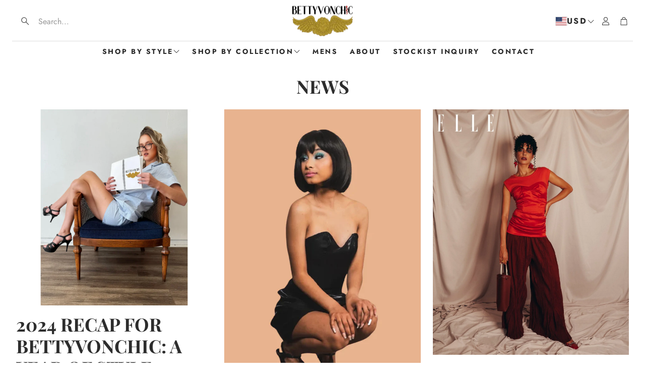

--- FILE ---
content_type: text/css
request_url: https://www.bettyvonchic.com/cdn/shop/t/29/assets/main.css?v=37030324529519187731752410324
body_size: 28504
content:
@charset "UTF-8";.wt-footer{padding-top:1px;padding-bottom:1px;background:var(--color-footer-background);color:var(--color-footer-text)}.wt-footer a{color:inherit}.wt-footer a:focus-visible{color:var(--color-footer-text)}.wt-footer__big-logo{width:100%;display:flex;justify-content:center;margin-top:var(--section-gap-top);margin-bottom:var(--section-gap-bottom)}.wt-footer__big-logo-img{width:var(--big-logo-width, 100%);max-width:var(--site-max-width);height:100%;padding-left:calc(var(--gap, 8px) * 2);padding-right:calc(var(--gap, 8px) * 2)}@media (min-width: 1200px){.wt-footer__big-logo-img{padding-left:calc(var(--gap, 8px) * 2 + var(--gap, 8px) * 2);padding-right:calc(var(--gap, 8px) * 2 + var(--gap, 8px) * 2)}}@media (min-width: 1800px){.wt-footer__big-logo-img{max-width:var(--site-max-width-big)}}.wt-footer__body{max-width:var(--site-max-width);padding-left:calc(var(--gap, 8px) * 2);padding-right:calc(var(--gap, 8px) * 2);margin-left:auto;margin-right:auto;margin-top:calc(var(--gap, 8px) * 2);margin-bottom:calc(var(--gap, 8px) * 2);display:flex;flex-direction:column}@media (min-width: 1200px){.wt-footer__body{padding-left:calc(calc(var(--gap, 8px) * 2) + calc(var(--gap, 8px) * 2));padding-right:calc(calc(var(--gap, 8px) * 2) + calc(var(--gap, 8px) * 2))}}@media (min-width: 1800px){.wt-footer__body{max-width:var(--site-max-width-big)}}@media (min-width: 900px){.wt-footer__body{margin-top:calc(var(--gap, 8px) * 3);margin-bottom:calc(var(--gap, 8px) * 3);flex-direction:row;flex-wrap:wrap;gap:calc(var(--gap, 8px) * 4)}}@media (min-width: 1200px){.wt-footer__body{flex-wrap:nowrap}}.wt-footer__text{margin-bottom:calc(var(--gap, 8px) * 2)}.wt-footer__block{padding-top:calc(var(--gap, 8px) * 2);padding-bottom:calc(var(--gap, 8px) * 2);flex:1 1 31%}.wt-footer__block--menu{flex:1 1 15%}.wt-footer__block:not(:first-child){border-top:1px solid rgba(var(--color-footer-text-rgb),.2)}@media (min-width: 900px){.wt-footer__block:not(:first-child){border:0}}@media (min-width: 1200px){.wt-footer__block{padding-top:calc(var(--gap, 8px) * 3);padding-bottom:calc(var(--gap, 8px) * 3);flex:1 1 25%}.wt-footer__block--menu{flex:1 1 15%}}.wt-footer__additional{margin-top:0;display:flex;flex-direction:column;justify-content:center;align-items:flex-start;flex-basis:100%}.wt-footer__additional__form{width:100%}.wt-footer__additional .wt-footer__title{text-align:center}@media (min-width: 900px){.wt-footer__additional .wt-footer__title{text-align:left}}.wt-footer__localization__triggers{display:flex;align-items:center;gap:calc(var(--gap, 8px) * 2)}.wt-footer__localization__triggers .wt-localization-trigger{text-transform:capitalize;font-size:inherit}.wt-footer__social{width:100%}.wt-footer__social .social-links{margin-bottom:calc(var(--gap, 8px) * 3)}@media (min-width: 900px){.wt-footer__social .social-links{justify-content:flex-start}}.wt-footer__links{padding:0}.wt-footer__links--no-heading{padding-top:calc(var(--gap, 8px) * 1)}.wt-footer__msg{padding:0;flex-basis:100%}.wt-footer__msg--no-heading{padding-top:calc(var(--gap, 8px) * 1)}.wt-footer__text{padding-block:calc(var(--gap, 8px) * 1)}.wt-footer__text p:first-child{margin-top:0}.wt-footer__text p:last-child{margin-bottom:0}.wt-footer__image{margin-top:calc(var(--gap, 8px) * 2);margin-bottom:calc(var(--gap, 8px) * 2);height:auto;max-width:var(--size-image);width:100%;height:100%;display:block}.wt-footer__list{overflow:hidden}.wt-footer__list__item{margin-block:calc(var(--gap, 8px) * 1)}@media (max-width: 1199px){.wt-footer__list__item{margin:0}.wt-footer__list__item:last-child{margin-bottom:calc(var(--gap, 8px) * 2)}.wt-footer__list__item a{display:inline-block;padding:calc(var(--gap, 8px) * 1) 0}}.wt-footer__list__item__text--underline{text-decoration:none;background-image:linear-gradient(var(--clr-underline, var(--color-footer-text)),var(--clr-underline, var(--color-footer-text)));background-repeat:no-repeat;background-position:bottom left;background-size:0% 1px;transition:background-size .3s ease-in-out}@media (hover: hover){.wt-footer__list__item__text--underline:hover{background-size:100% 1px;color:inherit}}.wt-footer__title{font-family:var(--font-headline);font-weight:var(--font-headline-weight);font-style:var(--font-headline-style);letter-spacing:var(--font-headline-letter-spacing);text-transform:var(--font-headline-transform, initial);line-height:1.2;font-size:calc(var(--font-base-size) * 1.1);padding-top:calc(var(--gap, 8px) * 2.5);padding-bottom:calc(var(--gap, 8px) * 2.5)}@media (min-width: 900px){.wt-footer__title{padding-top:calc(var(--gap, 8px) * 2.5);padding-bottom:calc(var(--gap, 8px) * 2.5)}}@media (min-width: 1200px){.wt-footer__title{font-size:calc(var(--font-base-size) * 1.25)}}@media (min-width: 900px){.wt-footer__title__icon{opacity:0}}.wt-footer__aside{margin-top:calc(var(--gap, 8px) * 4);margin-bottom:calc(var(--gap, 8px) * 4);display:flex;flex-direction:column;gap:calc(var(--gap, 8px) * 4)}.wt-footer__aside__wrapper{max-width:var(--site-max-width);padding-left:calc(var(--gap, 8px) * 2);padding-right:calc(var(--gap, 8px) * 2);margin-left:auto;margin-right:auto;display:flex;flex-wrap:wrap;justify-content:center;gap:calc(var(--gap, 8px) * 4);width:100%}@media (min-width: 1200px){.wt-footer__aside__wrapper{padding-left:calc(calc(var(--gap, 8px) * 2) + calc(var(--gap, 8px) * 2));padding-right:calc(calc(var(--gap, 8px) * 2) + calc(var(--gap, 8px) * 2))}}@media (min-width: 1800px){.wt-footer__aside__wrapper{max-width:var(--site-max-width-big)}}@media (min-width: 900px){.wt-footer__aside__wrapper>*:last-child{margin-left:auto}}.wt-footer__aside__wrapper>*:only-child{justify-content:center;margin:auto}.wt-footer__aside__copy{margin:0;text-align:center;font-size:1.2rem;opacity:.65}.wt-footer__aside-list{display:flex;flex-wrap:wrap;align-items:center;gap:calc(var(--gap, 8px) * 1);justify-content:center}@media (min-width: 900px){.wt-footer__aside-list{justify-content:flex-start}}.wt-footer__aside-list__item{height:3rem;width:4.6rem;display:flex;align-items:center;justify-content:center}@media (min-width: 900px){.wt-footer__aside-list__item{height:4rem;width:5.6rem}}.wt-footer__aside-list__item .icon{width:100%;height:100%}.wt-footer__aside-block{display:flex;align-items:center;gap:16px}.wt-footer__aside-block--social span{font-weight:700;font-size:20px}.wt-footer__aside-block__wrapper{display:flex;gap:calc(var(--gap, 8px) * 4);z-index:1}@media (max-width: 599px){.wt-footer__aside-block__wrapper{flex-direction:column;justify-content:center;align-items:center;width:100%}}@media (max-width: 399px){.wt-footer__aside-block__wrapper{justify-content:center;gap:calc(var(--gap, 8px) * 4)}}.wt-footer__aside-block--payment{justify-content:flex-end}.wt-footer__aside-block--payment .wt-footer__aside-block__title{display:none}@media (min-width: 900px){.wt-footer__aside-block--payment .wt-footer__aside-block__title{display:block}}@media (min-width: 900px){.wt-footer__aside-block--shipping{justify-content:flex-end}}.wt-footer__aside-block--localization select{padding-left:calc(var(--gap, 8px) * 1);padding-right:calc(var(--gap, 8px) * 1);flex-shrink:1;padding-right:calc(var(--gap, 8px) * 5);padding-left:calc(var(--gap, 8px) * 2);-moz-appearance:none;-webkit-appearance:none;appearance:none;background-image:url('data:image/svg+xml;utf8,<svg width="72" height="72" xmlns="http://www.w3.org/2000/svg"><g transform="rotate(-90 -0.00000157361 72)"><rect x="0" y="72" fill="none" height="72" width="72"/><path d="m48.688,81.162l0.876,0.876a1.487,1.487 0 0 1 0,2.1l-24.222,24.225l24.223,24.223a1.487,1.487 0 0 1 0,2.1l-0.876,0.876a1.487,1.487 0 0 1 -2.1,0l-26.154,-26.148a1.487,1.487 0 0 1 0,-2.1l26.151,-26.153a1.487,1.487 0 0 1 2.1,0l0.002,0.001z"/></g></svg>');background-position:right calc(var(--gap, 8px) * 1.75) center;background-size:calc(var(--gap, 8px) * 2);background-repeat:no-repeat;max-width:180px;width:100%;background-color:#fff;border:1px solid var(--color-input-border);border-radius:var(--border-radius-button)}.wt-footer__aside-block__title{font-size:var(--font-base-size);font-family:var(--font-base);font-style:var(--font-base-style);font-weight:var(--font-base-weight);text-transform:var(--font-base-transform, none);letter-spacing:var(--font-base-letter-spacing, normal);line-height:var(--font-base-line-height, normal);margin-right:calc(var(--gap, 8px) * 2)}@media (min-width: 900px){.wt-footer__aside-block__title{margin-bottom:0;padding-bottom:0}}.disclosure{position:relative}.disclosure svg{width:12px;color:#404040;stroke-width:.3px}.disclosure button{padding:11.25px 16px;height:41.75px;border:none;display:flex;align-items:center;justify-content:center;gap:16px;font-size:var(--font-base-size);font-family:var(--font-base);font-style:var(--font-base-style);font-weight:var(--font-base-weight);text-transform:initial;letter-spacing:normal;color:#000;min-width:200px}@media (min-width: 1200px){.disclosure button{height:49.69px;padding:13.5px 16px}}.disclosure button:hover,.disclosure button:focus-visible{background-color:#fff;color:#000}.disclosure button .icon-caret{position:static}.disclosure__list-wrapper{position:absolute;bottom:115%;width:100%;max-height:350px;overflow-y:scroll;background:#fff;border-radius:var(--border-radius)}@media (max-width: 599px){.disclosure__list-wrapper{right:0}}.disclosure__list-wrapper--country{left:0;right:auto}.disclosure__list-wrapper li{display:flex;justify-content:start}.disclosure__list-wrapper li a{padding:.75em 1em;width:100%}@media (min-width: 1200px){.disclosure__list-wrapper li a:hover,.disclosure__list-wrapper li a:focus-visible{background-color:#1453ff;color:#fff}}.disclosure__list-wrapper a{color:#000}.list-social.list-unstyled{display:flex;gap:16px}.list-social.list-unstyled li a{display:flex;justify-content:center;align-items:center}.list-social.list-unstyled li svg{width:20px;height:20px}.template-password{min-height:100vh;display:flex;flex-direction:column}.template-password #shopify-section-main-password-header,.template-password #shopify-section-main-password-footer{flex-shrink:0}.template-password>section>*{padding-top:min(var(--section-margin-block-mobile),var(--section-gap-top, calc(var(--gap, 8px) * var(--section-gap, 2))));padding-bottom:min(var(--section-margin-block-mobile),var(--section-gap-bottom, calc(var(--gap, 8px) * var(--section-gap, 2))))}@media (min-width: 1200px){.template-password>section>*{padding-top:var(--section-gap-top, calc(var(--gap, 8px) * var(--section-gap, 2)));padding-bottom:var(--section-gap-bottom, calc(var(--gap, 8px) * var(--section-gap, 2)))}}.scroll-trigger--offscreen{opacity:0;transform:translateY(50px)}.scroll-trigger{opacity:1;transform:translateY(0);transition:opacity .3s,transform .3s}@media (prefers-reduced-motion: no-preference){.scroll-trigger.animate--fade-in,.scroll-trigger.animate--slide-in{opacity:.01}.scroll-trigger.animate--slide-in{transform:translateY(2rem)}.scroll-trigger:not(.scroll-trigger--offscreen).animate--fade-in{opacity:1;animation:var(--animation-fade-in)}.scroll-trigger:not(.scroll-trigger--offscreen).animate--slide-in{animation:var(--animation-slide-in);animation-delay:calc(var(--animation-order) * 75ms)}.scroll-trigger.scroll-trigger--design-mode.animate--fade-in,.scroll-trigger.scroll-trigger--design-mode.animate--slide-in,.scroll-trigger.scroll-trigger--design-mode .slider,.scroll-trigger:not(.scroll-trigger--offscreen).scroll-trigger--cancel{opacity:1;animation:none;transition:none}.scroll-trigger.scroll-trigger--design-mode.animate--slide-in{transform:translateY(0)}@keyframes slideIn{0%{transform:translateY(2rem);opacity:.01}to{transform:translateY(0);opacity:1}}@keyframes fadeIn{0%{opacity:.01}to{opacity:1}}}@media (max-width: 899px){.disabled-on-mobile.scroll-trigger,.disabled-on-mobile.scroll-trigger--offscreen,.disabled-on-mobile.scroll-trigger.animate--fade-in,.disabled-on-mobile.scroll-trigger.animate--slide-in{opacity:1;transform:none;animation:none;transition:none}.scroll-trigger:not(.scroll-trigger--offscreen).animate--slide-in.disabled-on-mobile{animation:none}}button{background:var(--color-button-secondary-background);color:var(--color-button-secondary-text);border-color:var(--color-button-secondary-border);padding-left:calc(var(--gap, 8px) * 3);padding-right:calc(var(--gap, 8px) * 3);padding-top:calc(var(--gap, 8px) * 2);padding-bottom:calc(var(--gap, 8px) * 2);font-size:var(--font-button-size);font-family:var(--font-button);font-style:var(--font-button-style);font-weight:var(--font-button-weight);text-transform:var(--font-button-transform, none);letter-spacing:var(--font-button-letter-spacing, normal);text-align:center;text-decoration:none;display:inline-flex;justify-content:center;align-items:center;border:1px solid;border-radius:var(--border-radius-button);-webkit-appearance:none;cursor:pointer;transition:background .3s ease-in,color .3s ease-in}@media (hover: hover){button:hover{background:var(--color-button-secondary-background-hover);color:var(--color-button-secondary-text-hover)}}button[disabled]{opacity:.4;cursor:not-allowed}.button{background:var(--color-button-primary-background);color:var(--color-button-primary-text);border-color:transparent}.button--full-width{width:100%}@media (hover: hover){.button:hover{background:var(--color-button-primary-background-hover);border-color:transparent;color:var(--color-button-primary-text-hover)}}.button.loading{color:transparent}.button--full-width{display:flex;width:100%}.button.loading{color:transparent;position:relative}.button.loading>.loading-overlay__spinner{top:50%;left:50%;transform:translate(-50%,-50%);position:absolute;height:100%;display:flex;align-items:center}.button.loading>.loading-overlay__spinner .spinner{width:fit-content}.button.loading>.loading-overlay__spinner .path{stroke:var(--color-button-primary-text)}.lds-ring,.lds-ring div{box-sizing:border-box}.lds-ring{--button-line-height: 1.15;--loader-size: calc(var(--button-line-height) * var(--font-button-size));display:inline-block;position:relative;width:var(--loader-size);height:var(--loader-size)}.lds-ring div{--loader-spinner-size: var(--loader-size);--loader-border-width: calc(var(--loader-spinner-size) * .15);box-sizing:border-box;display:block;position:absolute;width:var(--loader-spinner-size);height:var(--loader-spinner-size);border:var(--loader-border-width) solid currentColor;border-radius:50%;animation:lds-ring 1.2s cubic-bezier(.5,0,.5,1) infinite;border-color:currentColor transparent transparent transparent;transform:scale(.25)}.lds-ring div:nth-child(1){animation-delay:-.45s}.lds-ring div:nth-child(2){animation-delay:-.3s}.lds-ring div:nth-child(3){animation-delay:-.15s}@keyframes lds-ring{0%{transform:rotate(0)}to{transform:rotate(360deg)}}.counter{display:flex;height:100%;align-items:center}.counter-wrapper{border:1px solid var(--color-input-border);position:relative;border-radius:var(--border-radius-button);background-color:var(--color-input-background)}.counter button{padding-left:calc(var(--gap, 8px) * 1);padding-right:calc(var(--gap, 8px) * 1);width:3.6rem;height:3.6rem;border-color:transparent;background:transparent;font-size:2rem;color:var(--color-input-placeholder)}@media (hover: hover){.counter button:hover{color:var(--color-input-text)}}.counter input{max-width:4rem;text-align:center;padding:calc(var(--gap, 8px) * 1.25) calc(var(--gap, 8px) * .5) calc(var(--gap, 8px) * 1);color:var(--color-input-text)}.wt-rating{display:flex;align-items:center;color:var(--color-star-rating)}.wt-rating__star:before{content:"\e9d7"}.wt-rating__star-fill:before{content:"\e9d9"}.wt-rating__stars{font-family:icomoon;font-size:18px;display:inline-flex;position:relative;letter-spacing:2px;color:var(--color-star-rating)}.wt-rating__base,.wt-rating__value{display:flex}.wt-rating__base .svg-icon,.wt-rating__value .svg-icon{height:100%;width:auto;flex-shrink:0}.wt-rating__value{position:absolute;top:0;left:0;overflow:hidden}.wt-rating__counter{font-size:1rem;color:var(--color-body-text-light)}@media (min-width: 1200px){.wt-rating__counter{font-size:1.2rem}}@media screen and (min-width: 750px){.price{margin-bottom:0}}.price>*{display:inline-block;vertical-align:top}.price dl{margin-block:0}.price dd{margin-inline-start:0}.price--unavailable{visibility:hidden}.price--end{text-align:right}.price-item{margin:0 1rem 0 0}@media (max-width: 1199px){.price-item{margin:0 .5rem 0 0}}[dir=rtl] .price-item{margin:0 0 0 1rem}@media (max-width: 1199px){[dir=rtl] .price-item{margin:0 0 0 .5rem}}.price__regular .price-item--regular{margin-right:0;color:var(--color-price)}.price:not(.price--show-badge) .price-item--last:last-of-type{margin:0}.price--large{font-size:1.6rem;line-height:calc(1 + .5 / var(--font-body-scale));letter-spacing:.13rem}@media screen and (min-width: 750px){.price--large{font-size:1.8rem}}.price--on-sale{white-space:nowrap}.price--sold-out .price__availability,.price__regular{display:block}.price__sale,.price__availability,.price .price__badge-sale,.price .price__badge-sold-out,.price--on-sale .price__regular,.price--on-sale .price__availability{display:none}.price__badge{display:inline-flex;vertical-align:middle;background:var(--color-sale-price);color:var(--color-background);border-color:var(--color-sale-price);padding-left:calc(var(--gap, 8px) * 1);padding-right:calc(var(--gap, 8px) * 1);font-size:var(--font-base-size);font-family:var(--font-base);font-style:var(--font-base-style);font-weight:var(--font-base-weight);text-transform:var(--font-base-transform, none);letter-spacing:var(--font-base-letter-spacing, normal);line-height:var(--font-base-line-height, normal);text-align:center;justify-content:center;align-items:center;border:1px solid;border-radius:var(--border-radius-button);-webkit-appearance:none;cursor:pointer;transition:background .3s ease-in,color .3s ease-in}.price__badge[disabled]{opacity:.4;cursor:not-allowed}.price--center{display:initial;justify-content:center}.price--on-sale .price-item--regular{text-decoration:line-through;color:var(--color-sale-price)}.unit-price{display:block;font-size:1.1rem;margin-top:.2rem;text-transform:uppercase}.price__sale.visible{display:flex;flex-direction:column-reverse}@media (min-width: 1200px){.price__sale.visible{flex-direction:row-reverse;flex-wrap:wrap-reverse;justify-content:flex-end}}@media (min-width: 1200px){.price__sale.visible span{display:flex;justify-content:center;align-items:center}}.price__sale.visible-main-product{display:flex;gap:2px}.price__sale .price__sale__details-wrapper{display:flex;justify-content:center;align-items:center}.price__sale .price__details{display:flex;flex-wrap:wrap}@media (max-width: 1199px){.price__sale .price__details{gap:4px}}.price__sale .price__details .price-item--sale,.price__sale .price-item--lower{color:var(--color-price)}@media (max-width: 1199px){.price__sale .price-item--lower{font-size:13px}}.price__sale .price-item--percent{display:flex;align-items:center;padding:4px 6px;background-color:var(--color-sale-badge-background);color:var(--color-sale-badge-text);border-radius:var(--border-radius-button);font-weight:var(--font-price-weight);font-size:calc(var(--font-base-size) - 2px)}@media (min-width: 1200px){.price__sale .price-item--percent{display:flex;align-items:center;font-size:calc(var(--font-base-size) - 4px)}}.price__sale .price-item--percent.desktop{display:flex;align-items:center;padding:0 4px;background-color:var(--color-sale-badge-background);color:var(--color-sale-badge-text);border-radius:var(--border-radius-button);font-size:calc(var(--font-base-size) - 2px)}.product__tax.caption.rte{font-size:1rem;font-family:var(--font-price);margin-bottom:calc(var(--gap, 8px) * 1.5)}.price-item.price-item--sale.price-item--last.wt-product__price__final{color:var(--color-sale-badge-background)}.card{line-height:normal;width:100%}.card .wt-rating{font-size:1rem;color:var(--color-star-rating);padding:4px 0}.card .wt-rating--center{justify-content:center}.card .wt-rating__star,.card .wt-rating__star-fill{font-size:14px}.card--center{text-align:center}.card--center .card__title{padding-left:calc(var(--gap, 8px) * 1);padding-right:calc(var(--gap, 8px) * 1)}.card--text{display:flex;justify-content:center;align-items:center}.card__container{position:relative;height:100%;display:flex;flex-direction:column}.card__container .product-form__error-message-wrapper span{background:var(--color-button-secondary-background);color:var(--color-button-secondary-text);border-color:var(--color-button-secondary-border);border-radius:var(--border-radius-button);border:1px solid;font-size:calc(var(--font-base-size) - 2px);display:flex;justify-items:center;justify-content:center;align-items:center;padding:4px 12px;margin-top:8px;margin-bottom:8px}.card__container button.loading span{display:none}.card__container button.loading .loading-overlay__spinner{display:flex}@media (min-width: 900px){.card__container button.loading .loading-overlay__spinner circle{stroke:currentColor}}.card__picture{position:relative;display:block;height:100%}.card__img,.card__video{width:100%;height:auto;display:block;border-radius:var(--border-radius);aspect-ratio:var(--aspect-ratio);object-fit:cover}@media (hover: hover){.card:has(.card__img--hover):hover .card__img,.card:has(.card__img--hover):hover .card__video{transition:opacity .2s ease-out .2s;opacity:0}}.card__img--hover,.card__video--hover{position:absolute;width:100%;height:100%;opacity:0;top:0;left:0;object-fit:cover;transition:opacity .3s ease-out}@media (hover: hover){.card:has(.card__img--hover):hover .card__img--hover,.card:has(.card__img--hover):hover .card__video--hover{opacity:1;transition:opacity .3s ease-out}}.card__img--placeholder,.card__video--placeholder{background-color:#efefef;fill:#b7b7b7;width:100%;height:100%;aspect-ratio:var(--aspect-ratio, auto)}.card__img--empty,.card__video--empty{height:100%;min-height:160px;background-color:var(--color-border)}.card__title{font-size:var(--font-base-size);font-family:var(--font-base);font-style:var(--font-base-style);font-weight:var(--font-base-weight);text-transform:var(--font-base-transform, none);letter-spacing:var(--font-base-letter-spacing, normal);line-height:var(--font-base-line-height, normal);margin-top:calc(var(--gap, 8px) * 2);margin-bottom:0;color:var(--color-custom-text);overflow-wrap:break-word;-webkit-hyphens:auto;hyphens:auto}.card__labels{margin:10px 0}.card__labels li{margin-right:6px;padding:4px 12px;display:inline-block;border-radius:var(--border-radius-button);font-size:1rem}@media (min-width: 1200px){.card__labels li{font-size:1.2rem}}.card__labels--icon_with_text{display:grid;grid-template-columns:repeat(auto-fill,minmax(80px,1fr));gap:10px}.card__labels--icon_with_text li{display:flex}.card__labels--icon_with_text div{display:flex;align-items:center;flex-direction:column;padding-right:24px;padding-left:0}.card__labels--icon_with_text img{height:40px;width:40px;margin-bottom:5px}.collection-list__item .card__button{padding-left:0;padding-right:0}.card__subtitle{font-size:var(--font-base-size);font-family:var(--font-base);font-style:var(--font-base-style);font-weight:var(--font-base-weight);text-transform:var(--font-base-transform, none);letter-spacing:var(--font-base-letter-spacing, normal);line-height:var(--font-base-line-height, normal);letter-spacing:1px;font-size:calc(var(--font-base-size) * .75);text-transform:uppercase;margin-top:calc(var(--gap, 8px) * 1);margin-bottom:0;color:var(--color-brand);line-height:normal;-webkit-hyphens:auto;hyphens:auto;overflow-wrap:anywhere}.card__container .card__subtitle{margin-top:12px;margin-bottom:2px}.card__subtitle+.card__title{margin-top:0}.card__price{font-size:var(--font-price-size);font-family:var(--font-price);font-style:var(--font-price-style);font-weight:var(--font-price-weight);text-transform:var(--font-price-transform, none);letter-spacing:var(--font-price-letter-spacing, normal);margin-top:calc(var(--gap, 8px) * .5);margin-bottom:calc(var(--gap, 8px) * .5);color:var(--color-custom-text)}.card__price__old{display:inline-flex;margin-right:calc(var(--gap, 8px) * 1);text-decoration:line-through;opacity:.5}.card__option{border:1px solid #ccc;position:relative;width:calc((100% - var(--gap)* 5) / 6);box-sizing:border-box;flex-shrink:0}.card__options{display:flex;margin-top:calc(var(--gap, 8px) * 1);margin-bottom:calc(var(--gap, 8px) * 1);overflow:hidden;padding-left:.1%}@media (min-width: 1200px){.card__option{width:calc((100% - var(--gap)* 6) / 7)}}.card__option--active{border-color:#333}.card__option--more{border-color:transparent}.card__option--more .card__option__content{background:none}.card__option:not(:last-child){margin-right:calc(var(--gap, 8px) * 1)}.card__option:after{content:"";display:block;padding-bottom:100%}.card__option__content{position:absolute;width:100%;height:100%;border:2px solid white;background:#ccc;display:flex;align-items:center}.card__picture-container{position:relative;width:100%;box-sizing:border-box;overflow:hidden}@media (min-width: 900px){.card__picture-container:hover .card__quick-add-container--desktop{display:block}}@media (min-width: 900px) and (hover: hover){.card__picture-container:hover .card__quick-add-container--desktop{transform:translateY(0);opacity:1;pointer-events:auto}}.card__quick-add-container{width:100%;margin-top:12px;margin-left:1px;margin-right:1px;padding-right:2px;box-sizing:border-box;display:flex;justify-content:flex-start;align-items:flex-end;flex-grow:1}@media (min-width: 900px){.card__quick-add-container{display:none}}.card__quick-add-container button{height:32px;font-size:calc(var(--font-button-size) - 2px)}@media (max-width: 599px){.card__quick-add-container button{padding:1px 8px}}.card__quick-add-container quick-add{width:100%}.card__quick-add-container product-form{margin:0}.card__quick-add-container--desktop{display:none;width:100%;position:absolute;bottom:12px;padding:0 16px;transition:transform .3s ease-in,opacity .3s ease-in}@media (hover: hover){.card__quick-add-container--desktop{display:block;transform:translateY(125%);opacity:0;pointer-events:none}}.card__quick-add-container--desktop .wt-product__add-to-cart{margin:0}.card__container:has(a:focus-visible),.card__container:has(button:focus-visible){--outline-color: var(--color-links-active);outline:2px solid var(--outline-color);outline-offset:calc(var(--gap, 8px) * .5);box-shadow:0 0 0 3px rgba(var(--color-links-active),.5)}body.no-focus-visible .card__container:has(a:focus-visible),body.no-focus-visible .card__container:has(button:focus-visible){outline-color:transparent}@media (min-width: 900px){.card__container:focus-within .card__quick-add-container--desktop{display:block}}.card__container a:focus-visible{outline:none;box-shadow:none}.card__loader{position:absolute;height:100%;width:100%;display:flex;justify-content:center;align-items:center;z-index:10}.card__color-swatcher--container{display:flex;align-items:center;flex-wrap:wrap;gap:8px;margin-top:4px;min-height:16px}.card__color-swatcher--container:not(.card__color-swatcher--container:has(div)){display:none}.card__color-swatcher--container.center{justify-content:center}.card__color-swatcher--container.variant-image{margin-top:12px}.card__color-swatcher--container .color-swatcher--counter{cursor:pointer;font-size:12px}.color-swatcher--wrapper{height:22px;width:22px;display:flex;align-items:center;justify-content:center;border:1px solid var(--color-border);padding:0;cursor:pointer;position:relative;box-sizing:border-box}@media (min-width: 900px){.color-swatcher--wrapper{width:20px;height:20px}}.color-swatcher--wrapper.active{border:1px solid var(--color-body-text)}.color-swatcher--wrapper.variant-image{width:28px;height:28px}.color-swatcher--wrapper.variant-image .unavailable-line{width:38.07px}.color-swatcher--wrapper.variant-image.rounded .unavailable-line{width:28px;bottom:50%;left:50%;top:50%;transform-origin:center;transform:translate(-50%,-50%) rotate(-45deg)}.color-swatcher--wrapper.rounded{border-radius:30px}.color-swatcher--wrapper.rounded .unavailable-line{position:absolute;bottom:0;left:0;border-bottom:1px solid var(--color-links-active);width:28.905px;transform:rotate(-45deg);transform-origin:left bottom;opacity:.4}@media (min-width: 900px){.color-swatcher--wrapper.rounded .unavailable-line{width:26.085px}}.color-swatcher--wrapper .unavailable-line{position:absolute;bottom:0;left:0;border-bottom:1px solid var(--color-links-active);width:28.905px;transform:rotate(-45deg);transform-origin:left bottom;opacity:.4}@media (min-width: 900px){.color-swatcher--wrapper .unavailable-line{width:26.085px}}.color-swatcher--wrapper.unavailable{border:1px dashed var(--color-border)}.color-swatcher--wrapper .color-swatcher--tooltip{display:none}@media (min-width: 1200px){.color-swatcher--wrapper .color-swatcher--tooltip{position:absolute;display:block;top:-35px;left:50%;transform:translate(-50%);padding:.2rem 1.3rem;background-color:var(--color-background);border:1px solid var(--color-border);border-radius:5px;color:var(--color-custom-text);font-family:var(--font-base);font-size:12px;white-space:nowrap}.color-swatcher--wrapper .color-swatcher--tooltip-left{left:0;transform:none}.color-swatcher--wrapper .color-swatcher--tooltip-right{left:initial;right:0;transform:none}}.color-swatcher{height:14px;width:14px}.color-swatcher.unavailable{opacity:.4}.color-swatcher.rounded{border-radius:30px}.color-swatcher.variant-image{width:24px;height:24px;padding:0;outline-offset:0;background-size:cover;background-position:center;border:none}.color-swatcher.variant-image.unavailable{opacity:.5}.color-swatcher.variant-image .unavailable{position:absolute;bottom:0;left:0;border-bottom:1px solid black;width:33.84px;transform:rotate(-45deg);transform-origin:left bottom}@media (min-width: 1200px){.color-swatcher.variant-image{position:relative}}.color-swatcher.variant-image.rounded .unavailable{width:24px;bottom:50%;left:50%;top:50%;transform-origin:center;transform:translate(-50%,-50%) rotate(-45deg)}.card__badges{position:absolute;top:calc(var(--gap, 8px) * 1);left:calc(var(--gap, 8px) * 1);display:flex;flex-direction:column;align-items:flex-start;gap:8px;opacity:1;transition:opacity .1s ease-out}@media (min-width: 900px){.card__badges{top:12px;left:12px}}@media (min-width: 1200px){.card__badges--product{top:calc(var(--gap, 8px) * 2);left:calc(var(--gap, 8px) * 2)}}.card__badges--product .card__badges--item{padding:4px 16px}.card__badges.hide{opacity:0}.card__badges--item{padding:4px 10px;display:flex;justify-content:center;align-items:center;font-family:var(--font-base);font-size:calc(var(--font-base-size) - 2px);border-radius:var(--border-radius-button);background-color:var(--color-sold-out-background);color:var(--color-sold-out-text)}@media (max-width: 599px){.card__badges--item{font-size:calc(var(--font-base-size) - 4px)}}[data-gallery] .card__badges{z-index:10}.form-checkbox{display:inline-flex;align-items:center;width:100%;position:relative;cursor:pointer}.form-checkbox .svg-icon{width:100%;max-width:22px;height:100%;max-height:22px;border:1px solid var(--color-input-border);border-radius:min(var(--border-radius-button),var(--flag-radius-limit));margin-right:calc(var(--gap, 8px) * 1);transition:border-color .5s;background-color:var(--color-input-background)}[dir=rtl] .form-checkbox .svg-icon{margin-right:0;margin-left:calc(var(--gap, 8px) * 1)}@media (max-width: 1199px){.form-checkbox .svg-icon{max-width:30px;max-height:30px;margin-right:calc(var(--gap, 8px) * 1.5)}[dir=rtl] .form-checkbox .svg-icon{margin-right:0;margin-left:calc(var(--gap, 8px) * 1.5)}}.form-checkbox .svg-icon.svg-icon--check.filter__color-swatch{border:none;border-radius:var(--border-radius-button)}@media (hover: hover){.form-checkbox:hover .svg-icon{border-color:var(--color-input-text)}}.form-checkbox__input{position:absolute;width:100%;height:100%;opacity:0}.form-checkbox__input~.input-decorator{display:block;position:absolute;right:0;left:0;top:3px;bottom:3px;z-index:-1}.form-checkbox__input:focus-visible~.input-decorator{--outline-color: var(--color-links-active);outline:2px solid var(--outline-color);outline-offset:calc(var(--gap, 8px) * .5);box-shadow:0 0 0 3px rgba(var(--color-links-active),.5)}body.no-focus-visible .form-checkbox__input:focus-visible~.input-decorator{outline-color:transparent}.form-checkbox__input+.svg-icon .icon-path-check{transform:scale(.01);opacity:0;fill:var(--color-input-text)}.form-checkbox__input:checked+.svg-icon{border:1px var(--color-body-text) solid}.form-checkbox__input:checked+.svg-icon .icon-path-check{transform:scale(.75);opacity:1}.form-checkbox__input:checked+.svg-icon.svg-icon--check.filter__color-swatch{border:none}.wt-newsletter__form{padding-top:0;padding-bottom:0}.wt-newsletter__text{font-size:var(--font-base-size);margin-top:0;margin-bottom:calc(var(--gap, 8px) * 1);text-align:left}.wt-newsletter__title{justify-content:flex-start}.wt-newsletter__field{font-size:max(1.6rem,var(--font-base-size));height:var(--input-height);border:1px solid var(--color-input-border);border-radius:var(--border-radius);background:var(--color-input-bg);padding:calc(var(--gap, 8px) * 1) calc(var(--gap, 8px) * 1.5);line-height:var(--font-base-line-height, normal);width:100%;margin-bottom:calc(var(--gap, 8px) * 2);text-align:left}@media (min-width: 1200px){.wt-newsletter__field{font-size:var(--font-base-size)}}@media (min-width: 600px){.wt-newsletter__field{border-radius:var(--border-radius-button) 0 0 var(--border-radius-button);border-right-width:0}[dir=rtl] .wt-newsletter__field{text-align:right;border-radius:0 var(--border-radius-button) var(--border-radius-button) 0;border-left:0;border-right-width:1px}}.wt-newsletter__fieldset{display:flex;flex-direction:column;max-width:60rem}@media (min-width: 600px){.wt-newsletter__fieldset{flex-direction:row}}.wt-newsletter__send{background:var(--color-button-secondary-background);color:var(--color-button-secondary-text);border-color:var(--color-button-secondary-border);padding-left:calc(var(--gap, 8px) * 3);padding-right:calc(var(--gap, 8px) * 3);padding-top:calc(var(--gap, 8px) * 2);padding-bottom:calc(var(--gap, 8px) * 2);font-size:var(--font-button-size);font-family:var(--font-button);font-style:var(--font-button-style);font-weight:var(--font-button-weight);text-transform:var(--font-button-transform, none);letter-spacing:var(--font-button-letter-spacing, normal);text-align:center;text-decoration:none;display:inline-flex;justify-content:center;align-items:center;border:1px solid;border-radius:var(--border-radius-button);-webkit-appearance:none;cursor:pointer;transition:background .3s ease-in,color .3s ease-in;height:var(--input-height);margin-bottom:calc(var(--gap, 8px) * 2);border-color:var(--color-input-border);width:fit-content;margin-inline:auto;padding-inline:calc(var(--gap, 8px) * 2);white-space:nowrap}@media (hover: hover){.wt-newsletter__send:hover{background:var(--color-button-secondary-background-hover);color:var(--color-button-secondary-text-hover)}}.wt-newsletter__send[disabled]{opacity:.4;cursor:not-allowed}.wt-newsletter__send--primary{background:var(--color-button-primary-background);color:var(--color-button-primary-text);border-color:transparent}@media (hover: hover){.wt-newsletter__send--primary:hover{background:var(--color-button-primary-background-hover);border-color:transparent;color:var(--color-button-primary-text-hover)}}.wt-newsletter__send--primary.loading{color:transparent}.wt-newsletter__send--secondary{background:var(--color-button-secondary-background);color:var(--color-button-secondary-text);border-color:var(--color-button-secondary-border)}@media (hover: hover){.wt-newsletter__send--secondary:hover{background:var(--color-button-secondary-background-hover);color:var(--color-button-secondary-text-hover)}}@media (min-width: 600px){.wt-newsletter__send{width:auto;border-radius:0 var(--border-radius-button) var(--border-radius-button) 0}[dir=rtl] .wt-newsletter__send{border-radius:var(--border-radius-button) 0 0 var(--border-radius-button)}}@media (max-width: 499px){.wt-newsletter__send{width:100%}}.newsletter-form__message{display:flex;flex-wrap:wrap;align-items:center;justify-content:center;gap:16px;font-size:12px}.wt-divider{max-width:var(--site-max-width);padding-left:calc(var(--gap, 8px) * 2);padding-right:calc(var(--gap, 8px) * 2);margin-left:auto;margin-right:auto;margin-top:calc(var(--gap, 8px) * 2);margin-bottom:calc(var(--gap, 8px) * 2)}@media (min-width: 1200px){.wt-divider{padding-left:calc(calc(var(--gap, 8px) * 2) + calc(var(--gap, 8px) * 2));padding-right:calc(calc(var(--gap, 8px) * 2) + calc(var(--gap, 8px) * 2))}}@media (min-width: 1800px){.wt-divider{max-width:var(--site-max-width-big)}}.wt-divider__title{font-family:var(--font-headline);font-weight:var(--font-headline-weight);font-style:var(--font-headline-style);letter-spacing:var(--font-headline-letter-spacing);text-transform:var(--font-headline-transform, initial);line-height:1.2;font-size:clamp(2.1rem,1.3vw + 1.2rem,2.4rem)}.wt-divider hr{height:1px;border:0;background-color:var(--color-hr);padding:0}.headline{max-width:var(--site-max-width);padding-left:calc(var(--gap, 8px) * 2);padding-right:calc(var(--gap, 8px) * 2);margin-left:auto;margin-right:auto;text-align:center}@media (min-width: 1200px){.headline{padding-left:calc(calc(var(--gap, 8px) * 2) + calc(var(--gap, 8px) * 2));padding-right:calc(calc(var(--gap, 8px) * 2) + calc(var(--gap, 8px) * 2))}}@media (min-width: 1800px){.headline{max-width:var(--site-max-width-big)}}.headline__title{font-family:var(--font-headline);font-style:var(--font-headline-style);font-weight:var(--font-headline-weight);text-transform:var(--font-headline-transform, none);font-size:var(--font-headline-size);letter-spacing:var(--font-headline-letter-spacing, normal);line-height:var(--font-headline-line-height, normal);color:var(--color-custom-text, var(--color-headings-text, var(--color-text)));font-size:calc(var(--font-headline-size) * var(--font-headline-scale, 1));margin:0 0 calc(var(--gap, 8px) * 1);overflow:visible;margin-bottom:0;padding-top:calc(var(--gap, 8px) * 1);padding-bottom:calc(var(--gap, 8px) * 1.5)}@media (min-width: 1200px){.headline__title{font-size:min(calc(var(--font-headline-size) * var(--font-headline-scale-desk, 1)),calc(var(--font-headline-size) + 2.5vw))}}.newsletter__wrapper .headline__title,.wt-contact__form--wrapper .headline__title{padding-bottom:calc(var(--gap, 8px) * 1)}@media (min-width: 600px){.headline__title{padding-top:calc(var(--gap, 8px) * 1);padding-bottom:calc(var(--gap, 8px) * 3)}.newsletter__wrapper .headline__title,.wt-contact__form .headline__title{padding-bottom:calc(var(--gap, 8px) * 1)}}.wt-collapse{display:block}.wt-collapse__section svg{color:var(--color-custom-text)}.wt-collapse__section__inner{background-color:var(--color-background);color:var(--color-custom-text)}.wt-collapse__wrapper{max-width:var(--site-max-width);padding-left:calc(var(--gap, 8px) * 2);padding-right:calc(var(--gap, 8px) * 2);margin-left:auto;margin-right:auto}@media (min-width: 1200px){.wt-collapse__wrapper{padding-left:calc(calc(var(--gap, 8px) * 2) + calc(var(--gap, 8px) * 2));padding-right:calc(calc(var(--gap, 8px) * 2) + calc(var(--gap, 8px) * 2))}}@media (min-width: 1800px){.wt-collapse__wrapper{max-width:var(--site-max-width-big)}}.wt-collapse__wrapper--compact{max-width:944px}.wt-collapse__wrapper .wt-collapse:not(:last-child){border-bottom:1px solid var(--custom-section-color-border, var(--color-border))}.wt-collapse__wrapper .wt-collapse__trigger--active+.wt-collapse__target{margin-bottom:calc(var(--gap, 8px) * 2)}.wt-collapse__content{transition:max-height .2s ease-out;font-size:var(--font-base-size)}.wt-collapse__target{overflow:hidden;display:grid;max-height:unset;grid-template-rows:0fr;transition:grid-template-rows .5s;font-size:var(--font-base-size)}.wt-collapse__target--v2{overflow:hidden;display:grid;max-height:unset;grid-template-rows:0fr;transition:grid-template-rows .5s}.wt-collapse__target--text{overflow:hidden}.wt-collapse__target__content--files{display:flex;flex-direction:column;gap:12px}.wt-collapse__trigger{font-family:var(--font-headline);font-weight:var(--font-headline-weight);font-style:var(--font-headline-style);letter-spacing:var(--font-headline-letter-spacing);text-transform:var(--font-headline-transform, initial);line-height:1.2;padding-top:calc(var(--gap, 8px) * 2.5);padding-bottom:calc(var(--gap, 8px) * 2.5);display:flex;justify-content:space-between;align-items:center;cursor:pointer}.wt-collapse__trigger .wt-icon{display:flex;justify-content:center;align-items:center}.wt-collapse__trigger--active{position:relative;z-index:1}.wt-collapse__trigger--active+.wt-collapse__target{grid-template-rows:1fr;transition:grid-template-rows .5s}.wt-collapse__trigger--active+.wt-collapse__target--v2{grid-template-rows:1fr;transition:grid-template-rows .5s}.wt-collapse__trigger--active .icon-plus-x{transform:scaleY(0)}.wt-collapse__trigger__title{font-size:calc(var(--font-base-size) * 1.1);margin:calc(var(--gap, 8px) * 1) 0}@media (min-width: 1200px){.wt-collapse__trigger__title{font-size:calc(var(--font-base-size) * 1)}.wt-collapse-menu .wt-collapse__trigger__title{font-size:calc(var(--font-base-size) * 1.25)}}.wt-collapse__trigger__text{display:flex;align-items:center;gap:8px}.wt-collapse__trigger__icon{display:flex;text-align:center}.wt-collapse__file{display:flex;align-items:center;gap:6px}.wt-collapse__file--hidden{display:none}.wt-collapse__file svg{width:20px;height:20px}@media (min-width: 900px){.wt-collapse:not(.wt-collapse--always) .wt-collapse__target{max-height:200vh;transition:max-height .4s ease-in,margin .4s ease-out;margin-top:0;margin-bottom:0;transition:none}.wt-collapse:not(.wt-collapse--always) .wt-collapse__target--v2{grid-template-rows:1fr;transition:grid-template-rows .5s}}.wt-features_table tr td{padding:0;border:0;vertical-align:middle}.wt-features_table tr td:first-child{padding-right:10px}.wt-features_table tr td:last-child{padding-left:10px}.select-wrapper{height:var(--input-height);display:inline-flex;align-items:center;border:1px solid var(--color-input-border);border-radius:var(--border-radius-button);font-size:1.6rem}.select-wrapper label{opacity:.5;white-space:nowrap;display:inline-block;padding-left:calc(var(--gap, 8px) * 1);padding-right:calc(var(--gap, 8px) * 1)}@media (max-width: 399px){.select-wrapper label{font-size:1.1rem}}.select-wrapper select{padding-left:calc(var(--gap, 8px) * 1);padding-right:calc(var(--gap, 8px) * 1);width:100%;flex-shrink:1;padding-right:calc(var(--gap, 8px) * 5);padding-left:calc(var(--gap, 8px) * 2);-moz-appearance:none;-webkit-appearance:none;appearance:none;background-image:url('data:image/svg+xml;utf8,<svg width="72" height="72" xmlns="http://www.w3.org/2000/svg"><g transform="rotate(-90 -0.00000157361 72)"><rect x="0" y="72" fill="none" height="72" width="72"/><path d="m48.688,81.162l0.876,0.876a1.487,1.487 0 0 1 0,2.1l-24.222,24.225l24.223,24.223a1.487,1.487 0 0 1 0,2.1l-0.876,0.876a1.487,1.487 0 0 1 -2.1,0l-26.154,-26.148a1.487,1.487 0 0 1 0,-2.1l26.151,-26.153a1.487,1.487 0 0 1 2.1,0l0.002,0.001z"/></g></svg>');background-position:right calc(var(--gap, 8px) * 1.75) center;background-size:calc(var(--gap, 8px) * 2);background-repeat:no-repeat;padding-left:0}.wt-more{display:inline-flex;align-items:center;font-size:inherit;padding:calc(var(--gap, 8px) * 1)}.wt-more .svg-icon{width:1em;height:1em;margin-left:calc(var(--gap, 8px) * 1)}[dir=rtl] .wt-more .svg-icon{margin-left:0;margin-right:calc(var(--gap, 8px) * 1);transform:rotate(180deg)}.value-bar{display:flex;align-items:center}.value-bar__digit{margin-right:calc(var(--gap, 8px) * 1)}.value-bar__progress{height:calc(var(--gap, 8px) * .5);width:100%;background:#eee}.value-bar__progress__current{background:#333;height:100%}.wt-select__drawer{position:fixed;background:var(--color-background);width:100%;max-width:50rem;height:100%;z-index:50;transform:translate(100%);top:0;right:0;display:flex;flex-direction:column}.drawers-animated .wt-select__drawer{transition:transform .3s cubic-bezier(.12,.67,.53,1),opacity .3s cubic-bezier(.12,.67,.53,1)}.wt-select__drawer__header{display:flex;justify-content:space-between;align-items:center;border-bottom:1px solid var(--color-border);padding:calc(var(--gap, 8px) * 2) calc(var(--gap, 8px) * 4)}.wt-select__drawer__header h3{margin:0}.wt-select__drawer__close{display:inline-block;cursor:pointer}.wt-select__drawer__body{padding:calc(var(--gap, 8px) * 2) calc(var(--gap, 8px) * 4) 0;flex-grow:100;overflow:auto}.wt-select__drawer--open{transform:translate(0);z-index:200}@media (max-width: 399px){.wt-select__drawer{transform:translateY(100%);bottom:0;top:unset;height:auto;max-height:100%}.wt-select__drawer--open{transform:translateY(0)!important}}.wt-select__drawer__close{border:0;border-radius:0;padding:0;height:auto;color:inherit;background-color:transparent}@media (hover: hover){.wt-select__drawer__close:hover{color:inherit;background-color:inherit}}.wt-select__drawer__close .svg-icon{display:block}.wt-select__trigger{margin-bottom:calc(var(--gap, 8px) * 2);width:100%}.wt-select__trigger .svg-icon{transform:scale(.75);transition-duration:.3s}.page-overlay-on .wt-select__trigger .svg-icon{transform:scale(.75) rotate(180deg)}.wt-select__list{padding-bottom:calc(var(--gap, 8px) * 2)}.wt-select__item{display:flex;justify-content:space-between;align-items:center;font-size:1.4rem;border-radius:var(--border-radius-button);padding:calc(var(--gap, 8px) * 1) calc(var(--gap, 8px) * 2)}.wt-select__item:not(.wt-select__item--disabled){cursor:pointer}.wt-select__item--current{background-color:rgba(var(--color-text-rgb),.05);display:flex;justify-content:space-between;align-items:center}.wt-select__item--current:after{content:"";display:block;border-style:solid;border-width:0 0 1px 1px;width:1rem;height:.5rem;transform:rotate(-45deg);margin-top:calc(var(--gap, 8px) * -.5);margin-left:calc(var(--gap, 8px) * 3)}.wt-select__item--disabled .label{color:var(--color-text-light)}.wt-select-opened .page-header{z-index:-1}.social-link{display:inline-flex}.social-links{display:flex;flex-wrap:wrap;align-items:center;justify-content:center;gap:16px}.social-links .svg-icon{display:inline-block}.social-links__item{display:flex}@media (min-width: 600px){.form__fieldset{display:flex;gap:16px;width:100%;justify-content:space-between}}.form__container{max-width:var(--site-max-width);padding-left:calc(var(--gap, 8px) * 2);padding-right:calc(var(--gap, 8px) * 2);margin-left:auto;margin-right:auto;width:100%}@media (min-width: 1200px){.form__container{padding-left:calc(calc(var(--gap, 8px) * 2) + calc(var(--gap, 8px) * 2));padding-right:calc(calc(var(--gap, 8px) * 2) + calc(var(--gap, 8px) * 2))}}@media (min-width: 1800px){.form__container{max-width:var(--site-max-width-big)}}@media (min-width: 600px){.form__container{max-width:60rem}}.form__message{margin-bottom:16px}.form__full{background-color:var(--color-background);display:flex;flex-direction:column;align-items:center;justify-content:center;color:var(--color-text)}.form__text{padding-bottom:calc(var(--gap, 8px) * 2);text-align:center;max-width:90%}.form__action{margin-top:calc(var(--gap, 8px) * 3)}.form__send{background:var(--color-button-primary-background);color:var(--color-button-primary-text);border-color:transparent;width:100%}@media (hover: hover){.form__send:hover{background:var(--color-button-primary-background-hover);border-color:transparent;color:var(--color-button-primary-text-hover)}}.form__send.loading{color:transparent}@media (max-width: 399px){.form__send__button{width:100%}}.form__error-field{color:#d02e2e;background-color:#fff6f6;border:1px solid #d02e2e;padding:calc(var(--gap, 8px) * 1) calc(var(--gap, 8px) * 1.5);line-height:var(--font-base-line-height, normal);border-radius:var(--border-radius-button);width:100%}.form__success-field{color:#090;background-color:#e5ffe5;border:1px solid #009900;padding:calc(var(--gap, 8px) * 1) calc(var(--gap, 8px) * 1.5);line-height:var(--font-base-line-height, normal);border-radius:var(--border-radius-button);width:100%}.form__field{width:100%;position:relative;margin-bottom:calc(var(--gap, 8px) * 2);display:flex;flex-direction:column}@media (min-width: 600px){.form__field--name,.form__field--phone{width:50%}}.form__field .form__message{color:red;text-align:start;font-size:calc(var(--font-base-size) - 2px);padding-left:16px;padding-top:4px}.form__field__label{position:absolute;left:calc(var(--gap, 8px) * 2);top:0;transform:translate(0);transform-origin:0 0;transition:all .12s ease-in;height:var(--input-height);display:flex;align-items:center;background:transparent;line-height:1;white-space:nowrap;color:var(--color-input-placeholder)}[dir=rtl] .form__field__label{left:auto;right:calc(var(--gap, 8px) * 2)}.form__field__input,.form__field__textarea{font-size:max(1.6rem,var(--font-base-size));height:var(--input-height);border:1px solid var(--color-input-border);border-radius:var(--border-radius);background:var(--color-input-bg);padding:calc(var(--gap, 8px) * 1) calc(var(--gap, 8px) * 1.5);line-height:var(--font-base-line-height, normal);border-radius:var(--border-radius-button);width:100%;color:var(--color-input-text);background-color:var(--color-input-background);border-color:var(--color-input-border)}@media (min-width: 1200px){.form__field__input,.form__field__textarea{font-size:var(--font-base-size)}}.form__field__input--error,.form__field__textarea--error{border-color:red}.form__field__input--error:focus,.form__field__textarea--error:focus{outline:2px solid red}.form__field__input:focus+.form__field__label,.form__field__input:not(:placeholder-shown)+.form__field__label,.form__field__textarea:focus+.form__field__label,.form__field__textarea:not(:placeholder-shown)+.form__field__label{transform:translate(.25rem,-40%) scale(.8);height:1em;padding:0 calc(var(--gap, 8px) * 1);background:var(--color-input-background);color:var(--color-input-placeholder)}.form__field__input:focus+.form__field__label,.form__field__textarea:focus+.form__field__label{color:var(--color-input-placeholder)}.form__field__textarea{height:auto;border-radius:min(1rem,var(--border-radius-button));padding-top:calc(var(--gap, 8px) * 2);padding-bottom:calc(var(--gap, 8px) * 2)}.form__field__textarea::placeholder{opacity:0}.form-status.form-status-list.form__message,.form-status.caption-large.text-body{display:flex;justify-content:center;align-items:start;gap:16px}@media (min-width: 1200px){.form-status.form-status-list.form__message svg,.form-status.caption-large.text-body svg{margin-top:4px}}.form__message .errors li{color:red}.wt-load-more{text-align:center}.wt-load-more__bar{margin-left:auto;margin-right:auto;max-width:300px}.wt-load-more__button{margin-top:calc(var(--gap, 8px) * 4)}.loading-overlay{position:absolute;z-index:1;width:1.8rem}@media screen and (max-width: 749px){.loading-overlay{top:0;right:0}}@media screen and (min-width: 750px){.loading-overlay{left:0}}.loading-overlay__spinner{width:1.8rem;display:inline-block}.spinner{animation:rotator 1.4s linear infinite}@keyframes rotator{0%{transform:rotate(0)}to{transform:rotate(360deg)}}.path{stroke-dasharray:280;stroke-dashoffset:0;transform-origin:center;stroke:currentColor;animation:dash 1.4s ease-in-out infinite}@media screen and (forced-colors: active){.path{stroke:CanvasText}}@keyframes dash{0%{stroke-dashoffset:280}50%{stroke-dashoffset:75;transform:rotate(135deg)}to{stroke-dashoffset:280;transform:rotate(450deg)}}.loading-overlay:not(.hidden)+.cart-item__price-wrapper,.loading-overlay:not(.hidden)~cart-remove-button{opacity:50%}.loading-overlay:not(.hidden)~cart-remove-button{pointer-events:none;cursor:default}[data-swiper]:not(.swiper-initialized) .collection-list__container{display:flex;flex-wrap:wrap;gap:calc(var(--gap, 8px) * 2)}.collection-list__picture{height:30rem;width:20rem;padding-left:1rem}.collection-list__text,.collection-list__item{text-align:center}[data-swiper]:not(.swiper-initialized) .collection-list__item{flex-basis:calc(50% - var(--gap, 8px) * 1);flex-shrink:1;flex-grow:1}@media (min-width: 600px){[data-swiper]:not(.swiper-initialized) .collection-list__item{flex-basis:calc(33.333333% - var(--gap, 8px) * 2)}}@media (min-width: 1200px){[data-swiper]:not(.swiper-initialized) .collection-list__item{flex-basis:calc(16.666666% - var(--gap, 8px) * 5)}}.collection-list .card__title{margin-top:calc(var(--gap, 8px) * .5)}.collection-list--no_swipe{display:none}.collection-list--wrap{flex-wrap:wrap;display:flex}.collection-list-title{font-family:var(--font-headline);font-weight:var(--font-headline-weight);font-style:var(--font-headline-style);letter-spacing:var(--font-headline-letter-spacing);text-transform:var(--font-headline-transform, initial);line-height:1.2;font-size:clamp(2.1rem,1.3vw + 1.2rem,2.4rem);text-align:center}.hero{position:relative;display:block;border-radius:var(--border-radius);overflow:hidden}.hero__subheading{font-size:max(1.2rem,calc(var(--font-base-size) - 2px));letter-spacing:1px;line-height:var(--font-headline-line-height, normal);font-style:var(--font-headline-style);margin:4px 0}@media (max-width: 599px){.hero__subheading--mobile{display:none}}.hero__richtext{font-size:var(--font-base-size);font-family:var(--font-base);font-style:var(--font-base-style);font-weight:var(--font-base-weight);text-transform:var(--font-base-transform, none);letter-spacing:var(--font-base-letter-spacing, normal);line-height:var(--font-base-line-height, normal)}.hero__richtext p{font-size:inherit}.hero__wrapper{max-width:var(--site-max-width);padding-left:calc(var(--gap, 8px) * 2);padding-right:calc(var(--gap, 8px) * 2);margin-left:auto;margin-right:auto}@media (min-width: 1200px){.hero__wrapper{padding-left:calc(calc(var(--gap, 8px) * 2) + calc(var(--gap, 8px) * 2));padding-right:calc(calc(var(--gap, 8px) * 2) + calc(var(--gap, 8px) * 2))}}@media (min-width: 1800px){.hero__wrapper{max-width:var(--site-max-width-big)}}.hero__wrapper--full{margin-left:auto;margin-right:auto;max-width:var(--hero-max-width)}.hero__video-picture{display:flex;flex-direction:row}.hero__video{object-fit:cover;height:var(--section-height, auto);width:100%;display:block;z-index:1}@media (min-width: 900px){.hero__video{height:var(--section-height-desk, auto)}}.hero__video--yt{position:absolute;top:50%;left:50%;width:100vw;height:100vh;transform:translate(-50%,-50%)}@media (min-aspect-ratio: 16/9){.hero__video--yt{height:56.25vw}}@media (max-aspect-ratio: 16/9){.hero__video--yt{width:177.78vh}}.hero__video__yt-wrapper{height:var(--section-height, auto)}@media (min-width: 1200px){.hero__video__yt-wrapper{height:var(--section-height-desk, auto)}}.hero--grid .hero__overlay__content{padding-top:calc(var(--gap, 8px) * 1);padding-bottom:calc(var(--gap, 8px) * 1)}@media (min-width: 900px){.hero--grid{display:flex}.hero--grid--rev{flex-direction:row-reverse}.hero--grid .hero__pic,.hero--grid .hero__overlay{flex-grow:1;flex-shrink:0}.hero--grid .hero__pic{width:var(--desktop-percentage-image-width, 50%)}.hero--grid .hero__overlay{justify-content:flex-start;width:calc(100% - var(--desktop-percentage-image-width, 50%))}.hero--grid .hero__overlay__content{width:100%}}.hero--out{flex-direction:column;display:flex;border-radius:0}.hero--out .hero__overlay{position:static;flex-shrink:0}.hero--out .hero__overlay__content{width:100%}.wt-multicol .hero--out .hero__overlay{padding-top:calc(var(--gap, 8px) * 2);padding-bottom:0;background:none}.wt-multicol .hero--out .hero__overlay--left{padding-left:0;padding-right:calc(var(--gap, 8px) * 2)}.hero--out .hero__pic{height:100%;flex-shrink:1;overflow:hidden}@media (max-width: 899px){.hero--out-mobile{flex-direction:column;display:flex}.hero--out-mobile .hero__overlay{position:static;flex-shrink:0}.hero--out-mobile .hero__overlay__content{width:100%}.wt-multicol .hero--out-mobile .hero__overlay{padding-top:calc(var(--gap, 8px) * 2);padding-bottom:0;background:none}.wt-multicol .hero--out-mobile .hero__overlay--left{padding-left:0;padding-right:calc(var(--gap, 8px) * 2)}.hero--out-mobile .hero__pic{height:100%;flex-shrink:1;overflow:hidden}.wt-slider__wrapper .hero--out-mobile .hero__overlay{background:var(--slide-out-background-color, rgba(var(--color-overlay-rgb), var(--color-overlay-opacity)))}.wt-slider__wrapper .hero--out-mobile .hero__overlay__content{color:var(--slide-out-text-color, var(--color-custom-text, var(--color-text)))}}.hero--out-pic-square .hero__pic,.hero--out-pic-portrait .hero__pic{width:100%;height:auto;padding-top:100%;position:relative;display:none}@media (min-width: 900px){.hero--out-pic-square .hero__pic,.hero--out-pic-portrait .hero__pic{display:block}}.hero--out-pic-square .hero__img,.hero--out-pic-portrait .hero__img{position:absolute;top:0;left:0;width:100%;height:100%;object-fit:cover}.hero--out-pic-portrait .hero__pic{padding-top:160%}.hero__img{width:100%;object-fit:cover;display:block;height:var(--section-height, 100%)}@media (min-width: 900px){.hero__img{height:var(--section-height-desk, 100%)}}.hero__img--placeholder{width:100%;display:block;background-color:#efefef;fill:#b7b7b7}.hero__overlay{background:rgba(var(--color-overlay-rgb),var(--color-overlay-opacity));position:absolute;top:0;bottom:0;left:0;right:0;display:flex;justify-content:center;align-items:center;padding:calc(var(--gap, 8px) * 2);z-index:5}@media (min-width: 600px){.hero__overlay{padding:calc(var(--gap, 8px) * 4)}}@media (min-width: 1800px){.hero__overlay{padding:calc(var(--gap, 8px) * 6)}}@media (min-width: 1200px){.hero__wrapper .hero__overlay{padding-left:calc(var(--gap, 8px) * 10);padding-right:calc(var(--gap, 8px) * 10)}}.hero--grid .hero__overlay{position:static;outline:1px solid rgba(var(--color-overlay-rgb),var(--color-overlay-opacity))}@media (min-width: 900px){.hero__overlay--left{justify-content:flex-start}}@media (min-width: 900px){.hero__overlay--right{justify-content:flex-end}}@media (min-width: 900px){.hero__overlay--top{align-items:flex-start}}@media (min-width: 900px){.hero__overlay--bottom{align-items:flex-end}}@media (max-width: 899px){.hero__overlay--mobile--left{justify-content:flex-start}}@media (max-width: 899px){.hero__overlay--mobile--right{justify-content:flex-end}}@media (max-width: 899px){.hero__overlay--mobile--top{align-items:flex-start}}@media (max-width: 899px){.hero__overlay--mobile--bottom{align-items:flex-end}}.hero__overlay__content{color:var(--color-custom-text, var(--color-text));text-align:center;display:flex;flex-direction:column;align-items:center;justify-content:center}.hero__overlay__content>:last-child{margin-bottom:0}@media (min-width: 1200px){.collection-banner .hero__wrapper--full .hero--grid .hero__overlay__content{--section-max-width: var(--site-max-width);--base-width: 100vw;--calculated-margin: calc( (var(--base-width) - var(--section-max-width)) / 2 + calc(var(--gap, 8px) * 1) );margin-right:max(calc(var(--gap, 8px) * 4),var(--calculated-margin))}}@media (min-width: 1800px){.collection-banner .hero__wrapper--full .hero--grid .hero__overlay__content{--section-max-width: var(--site-max-width-big)}}@media (min-width: 2240px){.collection-banner .hero__wrapper--full .hero--grid .hero__overlay__content{--base-width: var(--hero-max-width)}}@media (min-width: 1200px){.hero__wrapper--full .hero--grid .hero__overlay__content{margin-right:calc(var(--gap, 8px) * 10);margin-left:calc(var(--gap, 8px) * 10)}}@media (min-width: 1400px){.collection-banner .hero__wrapper--full .hero--grid--rev .hero__overlay__content{margin-left:max(calc(var(--gap, 8px) * 4),var(--calculated-margin));margin-right:calc(var(--gap, 8px) * 10)}}.hero__overlay__content--left{align-items:flex-start;text-align:start}.hero__overlay__content--center{align-items:center;text-align:center}.hero__overlay__content--right{align-items:flex-end;text-align:end}@media (max-width: 899px){.hero__overlay__content--mobile--right{align-items:flex-end;text-align:end}}@media (max-width: 899px){.hero__overlay__content--mobile--center{align-items:center;text-align:center;width:85%}}@media (max-width: 899px){.hero__overlay__content--mobile--left{align-items:flex-start;text-align:start}}@media (min-width: 900px){.hero__overlay__content{width:40%}}@media (min-width: 1200px){.hero__overlay__content{width:min(40%,80rem)}.section-background-video .hero__overlay__content{width:min(60%,90rem)}}.wt-image-banner .hero__overlay__content,.slideshow-section .hero__overlay__content{width:auto}.wt-image-banner .hero__overlay__content>:not(.hero__button--gap),.slideshow-section .hero__overlay__content>:not(.hero__button--gap){max-width:56rem}.hero__title{font-family:var(--font-headline);font-style:var(--font-headline-style);font-weight:var(--font-headline-weight);text-transform:var(--font-headline-transform, none);font-size:var(--font-headline-size);letter-spacing:var(--font-headline-letter-spacing, normal);line-height:var(--font-headline-line-height, normal);color:var(--color-custom-text, var(--color-headings-text, var(--color-text)));font-size:calc(var(--font-headline-size) * var(--font-headline-scale, 1));margin:0 0 calc(var(--gap, 8px) * 1);overflow:visible;margin-bottom:calc(var(--gap, 8px) * 2)}@media (min-width: 1200px){.hero__title{font-size:min(calc(var(--font-headline-size) * var(--font-headline-scale-desk, 1)),calc(var(--font-headline-size) + 2.5vw))}}@media (min-width: 1200px){.hero__title{font-size:min(calc(var(--font-headline-size) * var(--font-headline-scale-desk, 1)),calc(var(--font-headline-size) + 13.5vw))}}@media (max-width: 599px){.hero__title--mobile{display:none}}.hero__text{font-size:var(--font-base-size);font-family:var(--font-base);font-style:var(--font-base-style);font-weight:var(--font-base-weight);text-transform:var(--font-base-transform, none);letter-spacing:var(--font-base-letter-spacing, normal);line-height:var(--font-base-line-height, normal);color:var(--color-custom-text, var(--color-text));margin:0 0 calc(var(--gap, 8px) * 2)}.hero__text:last-child{margin-bottom:0}.hero__text--search{margin-top:0}.section-image-banner .hero__text p,.section-image-with-text .hero__text p{display:inline}@media (min-width: 900px){.section-image-banner .hero__text p,.section-image-with-text .hero__text p{display:block}}@media (max-width: 599px){.hero__text--mobile{display:none}}.hero__button{background:var(--color-button-secondary-background);color:var(--color-button-secondary-text);border-color:var(--color-button-secondary-border);padding-left:calc(var(--gap, 8px) * 3);padding-right:calc(var(--gap, 8px) * 3);padding-top:calc(var(--gap, 8px) * 2);padding-bottom:calc(var(--gap, 8px) * 2);font-size:var(--font-button-size);font-family:var(--font-button);font-style:var(--font-button-style);font-weight:var(--font-button-weight);text-transform:var(--font-button-transform, none);letter-spacing:var(--font-button-letter-spacing, normal);text-align:center;text-decoration:none;display:inline-flex;justify-content:center;align-items:center;border:1px solid;border-radius:var(--border-radius-button);-webkit-appearance:none;cursor:pointer;transition:background .3s ease-in,color .3s ease-in;margin-top:calc(var(--gap, 8px) * 2);margin-bottom:calc(var(--gap, 8px) * 2)}@media (hover: hover){.hero__button:hover{background:var(--color-button-secondary-background-hover);color:var(--color-button-secondary-text-hover)}}.hero__button[disabled]{opacity:.4;cursor:not-allowed}.hero__button--gap{display:flex;flex-wrap:wrap;justify-content:center;align-items:center;gap:calc(var(--gap, 8px) * 2)}.hero__button--gap .hero__button{margin-block:0}.hero__button--primary{background:var(--color-button-primary-background);color:var(--color-button-primary-text);border-color:transparent}@media (hover: hover){.hero__button--primary:hover{background:var(--color-button-primary-background-hover);border-color:transparent;color:var(--color-button-primary-text-hover)}}.hero__button--primary.loading{color:transparent}.hero__button--secondary{background:var(--color-button-secondary-background);color:var(--color-button-secondary-text);border-color:var(--color-button-secondary-border)}@media (hover: hover){.hero__button--secondary:hover{background:var(--color-button-secondary-background-hover);color:var(--color-button-secondary-text-hover)}}.hero__button--link{background:none;text-decoration:none;color:var(--color-custom-text, var(--color-button-secondary-text));text-underline-offset:6px;border-color:transparent;height:3rem;padding:0;margin-top:4px;overflow:visible;border-radius:0}.hero__button--link span{position:relative}.hero__button--link span:before{content:"";position:absolute;bottom:-4px;left:0;width:100%;height:1px;background-color:var(--color-custom-text, var(--color-button-secondary-text));transform-origin:right}.hero__button--link span:after{content:"";position:absolute;bottom:-4px;left:0;width:100%;height:1px;background-color:var(--color-custom-text, var(--color-button-secondary-text));transform-origin:left;transform:scale(0)}.hero__button--link:hover{background-color:inherit;color:var(--color-custom-text);cursor:pointer}.hero__button--link:hover span:before{transform:scale(0);transition:.4s transform ease}.hero__button--link:hover span:after{transform:scale(1);transition:.4s transform ease .3s}@media (max-width: 599px){.hero__button--mobile{display:none}}.hero__pic{position:relative;height:100%}.hero__pic-container{width:100%;height:100%}.hero__pic .hero__pic-loader{display:none}@media (min-width: 900px){.hero__pic .hero__pic-loader{position:absolute;display:flex;justify-content:center;align-items:center;width:100%;height:480px}}.hero__pic--mobile.hero__pic .hero__pic-loader{position:absolute;display:flex;justify-content:center;align-items:center;width:100%;height:100%}@media (min-width: 900px){.hero__pic--mobile.hero__pic .hero__pic-loader{display:none}}.hero__img--mobile{width:100%}@media (min-width: 900px){.hero__img--mobile{display:none}}.hero__img--desktop{width:100%}@media (max-width: 899px){.hero__img--desktop{display:none}}.hero__pic{display:block;width:100%}@media (max-width: 899px){.hero__pic{display:none}}.hero__pic.hero__pic--mobile{display:block;width:100%}@media (min-width: 900px){.hero__pic.hero__pic--mobile{display:none}}.wt-grid-box{background-color:var(--color-background)}.wt-grid-box__ul{display:flex;flex-direction:column;gap:calc(var(--gap, 8px) * 2)}@media (min-width: 900px){.wt-grid-box__ul{gap:calc(var(--gap, 8px) * 3)}}.wt-grid-box__ul--swipe{flex-direction:row;gap:0}@media (min-width: 900px){.wt-grid-box__ul--swipe{width:100%;display:flex;gap:calc(var(--gap, 8px) * 3)}}.wt-grid-box__li,.wt-grid-box__li .wt-grid-box__item{width:100%}.wt-grid-box__li .wt-grid-box__item .hero__pic svg,.wt-grid-box__li .wt-grid-box__item .hero__pic img{aspect-ratio:var(--aspect-ratio, auto)}.wt-grid-box__container{display:flex;flex-direction:column;gap:calc(var(--gap, 8px) * 2)}body .wt-grid-box__container[data-swiper]{max-width:var(--site-max-width);padding-left:calc(var(--gap, 8px) * 2);padding-right:calc(var(--gap, 8px) * 2);margin-left:auto;margin-right:auto}@media (min-width: 1200px){body .wt-grid-box__container[data-swiper]{padding-left:calc(calc(var(--gap, 8px) * 2) + calc(var(--gap, 8px) * 2));padding-right:calc(calc(var(--gap, 8px) * 2) + calc(var(--gap, 8px) * 2))}}@media (min-width: 1800px){body .wt-grid-box__container[data-swiper]{max-width:var(--site-max-width-big)}}@media (min-width: 900px){.wt-grid-box__container{flex-direction:row;justify-content:space-between}}body .wt-grid-box__container--full[data-swiper]{margin-left:auto;margin-right:auto;gap:0;padding-left:0;padding-right:0;max-width:var(--hero-max-width)}body .wt-grid-box__container--full[data-swiper] .wt-grid-box__item{width:calc((100% - (0*calc(var(--gap, 8px) * 0))) / 1*1);flex-basis:calc((100% - (0*calc(var(--gap, 8px) * 0))) / 1*1);flex-direction:row}@media (min-width: 900px){body .wt-grid-box__container--full[data-swiper] .wt-grid-box__item{width:calc((100% - (1*calc(var(--gap, 8px) * 0))) / 2*1);flex-basis:calc((100% - (1*calc(var(--gap, 8px) * 0))) / 2*1)}}.wt-grid-box__header{font-family:var(--font-headline);font-weight:var(--font-headline-weight);font-style:var(--font-headline-style);letter-spacing:var(--font-headline-letter-spacing);text-transform:var(--font-headline-transform, initial);line-height:1.2;font-size:clamp(2.1rem,1.3vw + 1.2rem,2.4rem);max-width:var(--site-max-width);padding-left:calc(var(--gap, 8px) * 1);padding-right:calc(var(--gap, 8px) * 1);margin-left:auto;margin-right:auto;text-align:center}@media (min-width: 1200px){.wt-grid-box__header{padding-left:calc(calc(var(--gap, 8px) * 1) + calc(var(--gap, 8px) * 2));padding-right:calc(calc(var(--gap, 8px) * 1) + calc(var(--gap, 8px) * 2))}}@media (min-width: 1800px){.wt-grid-box__header{max-width:var(--site-max-width-big)}}.wt-grid-box__item{width:calc((100% - (0*calc(var(--gap, 8px) * 2))) / 1*1);flex-basis:calc((100% - (0*calc(var(--gap, 8px) * 2))) / 1*1)}@media (min-width: 900px){.wt-grid-box__item{width:calc((100% - (1*calc(var(--gap, 8px) * 2))) / 2*1);flex-basis:calc((100% - (1*calc(var(--gap, 8px) * 2))) / 2*1)}}.wt-grid-box__item .hero__overlay{padding:calc(var(--gap, 8px) * 3)}.wt-grid-box__item .hero__overlay__content{width:85%}@media (min-width: 1200px){.wt-grid-box__item .hero__overlay__content{padding-top:calc(var(--gap, 8px) * 2)}}.wt-grid-box [data-swiper]:not(.swiper-initialized).wt-grid-box__container--full ul{gap:0}.wt-grid-box [data-swiper]:not(.swiper-initialized) ul{flex-direction:column;gap:calc(var(--gap, 8px) * 2);width:100%}@media (min-width: 900px){.wt-grid-box [data-swiper]:not(.swiper-initialized) ul{flex-direction:row;gap:calc(var(--gap, 8px) * 3)}}.wt-grid-box [data-swiper]:not(.swiper-initialized) .wt-grid-box__li{flex-basis:100%;width:100%}.wt-grid-box [data-swiper]:not(.swiper-initialized) .wt-grid-box__li div:not(.hero__button--gap){width:100%}.wt-keys{font-size:var(--font-base-size);font-family:var(--font-base);font-style:var(--font-base-style);font-weight:var(--font-base-weight);text-transform:var(--font-base-transform, none);letter-spacing:var(--font-base-letter-spacing, normal);line-height:var(--font-base-line-height, normal);background-color:var(--color-background);color:var(--color-custom-text)}.wt-keys__list{max-width:var(--site-max-width);padding-left:calc(var(--gap, 8px) * 3);padding-right:calc(var(--gap, 8px) * 3);margin-left:auto;margin-right:auto;display:flex;flex-direction:row;flex-flow:wrap;flex:0 1 auto;flex-direction:column;flex-wrap:nowrap;width:100%;gap:calc(var(--gap, 8px) * 3);justify-content:center;padding-top:calc(var(--gap, 8px) * 1)}@media (min-width: 1200px){.wt-keys__list{padding-left:calc(calc(var(--gap, 8px) * 3) + calc(var(--gap, 8px) * 2));padding-right:calc(calc(var(--gap, 8px) * 3) + calc(var(--gap, 8px) * 2))}}@media (min-width: 1800px){.wt-keys__list{max-width:var(--site-max-width-big)}}@media (min-width: 600px){.wt-keys__list{display:grid;grid-template-columns:repeat(2,1fr)}}@media (min-width: 900px){.wt-keys__list{grid-template-columns:repeat(var(--desktop-cols, 3),1fr)}}@media (min-width: 900px){.wt-keys__list--3{flex-direction:row;gap:calc(var(--gap, 8px) * 6)}}@media (min-width: 900px){.wt-keys__list--3 .wt-keys__item{width:calc((100% - (2*calc(var(--gap, 8px) * 6))) / 3*1);flex-basis:calc((100% - (2*calc(var(--gap, 8px) * 6))) / 3*1)}}@media (min-width: 1200px){.wt-keys__list--3 .wt-keys__item{width:calc((100% - (3*calc(var(--gap, 8px) * 6))) / 4*1);flex-basis:calc((100% - (3*calc(var(--gap, 8px) * 6))) / 4*1)}}@media (min-width: 900px){.wt-keys__list--4{flex-direction:row;flex-wrap:wrap;gap:calc(var(--gap, 8px) * 6)}}@media (min-width: 900px){.wt-keys__list--4 .wt-keys__item{width:calc((100% - (1*calc(var(--gap, 8px) * 6))) / 2*1);flex-basis:calc((100% - (1*calc(var(--gap, 8px) * 6))) / 2*1)}}@media (min-width: 1200px){.wt-keys__list--4 .wt-keys__item{width:calc((100% - (3*calc(var(--gap, 8px) * 6))) / 4*1);flex-basis:calc((100% - (3*calc(var(--gap, 8px) * 6))) / 4*1)}}.wt-keys__item{display:flex;align-items:center;margin-top:var(--block-margin-top, 0);margin-bottom:var(--block-margin-bottom, 0)}.wt-features-banner .wt-keys__item--bg{padding:calc(var(--gap, 8px) * 2) calc(var(--gap, 8px) * 3);background-color:var(--color-background-icon, transparent);border-radius:var(--border-radius)}@media (min-width: 600px){.wt-keys__item--center{flex-direction:column;text-align:center}}.wt-keys__item .svg-icon,.wt-keys__item svg{width:5rem;height:5rem}@media (min-width: 600px){.wt-keys__item .svg-icon,.wt-keys__item svg{width:7rem;height:7rem}}.wt-keys__link{display:flex;align-items:center;margin-top:var(--block-margin-top, 0);margin-bottom:var(--block-margin-bottom, 0)}.wt-keys__link:hover{color:inherit}.wt-features-banner .wt-keys__list .wt-keys__link,.wt-slider__wrapper .wt-slider__slide .wt-keys__link{text-decoration:none}.wt-keys__content{color:var(--color-custom-text)}@media (min-width: 600px){.wt-keys__content--left{display:flex;flex-direction:column}}.wt-keys__image{width:5rem;height:5rem;object-fit:cover;margin-inline-end:4px}@media (min-width: 600px){.wt-keys__image{width:7rem;height:7rem}}@media (min-width: 600px){.wt-keys__image.center{margin-right:0;margin-left:0;margin-bottom:calc(var(--gap, 8px) * 2)}}.wt-keys__image.left{margin-bottom:0}@media (min-width: 600px){.wt-keys__image{width:7rem;height:7rem}.wt-keys__item--center .wt-keys__image{margin-right:0;margin-bottom:calc(var(--gap, 8px) * 2)}}.wt-features-banner .wt-keys__image,.wt-keys__slide-item .wt-keys__image{width:var(--icon-width-mobile);height:auto}@media (min-width: 900px){.wt-features-banner .wt-keys__image,.wt-keys__slide-item .wt-keys__image{width:var(--icon-width-desktop)}}.wt-keys__image-container{--featured-icon-size: 3rem;width:100%;max-width:var(--featured-icon-size);max-height:var(--featured-icon-size);margin-inline-end:calc(var(--gap, 8px) * 2);margin-inline-start:calc(var(--gap, 8px) * 1)}@media (min-width: 600px){.wt-keys__image-container{max-width:var(--featured-icon-size);max-height:var(--featured-icon-size)}}.wt-keys__image-container .wt-keys__image,.wt-keys__item .wt-keys__image-container svg{width:var(--featured-icon-size);height:var(--featured-icon-size)}.wt-keys__icon{width:5rem;height:5rem;margin:1rem;flex-shrink:0;color:var(--color-icon)}.wt-keys .wt-keys__icon{margin:0;margin-inline-end:4px;width:var(--icon-width-mobile);height:auto}@media (min-width: 900px){.wt-keys .wt-keys__icon{width:var(--icon-width-desktop);height:auto}}@media (min-width: 600px){.wt-keys__icon{width:6rem;height:6rem}}@media (min-width: 600px){.wt-keys__item--center .wt-keys__icon{margin-right:0;margin-left:0;margin-bottom:calc(var(--gap, 8px) * 2)}}.wt-keys__title{font-family:var(--font-headline);font-style:var(--font-headline-style);font-weight:var(--font-headline-weight);text-transform:var(--font-headline-transform, none);font-size:var(--font-headline-size);letter-spacing:var(--font-headline-letter-spacing, normal);line-height:var(--font-headline-line-height, normal);font-size:calc(var(--font-base-size) * 1.25);font-size:calc(var(--font-headline-size) * var(--font-headline-scale, 1));word-break:break-word;padding:0 16px}@media (min-width: 1200px){.wt-keys__title{font-size:min(calc(var(--font-headline-size) * var(--font-headline-scale-desk, 1)),calc(var(--font-headline-size) + 2.5vw))}}.wt-keys__title.center{text-align:center}@media (min-width: 1200px){.wt-keys__title{padding-bottom:calc(var(--gap, 8px) * .5)}}.wt-keys__text{word-break:break-word;padding:0 16px}.wt-keys__text p{margin:0;padding:0}.wt-keys__text.center{text-align:center}@media (min-width: 600px){.wt-keys__text{display:inline-block;max-width:100%}}.wt-keys__slide-item{display:flex;align-items:center;margin-top:var(--block-margin-top, 0);margin-bottom:var(--block-margin-bottom, 0)}.wt-keys__slide-item--bg{padding:calc(var(--gap, 8px) * 2) calc(var(--gap, 8px) * 3);background-color:var(--color-background-icon, transparent);border-radius:var(--border-radius)}@media (max-width: 599px){.wt-keys__slide-item{flex-direction:column;justify-content:center;gap:16px;text-align:center}}.wt-keys__slide-item .wt-keys__title,.wt-keys__slide-item .wt-keys__text{color:var(--color-custom-text)}.wt-keys .wt-slider{padding-left:calc(var(--gap, 8px) * 2);padding-right:calc(var(--gap, 8px) * 2)}@media (max-width: 599px){body .wt-features-banner.is-slider{display:none}}@media (min-width: 600px){body .wt-features-banner--slider{display:none}}body .wt-features-banner--slider [data-swiper-slide]{display:flex;justify-content:center;align-items:center}body .wt-features-banner--slider [data-swiper-slide].center{flex-direction:column}.wt-separator__line{background:var(--color-border)}.css-icon{--icon-color: var(--color-text);width:2rem;height:2rem;display:block;position:relative;transition:all .3s}.css-icon--square{border:1px solid var(--icon-color)}#grid-layout:checked~* .css-icon--square{--icon-color: var(--color-border)}.css-icon--grid:before,.css-icon--grid:after{width:.8rem;height:.8rem;content:"";display:block;position:absolute;top:0;left:0;background:var(--icon-color);box-shadow:0 1.2rem 0 var(--icon-color),1.2rem 0 0 var(--icon-color),1.2rem 1.2rem 0 var(--icon-color)}.css-icon--grid:after{--icon-color: white;width:.6rem;height:.6rem;top:.1rem;left:.1rem}#grid-layout:not(:checked) .css-icon--grid:before{--icon-color: var(--color-border)}.collection{max-width:var(--site-max-width);padding-left:calc(var(--gap, 8px) * 2);padding-right:calc(var(--gap, 8px) * 2);margin-left:auto;margin-right:auto;display:flex;flex-direction:column;position:relative}@media (min-width: 1200px){.collection{padding-left:calc(calc(var(--gap, 8px) * 2) + calc(var(--gap, 8px) * 2));padding-right:calc(calc(var(--gap, 8px) * 2) + calc(var(--gap, 8px) * 2))}}@media (min-width: 1800px){.collection{max-width:var(--site-max-width-big)}}.section--full .collection{max-width:100%}@media (min-width: 1200px){.collection{flex-direction:row;gap:calc(var(--gap, 8px) * 6)}.collection--with-aside{align-items:flex-start}.collection--with-aside .collection__filter{position:sticky;top:calc(var(--gap, 8px) * 2);margin-bottom:calc(var(--gap, 8px) * 2);max-height:calc(100vh - calc(var(--gap, 8px) * 4));overflow:auto;padding-right:calc(var(--gap, 8px) * 1.5)}.collection--with-aside .collection__filter::-webkit-scrollbar{width:calc(var(--gap, 8px) * 1)}.collection--with-aside .collection__filter::-webkit-scrollbar-thumb{border-radius:5px;background:#666}}.collection__title .rich-text--full-width .hero__overlay{max-width:100%!important}.collection__title .rich-text .hero__overlay{max-width:var(--site-max-width);padding-left:calc(var(--gap, 8px) * 2);padding-right:calc(var(--gap, 8px) * 2);margin-left:auto;margin-right:auto}@media (min-width: 1200px){.collection__title .rich-text .hero__overlay{padding-left:calc(calc(var(--gap, 8px) * 2) + calc(var(--gap, 8px) * 2));padding-right:calc(calc(var(--gap, 8px) * 2) + calc(var(--gap, 8px) * 2))}}@media (min-width: 1800px){.collection__title .rich-text .hero__overlay{max-width:var(--site-max-width-big)}}@media (max-width: 1199px){.collection__title .rich-text .hero__overlay{padding:0 calc(var(--gap, 8px) * 2)}}@media (min-width: 1200px){.collection__title .rich-text .hero__overlay{padding-top:0;padding-bottom:0}}@media (max-width: 1199px){.collection__title .rich-text .hero__overlay__content{width:100%;max-width:100%}}.collection switch-column{margin-left:calc(var(--gap, 8px) * 2)}[dir=rtl] .collection switch-column{margin-left:0;margin-right:calc(var(--gap, 8px) * 2)}.collection__mobile-layout-switch{padding-top:calc(var(--gap, 8px) * 1);padding-bottom:calc(var(--gap, 8px) * 1);display:none;align-items:center;gap:calc(var(--gap, 8px) * 1);margin-left:calc(var(--gap, 8px) * 2)}.collection__mobile-layout-switch:only-child{margin-left:auto}[dir=rtl] .collection__mobile-layout-switch{margin-left:0;margin-right:calc(var(--gap, 8px) * 2)}[dir=rtl] .collection__mobile-layout-switch:only-child{margin-right:auto}.collection__mobile-layout-switch--hidden{opacity:0}@media (max-width: 599px){.collection__mobile-layout-switch{display:flex}}.collection__mobile-layout-checkbox{position:sticky;top:0;width:0;height:0;overflow:hidden;opacity:0;display:none}.collection__toolbar{position:sticky;top:0;z-index:10;display:flex;flex-direction:row;justify-content:end;margin-top:0;background-color:var(--color-background);width:100%}@media (max-width: 1199px){.collection__toolbar .wt-filter__trigger{order:1}}@media (max-width: 1199px){.collection__toolbar .collection__sort{order:5}}@media (max-width: 1199px){.collection__toolbar switch-column{order:10}}.search-overlay-on .collection__toolbar{z-index:5}.collection__toolbar--minimal{border-top:1px solid var(--color-border);top:-1px}@media (max-width: 1199px){.collection__toolbar--minimal{padding-bottom:calc(var(--gap, 8px) * 1);padding-top:calc(var(--gap, 8px) * 1)}}@media (max-width: 1199px){.collection__toolbar--buttons{padding-block:calc(var(--gap, 8px) * 1);gap:calc(var(--gap, 8px) * 2);justify-content:center}.collection__toolbar--buttons>*{margin-left:0!important;margin-right:0!important}}@media (max-width: 399px){.collection__toolbar--buttons{gap:calc(var(--gap, 8px) * 1)}}@media (min-width: 1200px){.collection__toolbar{margin-top:calc(var(--gap, 8px) * 1);border:0;padding:0;position:relative;grid-area:toolbar}}@media (min-width: 1200px){[custom-select-opened] .collection__toolbar{z-index:9}}.collection__header{grid-area:header}.collection__header__title{font-family:var(--font-headline);font-style:var(--font-headline-style);font-weight:var(--font-headline-weight);text-transform:var(--font-headline-transform, none);font-size:var(--font-headline-size);letter-spacing:var(--font-headline-letter-spacing, normal);line-height:var(--font-headline-line-height, normal);color:var(--color-custom-text, var(--color-headings-text, var(--color-text)));text-align:center;margin-top:calc(var(--gap, 8px) * 2);margin-bottom:0;grid-area:header}@media (max-width: 1199px){.collection__header__title{padding-left:calc(var(--gap, 8px) * 2);padding-right:calc(var(--gap, 8px) * 2);white-space:nowrap;text-overflow:ellipsis;overflow:hidden}}@media (min-width: 1200px){.collection__header__title{text-align:left;margin-bottom:0}}.collection__subheader{margin-top:0;width:100%}@media (min-width: 1200px){.collection__subheader{margin-top:calc(var(--gap, 8px) * 1);display:flex;align-items:center}}.collection__counter{display:none;width:100%;text-align:center;grid-area:counter;font-size:1.2rem}[data-text-horizontal=left]+.collection-grid-section .collection__counter{text-align:left}[data-text-horizontal=right]+.collection-grid-section .collection__counter{text-align:right}@media (min-width: 1200px){.collection__counter{display:flex;font-size:inherit}.collection__counter .counter__value{display:flex}.collection__counter .counter__value:after{content:" ";white-space:pre}}.collection__counter.mobile{display:block;padding-bottom:4px}@media (min-width: 1200px){.collection__counter.mobile{padding-bottom:0;display:none;font-size:inherit}}.collection__sort{max-width:60%;margin-left:auto;margin-right:calc(var(--gap, 8px) * -1)}@media (min-width: 1200px){.collection__sort{margin-left:calc(var(--gap, 8px) * 1.5)}}[dir=rtl] .collection__sort{margin-left:calc(var(--gap, 8px) * -1);margin-right:auto}@media (min-width: 1200px){[dir=rtl] .collection__sort{margin-right:calc(var(--gap, 8px) * 1.5)}}@media (max-width: 399px){.collection__sort{max-width:45%}}@media (max-width: 899px){.collection__toolbar:not(:has(.collection__filter-trigger)) .collection__sort{margin-left:0;margin-right:auto}}@media (max-width: 1199px){[toolbar-style=buttons] .collection__sort{background:var(--color-button-secondary-background);color:var(--color-button-secondary-text);border-color:var(--color-button-secondary-border);height:4rem;border:1px solid var(--color-border);width:100%;max-width:45rem;flex-grow:1;overflow:hidden;justify-content:center;border-radius:min(var(--border-radius-button),4px);display:flex;align-items:center;margin-right:0}}@media (max-width: 1199px) and (hover: hover){[toolbar-style=buttons] .collection__sort:hover{background:var(--color-button-secondary-background-hover);color:var(--color-button-secondary-text-hover)}}@media (max-width: 1199px){[toolbar-style=buttons] .collection__sort [custom-select-trigger]{width:100%;text-align:center;justify-content:center}}.collection__filter-trigger.wt-filter__trigger{font-size:var(--font-base-size);font-family:var(--font-base);font-style:var(--font-base-style);font-weight:var(--font-base-weight);text-transform:var(--font-base-transform, none);letter-spacing:var(--font-base-letter-spacing, normal);line-height:var(--font-base-line-height, normal);grid-area:filter;border-radius:0;border:0;height:unset;padding:0;margin-right:auto;cursor:pointer;position:relative}.collection__filter-trigger.wt-filter__trigger:before{content:"";display:block;position:absolute;top:0;right:0;bottom:0;left:0}@media (min-width: 1200px){.collection__filter-trigger.wt-filter__trigger:after{content:"";width:1px;height:50%;background-color:var(--color-border);margin-left:calc(var(--gap, 8px) * 2.5);display:block}}.collection__filter-trigger.wt-filter__trigger:hover{background-color:inherit;border:0;color:inherit}@media (max-width: 1199px){[toolbar-style=buttons] .collection__filter-trigger.wt-filter__trigger{background:var(--color-button-secondary-background);color:var(--color-button-secondary-text);border-color:var(--color-button-secondary-border);height:4rem;border:1px solid var(--color-border);width:100%;max-width:45rem;flex-grow:1;overflow:hidden;justify-content:center;border-radius:min(var(--border-radius-button),4px)}}@media (max-width: 1199px) and (hover: hover){[toolbar-style=buttons] .collection__filter-trigger.wt-filter__trigger:hover{background:var(--color-button-secondary-background-hover);color:var(--color-button-secondary-text-hover)}}@media (min-width: 1200px){.collection__filter-trigger.wt-filter__trigger{margin-right:0}.collection__filter-trigger.wt-filter__trigger:not(:first-child):after{content:"";width:1px;height:50%;background-color:var(--color-border);margin-left:calc(var(--gap, 8px) * 2.5);display:block}}[dir=rtl] .collection__filter-trigger.wt-filter__trigger{margin-right:0;margin-left:auto}@media (min-width: 1200px){[dir=rtl] .collection__filter-trigger.wt-filter__trigger{margin-left:0;margin-right:auto}[dir=rtl] .collection__filter-trigger.wt-filter__trigger:after{margin-left:0;margin-right:calc(var(--gap, 8px) * 2.5)}}.collection__body{width:100%;padding-bottom:calc(var(--gap, 8px) * 3)}@media (min-width: 1200px){.collection__body{display:grid;grid-template-columns:repeat(2,1fr);grid-template-rows:auto;grid-template-areas:"header header" "counter toolbar" "items items" "more more"}}.collection__aside:not(.wt-filter--drawer){padding-block:0}@media (min-width: 1200px){.collection__aside:not(.wt-filter--drawer){overflow:auto;max-height:98vh;top:0;padding-top:0!important;flex:1 0 27rem}.collection__aside:not(.wt-filter--drawer) .filter__header{margin-top:16px;margin-bottom:16px}.collection__aside:not(.wt-filter--drawer) .filter__header.wt-collapse__trigger{margin-top:0;margin-bottom:0}}.collection__grid{--cols: 1;padding:0;width:100%;display:grid;grid-template-columns:repeat(var(--cols),1fr);gap:calc(var(--gap, 8px) * 1) var(--grid-gap-mobile, calc(var(--gap, 8px) * 2));margin-top:0;margin-bottom:var(--section-gap-bottom);grid-area:items}@media (min-width: 900px){.collection__grid{margin-top:0;gap:var(--grid-gap)}}@media (max-width: 599px){#grid-layout:checked~.collection__grid{--cols: 2}}.collection__grid.collection__grid--search-category{transition:opacity .3s ease-in-out,visibility .3s ease-in-out;opacity:0;visibility:hidden;padding-top:0;padding-bottom:0;margin-top:0;margin-bottom:0;max-height:0;overflow:hidden}.collection__grid.collection__grid--search-category+.collection__aside{display:none}@media (min-width: 1200px){.collection__grid.collection__grid--search-category.active{overflow:visible}}.collection__grid.collection__grid--search-category .wt-options__trigger,.collection__grid.collection__grid--search-category .collection__subheader{padding-top:0;padding-bottom:0;margin-top:0;margin-bottom:0}.collection__grid.collection__grid--search-category .collection__toolbar{padding-top:8px;padding-bottom:8px}.collection__grid.active{opacity:1;visibility:visible;max-height:100%}.collection__grid--articles,.collection__grid--pages{display:none;margin-top:0;margin-bottom:0}.collection__grid__loader__container{width:100%;grid-column:1/-1;display:flex;align-items:center;justify-content:center}.collection__grid__title{font-size:2rem;font-family:var(--font-headline);font-weight:var(--font-headline-weight);font-style:var(--font-headline-style);letter-spacing:var(--font-headline-letter-spacing);text-transform:var(--font-headline-transform, initial);line-height:1.2;margin-top:calc(var(--gap, 8px) * .5);align-self:flex-start;grid-column-start:1;grid-column-end:calc(var(--cols) + 1)}@media (min-width: 600px){.collection__grid{--cols: 2}}@media (min-width: 900px){.collection__grid{--cols: 3}}@media (min-width: 1200px){.collection__grid{--cols: 4;margin-top:calc(var(--gap, 8px) * 1)}}@media (min-width: 1200px){.collection__grid[data-cols-desktop="3"]{--cols: 3}}.collection__grid__item{display:flex;align-self:stretch;margin-bottom:calc(var(--gap, 8px) * 3)}@media (min-width: 900px){.collection__grid__item{margin-bottom:calc(var(--gap, 8px) * 5)}}.collection__grid__item color-swatch{display:block;width:100%}.collection__grid__item .card__picture{display:block}.collection__grid__item .card__title{word-break:break-word}.collection__more{margin-bottom:calc(var(--gap, 8px) * 7);grid-area:more}.collection__empty-collection{display:flex;align-items:center;justify-content:center}.collection .wt-pagination-wrapper{grid-column:-1/1}.collection__sticky-header{display:flex;flex-direction:column;padding:0;position:sticky;top:-1px;width:100%;z-index:9;margin-left:auto;margin-right:auto;background-color:var(--color-background, #fff);opacity:1;transition:opacity .4s}@media (min-width: 1200px){.collection__sticky-header{grid-column:1/3;flex-direction:row;align-items:center;justify-content:space-between}}.collection__sticky-header.transition{opacity:0}@media (max-width: 1199px){.collection__sticky-header--buttons{margin-bottom:calc(var(--gap, 8px) * 1)}}switch-column{display:block}@media (min-width: 600px){switch-column{display:none}}switch-column .loading-overlay{width:100%;height:100%;display:flex;align-items:center;justify-content:end}@media (min-width: 600px){switch-column .loading-overlay{display:none}}switch-column .loading-overlay__spinner{display:flex;align-items:center;justify-content:center}switch-column .loading-overlay--hidden{display:none}.main-search-tab__container{grid-column-start:1;grid-column-end:3}@media (max-width: 899px){.main-search-tab__container .collection__grid{--cols: var(--mobile-cols, 2)}}.main-search-tab__container #product-grid-articles{margin-top:16px}.main-search-tab__container .collection__sticky-header{grid-column:1/-1}.main-search-tab__container #product-grid-products .collection__toolbar.collection__toolbar--buttons{margin-bottom:0}.wt-filter__trigger .svg-icon.svg-icon--filter[data-icon-theme=option_2]{height:11px;width:16px}@media (min-width: 900px){.wt-filter__trigger .svg-icon.svg-icon--filter[data-icon-theme=option_2]{margin-right:12px}}.collection-feature__wrapper{background-color:var(--color-background);color:var(--color-custom-text)}.collection-feature__wrapper .headline .headline__title{font-size:var(--font-base-size);font-family:var(--font-base);font-style:var(--font-base-style);font-weight:var(--font-base-weight);text-transform:var(--font-base-transform, none);letter-spacing:var(--font-base-letter-spacing, normal);line-height:var(--font-base-line-height, normal)}.collection-feature__container{display:flex;flex-direction:column;justify-content:center;align-items:center;font-size:min(var(--font-headline-size) * var(--font-headline-scale, 1),var(--font-headline-size) + 13.5vw);font-family:var(--font-headline);font-style:var(--font-headline-style);font-weight:var(--font-headline-weight);text-transform:var(--font-headline-transform, none);letter-spacing:var(--font-headline-letter-spacing, normal);line-height:var(--font-base-line-height-mobile, normal)}@media (min-width: 900px){.collection-feature__container{font-size:min(var(--font-headline-size) * var(--font-headline-scale-desk, 1),var(--font-headline-size) + 13.5vw);line-height:var(--font-base-line-height, normal)}}.collection-feature__item{width:fit-content;position:relative}@media (min-width: 900px){.collection-feature__item{max-width:75vw}}.collection-feature__item a{display:flex;flex-wrap:wrap;justify-content:center;align-items:center;color:var(--color-custom-text);max-width:var(--site-max-width);padding-left:calc(var(--gap, 8px) * 2);padding-right:calc(var(--gap, 8px) * 2);margin-left:auto;margin-right:auto}@media (min-width: 1200px){.collection-feature__item a{padding-left:calc(calc(var(--gap, 8px) * 2) + calc(var(--gap, 8px) * 2));padding-right:calc(calc(var(--gap, 8px) * 2) + calc(var(--gap, 8px) * 2))}}@media (min-width: 1800px){.collection-feature__item a{max-width:var(--site-max-width-big)}}@media (min-width: 900px){.collection-feature__item a:hover{color:inherit}.collection-feature__item a:hover .collection-feature__img-container img,.collection-feature__item a:hover .collection-feature__img-container svg{opacity:1;transform:translate(0)}.collection-feature__item a:hover span{transform:translate(-10px)}}@media (min-width: 900px){.collection-feature__item span{transition:transform .8s cubic-bezier(.33,1,.68,1)}}.collection-feature__img-container{display:flex;height:min(var(--font-headline-size) * var(--font-headline-scale, 1),var(--font-headline-size) + 13.5vw);margin-left:8px}@media (min-width: 900px){.collection-feature__img-container{height:min(var(--font-headline-size) * var(--font-headline-scale-desk, 1) * var(--font-base-line-height, normal),var(--font-headline-size) + 13.5vw);position:absolute;margin-left:0;right:-16px;transform:translate(100%)}}.collection-feature__img-container img,.collection-feature__img-container svg{height:100%;width:auto;opacity:1}@media (min-width: 900px){.collection-feature__img-container img,.collection-feature__img-container svg{transition:transform 1.2s cubic-bezier(.33,1,.68,1),opacity .6s cubic-bezier(.33,1,.68,1);opacity:0;transform:translate(-20%)}}.breadcrumbs{max-width:var(--site-max-width);padding-left:calc(var(--gap, 8px) * 2);padding-right:calc(var(--gap, 8px) * 2);margin-left:auto;margin-right:auto;font-size:var(--font-breadcrumbs-size);font-family:var(--font-breadcrumbs);font-style:var(--font-breadcrumbs-style);font-weight:var(--font-breadcrumbs-weight);text-transform:var(--font-breadcrumbs-transform, none);letter-spacing:var(--font-breadcrumbs-letter-spacing, normal);font-size:1.2rem}@media (min-width: 1200px){.breadcrumbs{padding-left:calc(calc(var(--gap, 8px) * 2) + calc(var(--gap, 8px) * 2));padding-right:calc(calc(var(--gap, 8px) * 2) + calc(var(--gap, 8px) * 2))}}@media (min-width: 1800px){.breadcrumbs{max-width:var(--site-max-width-big)}}@media (min-width: 1200px){.breadcrumbs{font-size:max(1.2rem,calc(var(--font-base-size) - 2px))}}.breadcrumbs__wrapper{background-color:var(--color-custom-background);color:var(--color-custom-text)}.breadcrumbs--full-width{max-width:100%}.breadcrumbs__display-none{display:none}.breadcrumbs__list{display:flex;align-items:center;white-space:nowrap;overflow:hidden;text-overflow:ellipsis;position:relative;font-size:var(--font-breadcrumbs-size);font-family:var(--font-breadcrumbs);font-style:var(--font-breadcrumbs-style);font-weight:var(--font-breadcrumbs-weight);text-transform:var(--font-breadcrumbs-transform, none);letter-spacing:var(--font-breadcrumbs-letter-spacing, normal)}@media (min-width: 900px){.breadcrumbs__list{overflow:visible}}.breadcrumbs__list:after{content:"";display:block;width:calc(var(--gap, 8px) * 4);position:absolute;right:0;top:0;bottom:0;background:linear-gradient(to right,rgba(255,255,255,0),var(--color-custom-background, var(--color-background)))}[dir=rtl] .breadcrumbs__list:after{left:0;right:auto;background:linear-gradient(to left,rgba(255,255,255,0),var(--color-custom-background, var(--color-background)))}.breadcrumbs__item{display:flex;align-items:center;justify-content:center}.breadcrumbs__item:not(:last-child):after{content:"/";display:flex;align-items:center;justify-content:center;margin:0 calc(var(--gap, 8px) * 1);font-size:80%;opacity:.5}[dir=rtl] .breadcrumbs__item:not(:last-child):after{content:"\\"}.breadcrumbs__item a{display:flex;align-items:center;justify-content:center}.breadcrumbs__link{color:inherit;display:flex;align-items:center;justify-content:center}.wt-filter__trigger{align-items:center;display:flex;padding-left:calc(var(--gap, 8px) * 2);padding-right:calc(var(--gap, 8px) * 2)}@media (min-width: 1200px){.wt-filter__trigger:not(.wt-filter__trigger--drawer){display:none}}.wt-filter__trigger__counter{--counter-border-color: var(--color-header-background);min-width:2rem;height:2rem;padding:0 .3rem;display:inline-flex;align-items:center;justify-content:center;background:var(--color-action-background);color:var(--color-action-text);border-radius:1.1rem;font-size:1.2rem;font-weight:400;line-height:1;margin-left:calc(var(--gap, 8px) * .5)}[dir=rtl] .wt-filter__trigger__counter{margin-left:0;margin-right:calc(var(--gap, 8px) * .5)}.wt-filter__trigger .svg-icon{margin-right:calc(var(--gap, 8px) * 1)}[dir=rtl] .wt-filter__trigger .svg-icon{margin-right:0;margin-left:calc(var(--gap, 8px) * 1)}.wt-filter__close{cursor:pointer;padding:0;height:auto;border:0;position:relative;background:transparent;color:inherit}.wt-filter__close:before{content:"";display:block;position:absolute;top:0;right:0;bottom:0;left:0}body .wt-filter__close.wt-filter__close{display:flex;align-items:center}.wt-filter__close:hover{background-color:transparent;color:inherit}.wt-filter__header{font-family:var(--font-headline);font-style:var(--font-headline-style);font-weight:var(--font-headline-weight);text-transform:var(--font-headline-transform, none);font-size:var(--font-headline-size);letter-spacing:var(--font-headline-letter-spacing, normal);line-height:var(--font-headline-line-height, normal);font-size:calc(var(--font-base-size) * 1.15)}@media (min-width: 1200px){.wt-filter__header{font-size:calc(var(--font-base-size) * 1.25)}}@media (min-width: 1200px){.wt-filter__header{display:none}}.wt-filter__body>*:last-child{border-bottom:calc(var(--gap, 8px) * 6) solid transparent;margin-bottom:0}.wt-filter__cta{background:var(--color-button-primary-background);color:var(--color-button-primary-text);border-color:transparent;width:100%}@media (hover: hover){.wt-filter__cta:hover{background:var(--color-button-primary-background-hover);border-color:transparent;color:var(--color-button-primary-text-hover)}}.wt-filter__cta.loading{color:transparent}.wt-filter__footer{padding:calc(var(--gap, 8px) * 2);border-top:1px solid var(--color-border)}@media (min-width: 1200px){.wt-filter__footer__body.always-visible{display:none}}.wt-filter__view-cart{display:inline-flex;margin-top:calc(var(--gap, 8px) * 1);margin-bottom:calc(var(--gap, 8px) * -.5);position:relative;left:50%;transform:translate(-50%)}.wt-filter__remove-all,.wt-filter__clear-all{display:block;text-align:center;margin-bottom:calc(var(--gap, 8px) * .5)}.wt-filter__remove-all{font-size:var(--font-button-size);font-family:var(--font-button);font-style:var(--font-button-style);font-weight:var(--font-button-weight);text-transform:var(--font-button-transform, none);letter-spacing:var(--font-button-letter-spacing, normal);height:var(--input-height);text-align:center;display:inline-flex;justify-content:center;align-items:center;line-height:1.15}@media (max-width: 1199px){.wt-filter{position:fixed;background:var(--color-background);width:100%;max-width:50rem;height:100%;z-index:50;transform:translate(100%);top:0;right:0;display:flex;flex-direction:column;left:0;right:initial;transform:translate(-100%)}.drawers-animated .wt-filter{transition:transform .3s cubic-bezier(.12,.67,.53,1),opacity .3s cubic-bezier(.12,.67,.53,1)}.wt-filter__header{display:flex;justify-content:space-between;align-items:center;border-bottom:1px solid var(--color-border);padding:calc(var(--gap, 8px) * 2) calc(var(--gap, 8px) * 4)}.wt-filter__header h3{margin:0}.wt-filter__close{display:inline-block;cursor:pointer}.wt-filter__body{padding:calc(var(--gap, 8px) * 2) calc(var(--gap, 8px) * 4) 0;flex-grow:100;overflow:auto}}@media (min-width: 1200px){.wt-filter:not(.wt-filter--drawer){padding-top:calc(var(--gap, 8px) * 2);margin-bottom:calc(var(--gap, 8px) * 7)}}.wt-filter--drawer{position:fixed;background:var(--color-background);width:100%;max-width:50rem;height:100%;z-index:50;transform:translate(100%);top:0;right:0;display:flex;flex-direction:column;transform:translate(-100%);right:initial;left:0;z-index:101}.drawers-animated .wt-filter--drawer{transition:transform .3s cubic-bezier(.12,.67,.53,1),opacity .3s cubic-bezier(.12,.67,.53,1)}@media (min-width: 1200px){.wt-filter--drawer{right:0;left:initial;transform:translate(100%)}}.wt-filter--drawer-open{transform:translate(0)}.wt-filter--drawer .wt-filter__header{display:flex;justify-content:space-between;align-items:center;border-bottom:1px solid var(--color-border);padding:calc(var(--gap, 8px) * 2) calc(var(--gap, 8px) * 4)}.wt-filter--drawer .wt-filter__header h3{margin:0}.wt-filter--drawer .wt-filter__close{display:inline-block;cursor:pointer}.wt-filter--drawer .wt-filter__body{padding:calc(var(--gap, 8px) * 2) calc(var(--gap, 8px) * 4) 0;flex-grow:100;overflow:auto}.wt-filter--drawer .wt-filter__header{display:flex}.wt-filter--drawer .wt-filter__close{display:block}.wt-filter--hidden{display:none}[data-filter-position=always] .wt-filter .list--checkbox .list__item:nth-of-type(6n+1) .color-swatcher--tooltip{left:0;transform:none}[data-filter-position=always] .wt-filter .list--checkbox .list__item:nth-of-type(6n) .color-swatcher--tooltip{left:initial;right:0;transform:none}[data-filter-position=drawer] .wt-filter .list--checkbox .list__item:nth-of-type(11n+1) .color-swatcher--tooltip{left:0;transform:none}[data-filter-position=drawer] .wt-filter .list--checkbox .list__item:nth-of-type(11n) .color-swatcher--tooltip{left:initial;right:0;transform:none}.wt-cart__list{width:100%}.wt-cart__item-discount{display:flex;align-items:center;gap:4px;margin:4px 0}.wt-cart .cart-item__discounted-prices{display:flex;gap:6px}.wt-cart .cart-item__price{font-size:max(1.3rem,var(--font-base-size) - .4rem);color:var(--color-body-text-light)}.wt-cart__drawer{position:fixed;background:var(--color-background);width:100%;max-width:50rem;height:100%;z-index:50;transform:translate(100%);top:0;right:0;display:flex;flex-direction:column}.drawers-animated .wt-cart__drawer{transition:transform .3s cubic-bezier(.12,.67,.53,1),opacity .3s cubic-bezier(.12,.67,.53,1)}.wt-cart__drawer__header{display:flex;justify-content:space-between;align-items:center;border-bottom:1px solid var(--color-border);padding:calc(var(--gap, 8px) * 2) calc(var(--gap, 8px) * 4)}.wt-cart__drawer__header h3{margin:0}.wt-cart__drawer__close{display:inline-block;cursor:pointer}.wt-cart__drawer__body{padding:calc(var(--gap, 8px) * 2) calc(var(--gap, 8px) * 4) 0;flex-grow:100;overflow:auto}[dir=rtl] .wt-cart__drawer{left:0;right:auto;transform:translate(-100%)}.wt-cart__drawer--open,.wt-cart[open] .wt-cart__drawer{transform:translateY(0)}.wt-cart__drawer__header{padding:calc(var(--gap, 8px) * 2) calc(var(--gap, 8px) * 3)}@media (max-width: 399px){.wt-cart__drawer__header{padding:calc(var(--gap, 8px) * 2)}}.wt-cart__drawer__footer{padding:calc(var(--gap, 8px) * 2);border-top:1px solid var(--color-border);z-index:10;background-color:var(--color-background)}.wt-cart__drawer__code{margin-top:auto;margin-left:calc(var(--gap, 8px) * -2);margin-right:calc(var(--gap, 8px) * -2)}.wt-cart__drawer__inner{flex-direction:column;display:flex;height:100%}.wt-cart__drawer__close{border:none;background:none;color:inherit;padding:0;align-items:center;display:flex;position:relative}.wt-cart__drawer__close:after{content:"";position:absolute;top:0;right:0;bottom:0;left:0}.wt-cart__drawer__close:hover{background:none}.wt-cart__drawer__body{display:flex;flex-direction:column;padding:0 calc(var(--gap, 8px) * 3)}@media (max-width: 399px){.wt-cart__drawer__body{padding-left:calc(var(--gap, 8px) * 2);padding-right:calc(var(--gap, 8px) * 2)}}.wt-cart__drawer__items{height:100%;display:flex}.wt-cart__drawer__form{width:100%}.wt-cart__drawer__content{height:100%;display:flex}.wt-cart__drawer__content .wt-cart__title{flex-grow:initial;margin:initial;margin-bottom:calc(var(--gap, 8px) * 2)}.wt-cart--empty .wt-cart__login{width:100%}.wt-cart__cross-sell{width:100%;background-color:rgba(var(--color-text-rgb),.05);padding:calc(var(--gap, 8px) * 2) 0;transition:margin .3s;--cross-sell-content-height: calc(100px + gap(2)) }.wt-cart__cross-sell__toggle{position:relative;display:inline-flex;align-items:center;justify-content:center;width:28px;height:28px;cursor:pointer}.wt-cart__cross-sell__toggle .svg-icon{transform-origin:center;transition:transform .2s ease;width:22px;height:22px}.wt-cart__cross-sell .shoppable-product-card--cross-sell{height:var(--cross-sell-content-height);margin-inline-start:calc(var(--gap, 8px) * 2)}.wt-cart__cross-sell .wt-slider--cross-sell .shoppable-product-card--cross-sell{margin-inline-start:0}.wt-cart__cross-sell__empty{padding:calc(var(--gap, 8px) * 2);margin:calc(var(--gap, 8px) * 2);background-color:red;color:#fff}.wt-cart__cross-sell--collapsed{margin-bottom:-146px}.wt-cart__cross-sell--collapsed .wt-cart__cross-sell__toggle .svg-icon{transform:rotate(180deg)}.wt-cart__cross-sell__heading{font-size:var(--font-base-size);font-family:var(--font-base);font-style:var(--font-base-style);font-weight:var(--font-base-weight);text-transform:var(--font-base-transform, none);letter-spacing:var(--font-base-letter-spacing, normal);line-height:var(--font-base-line-height, normal);margin:0 calc(var(--gap, 8px) * 2) calc(var(--gap, 8px) * 2) calc(var(--gap, 8px) * 2);display:flex;justify-content:space-between;align-items:center}.wt-cart__cross-sell__products{display:flex;gap:12px}.wt-cart__cross-sell__products .wt-slider__slide{margin-left:calc(var(--gap, 8px) * 2)}.wt-cart__cross-sell__products .wt-slider__slide:last-of-type{margin-right:calc(var(--gap, 8px) * 2)}.wt-cart__header--empty .wt-cart__title{margin-right:0}.wt-cart__login{border-top:1px solid var(--color-border);display:flex;flex-direction:column;align-items:center;padding-top:calc(var(--gap, 8px) * 5);margin-top:calc(var(--gap, 8px) * 5)}.wt-cart__login__title{margin-block:0;font-size:var(--font-base-size)}.wt-cart__login__text{font-size:var(--font-base-size)}.wt-cart__login__text a{text-decoration:underline}.wt-cart__wrapper{max-width:var(--site-max-width);padding-left:calc(var(--gap, 8px) * 2);padding-right:calc(var(--gap, 8px) * 2);margin-left:auto;margin-right:auto;max-width:var(--post-max-width)}@media (min-width: 1200px){.wt-cart__wrapper{padding-left:calc(calc(var(--gap, 8px) * 2) + calc(var(--gap, 8px) * 2));padding-right:calc(calc(var(--gap, 8px) * 2) + calc(var(--gap, 8px) * 2))}}@media (min-width: 1800px){.wt-cart__wrapper{max-width:var(--site-max-width-big)}}@media (min-width: 1800px){.wt-cart__wrapper{max-width:var(--post-max-width)}}.wt-cart__title{font-size:2.8rem;margin:calc(var(--gap, 8px) * 2) calc(var(--gap, 8px) * 2) calc(var(--gap, 8px) * 2) 0;flex-grow:3}.wt-cart__header{display:flex;flex-wrap:wrap;justify-content:space-between;align-items:center}.wt-cart__header--empty{width:100%;flex-direction:column;margin-bottom:calc(var(--gap, 8px) * 5);margin-top:calc(var(--gap, 8px) * 3);justify-content:center}.wt-cart__header__icon-bag{width:4rem;height:4rem}.wt-cart__header__action{display:flex;flex-grow:1}.wt-cart__header__subtotal{display:flex;flex-direction:column;justify-content:center;margin-right:calc(var(--gap, 8px) * 3);text-align:right}.wt-cart__header__subtotal .text{font-size:1.2rem;font-family:var(--font-price)}.wt-cart__header__subtotal .value{font-size:1.6rem;font-weight:700}.wt-cart__item{padding-top:calc(var(--gap, 8px) * 3);padding-bottom:calc(var(--gap, 8px) * 3);display:flex}.wt-cart__item .loading-overlay:not(.hidden)~*{visibility:hidden}.wt-cart__item:not(:last-child){border-bottom:1px solid var(--color-border)}.wt-cart__item__link{display:block}@media (max-width: 599px){.cart-page .wt-cart__item{align-items:flex-start}}@media (min-width: 900px){.cart-page .wt-cart__item{padding-top:calc(var(--gap, 8px) * 4);padding-bottom:calc(var(--gap, 8px) * 4)}}.wt-cart__item__data{position:relative;width:100%}.wt-cart__item__remove{opacity:.5;display:flex}.wt-cart__item__remove--title{position:absolute;top:0;right:0}@media (min-width: 900px){.wt-cart__item__remove--title{display:none}}.wt-cart__item__remove--amount{margin-right:auto}.wt-cart__item__remove .svg-icon{transform:scale(.75);width:32px;height:32px}.wt-cart__item__thumb{margin:0;position:relative}.wt-cart__item__thumb .link-save{top:calc(var(--gap, 8px) * 1);right:calc(var(--gap, 8px) * 1);transform:scale(.75);transform-origin:top right}.wt-cart__item__thumb img,.wt-cart__item__thumb svg{display:block;max-width:12rem;border-radius:var(--border-radius)}@media (max-width: 399px){.wt-cart__item__thumb img,.wt-cart__item__thumb svg{max-width:8rem}}@media (min-width: 900px){.wt-cart__item__thumb img,.wt-cart__item__thumb svg{max-width:9rem}}.wt-cart__drawer .wt-cart__item__thumb{align-self:flex-start}.wt-cart__drawer .wt-cart__item__thumb img,.wt-cart__drawer .wt-cart__item__thumb svg{max-width:12rem}.wt-cart__item__name{margin-top:0;margin-bottom:0;padding-right:8px;font-size:var(--font-base-size);font-family:var(--font-base);font-style:var(--font-base-style);font-weight:var(--font-base-weight);text-transform:var(--font-base-transform, none);letter-spacing:var(--font-base-letter-spacing, normal);line-height:var(--font-base-line-height, normal);width:calc(100% - 24px)}.wt-cart__item__price{margin-bottom:calc(var(--gap, 8px) * 1)}.wt-cart__item__price-wrapper{position:relative}.wt-cart__drawer .wt-cart__item__price{display:none}.wt-cart__item__price .original{text-decoration:line-through;color:var(--color-text-light)}.wt-cart__item__vendor{opacity:.5;text-transform:uppercase;font-size:1.2rem}.wt-cart__item__body{display:flex;width:100%;padding-left:calc(var(--gap, 8px) * 3);flex-direction:column;align-items:stretch}[dir=rtl] .wt-cart__item__body{padding-left:0;padding-right:calc(var(--gap, 8px) * 3)}@media (min-width: 900px){.cart-page .wt-cart__item__body{flex-direction:row;align-items:center}}@media (min-width: 900px){.wt-cart__item__body{align-items:center}}.wt-cart__drawer .wt-cart__item__body{flex-wrap:wrap}.wt-cart__item__body .options{width:100%;color:var(--color-body-text-light);margin:calc(var(--gap, 8px) * 1) calc(var(--gap, 8px) * 1) calc(var(--gap, 8px) * 1.5) 0;display:table;font-size:max(1.3rem,calc(var(--font-base-size) - .4rem))}.wt-cart__item__body .options li{display:flex;align-items:center;justify-content:flex-start;gap:6px}.wt-cart__item__body .options li svg{width:15px;height:15px;color:var(--color-body-text-light)}.wt-cart__item__body .options .value{word-break:break-all}.wt-cart__item__amount{font-size:var(--font-price-size);font-family:var(--font-price);font-style:var(--font-price-style);font-weight:var(--font-price-weight);text-transform:var(--font-price-transform, none);letter-spacing:var(--font-price-letter-spacing, normal);display:flex;align-items:center;width:100%;justify-content:space-between;margin-bottom:calc(var(--gap, 8px) * 1);gap:8px}@media (min-width: 900px){.wt-cart__item__amount{justify-content:end}}.wt-cart__item__amount.cart-page{justify-content:space-between;flex-wrap:wrap}.wt-cart__item__amount.cart-page .item__details{display:flex;justify-content:center;align-items:center;gap:8px}.wt-cart__item__amount.cart-page .cart-item__error{display:none}.wt-cart__item__amount .cart-item__discounted-prices{display:flex;flex-wrap:wrap;gap:0;width:min-content;justify-content:end}.wt-cart__item__amount .cart-item__discounted-prices s,.wt-cart__item__amount .cart-item__discounted-prices span{white-space:nowrap}.wt-cart__item__amount .cart-item__discounted-prices .cart-item__old-price.price.price--end{font-size:calc(var(--font-base-size) - 2px)}.wt-cart__item__amount cart-remove-button{display:none}@media (min-width: 900px){.wt-cart__item__amount cart-remove-button{display:flex}}@media (max-width: 399px){.wt-cart__item__amount{flex-wrap:wrap}}.wt-cart__item__amount .value{margin-left:auto}.wt-cart__item__price-wrapper .price--end-sale{color:var(--color-sale-badge-background)}.wt-cart__footer{margin-left:calc(var(--gap, 8px) * -2);margin-right:calc(var(--gap, 8px) * -2);padding-left:calc(var(--gap, 8px) * 2);padding-right:calc(var(--gap, 8px) * 2);display:flex;flex-wrap:wrap;position:sticky;bottom:0;z-index:10}@media (min-width: 900px){.wt-cart__footer{justify-content:flex-end}}.search-overlay-on .wt-cart__footer{z-index:1}.wt-cart__footer .discounts{display:flex;flex-direction:column;gap:2px;margin-bottom:calc(var(--gap, 8px) * 3)}.wt-cart__footer .discounts li{display:flex;align-items:center;justify-content:flex-start;gap:6px}.wt-cart__footer .discounts li svg{width:15px;height:15px;color:var(--color-body-text-light)}@media (min-width: 900px){.wt-cart__footer{position:static}}.wt-cart__footer__body{max-width:unset;width:100%}.cart-page .wt-cart__footer__body{margin-bottom:calc(var(--gap, 8px) * 2)}@media (min-width: 900px){.cart-page .wt-cart__footer__body{max-width:50%;margin-bottom:calc(var(--gap, 8px) * 2);flex-basis:50%}}.wt-cart__footer__body .discounts{display:flex;flex-direction:column;gap:2px;margin-bottom:calc(var(--gap, 8px) * 3)}.wt-cart__footer__body .discounts li{display:flex;align-items:center;justify-content:flex-start;gap:6px}.wt-cart__footer__body .discounts li svg{width:15px;height:15px;color:var(--color-body-text-light)}.wt-cart__footer__aside{width:100%}@media (min-width: 900px){.wt-cart__footer__aside{flex-basis:50%}}.wt-cart__checkbox{display:inline-flex}.wt-cart__subtitle{width:100%;margin-left:auto;display:flex;flex-wrap:wrap;flex-direction:row;align-items:center;justify-content:space-between;gap:20px;font-size:max(1.2rem,calc(var(--font-base-size) - .4rem));font-family:var(--font-base);font-style:var(--font-base-style);font-weight:var(--font-base-weight);font-size:var(--font-base-size)}@media (max-width: 599px){.wt-cart__subtitle{font-size:calc(var(--font-base-size) - 2px)}}.wt-cart__subtitle__tax{color:var(--color-body-text-light)}.wt-cart__subtitle__text{display:block;color:var(--color-body-text-light);text-align:end;font-size:1.2rem}.wt-cart__subtotal+.wt-cart__subtitle__text{margin-top:calc(var(--gap, 8px) * -1.5);margin-bottom:calc(var(--gap, 8px) * 1)}.wt-cart__subtitle a{text-decoration:underline}.cart-page .wt-cart__subtitle{padding-top:calc(var(--gap, 8px) * 3);padding-bottom:calc(var(--gap, 8px) * 3);border:solid var(--color-border);border-width:1px 0;display:flex}.wt-cart__note{display:block;padding:0}.wt-cart__note__wrapper{display:block;width:100%}.wt-cart__note__trigger{flex-direction:row;font-family:var(--font-base);font-style:var(--font-base-style);font-weight:var(--font-base-weight);font-size:var(--font-base-size)}.cart-page .wt-cart__note__trigger{border-bottom-width:0}.wt-cart__note__trigger.wt-collapse__trigger{display:flex}.wt-collapse__trigger--active+.wt-cart__note{margin-top:0;overflow:visible}@media (min-width: 900px){.wt-cart__note{padding-right:calc(var(--gap, 8px) * 12)}[dir=rtl] .wt-cart__note{padding-right:0;padding-left:calc(var(--gap, 8px) * 12)}}.wt-cart__drawer .wt-cart__note{padding-right:calc(var(--gap, 8px) * 2)}.wt-cart a.button{border-radius:var(--border-radius-button)}.wt-cart__cta{background:var(--color-button-primary-background);color:var(--color-button-primary-text);border-color:transparent;width:100%;border-radius:var(--border-radius-button)}@media (hover: hover){.wt-cart__cta:hover{background:var(--color-button-primary-background-hover);border-color:transparent;color:var(--color-button-primary-text-hover)}}.wt-cart__cta.loading{color:transparent}.wt-cart__subtotal{font-size:var(--font-price-size);font-family:var(--font-price);font-style:var(--font-price-style);font-weight:var(--font-price-weight);text-transform:var(--font-price-transform, none);letter-spacing:var(--font-price-letter-spacing, normal);display:flex;justify-content:space-between;align-items:center;padding-top:calc(var(--gap, 8px) * 1);padding-bottom:calc(var(--gap, 8px) * 1);margin-top:calc(var(--gap, 8px) * 1)}.cart-page .wt-cart__subtotal{margin-top:0}.wt-cart__subtotal__value{--increase-font-size: .4rem;font-size:calc(var(--font-base-size) + var(--increase-font-size));flex-shrink:0}.cart-page .wt-cart__subtotal__value{--increase-font-size: 1.5rem}.wt-cart__subtotal__label{display:flex;flex-direction:column;line-height:1.2}.wt-cart__subtotal__label .text{font-family:var(--font-base);font-style:var(--font-base-style);font-size:var(--font-base-size)}@media (max-width: 599px){.wt-cart__subtotal__label .text{font-size:calc(var(--font-base-size) - 2px)}}.wt-cart__subtotal__label .tax-info{font-size:1rem;line-height:1.1;padding-right:calc(var(--gap, 8px) * 3);color:var(--color-body-text-light)}.wt-cart__back-link{width:100%;justify-content:center}.wt-cart__view-cart{display:inline-flex;margin-top:calc(var(--gap, 8px) * 1);margin-bottom:calc(var(--gap, 8px) * -.5);position:relative;left:50%;transform:translate(-50%)}.wt-cart__cta,.wt-cart .btn-checkout{gap:calc(var(--gap, 8px) * 1)}.wt-cart__cta svg,.wt-cart .btn-checkout svg{width:1.6rem;height:1.6rem}.cart-item__old-price,.cart-item__old-price *{text-decoration:line-through}.cart-item__error{font-size:var(--font-base-size);font-family:var(--font-base);font-style:var(--font-base-style);font-weight:var(--font-base-weight);text-transform:var(--font-base-transform, none);letter-spacing:var(--font-base-letter-spacing, normal);line-height:var(--font-base-line-height, normal);font-size:max(1.2rem,calc(var(--font-base-size) - .4rem));display:flex;color:var(--color-sale-price)}.cart-item__error-text{order:1;color:var(--color-sale-price)}.cart-item__error-text+svg{fill:var(--color-sale-price);width:2.2rem;margin-right:.7rem;width:18px;height:18px;flex-shrink:0;margin-top:4px}.cart-item__error-text:empty+svg{display:none}.page-overlay-cart{position:fixed;height:100vh;width:100%;background:#00000080;top:0;left:0;opacity:0;transform:scale(0);z-index:15;transition:opacity .3s ease-in-out;z-index:50}.page-overlay-cart-on{overflow:hidden}.page-overlay-cart-on .page-overlay-cart{opacity:1;transform:scale(1);-webkit-backdrop-filter:blur(4px);backdrop-filter:blur(4px)}.cart-page .card__subtitle{width:calc(100% - 24px);display:block}.cart-page .wt-cart__footer__body{margin-top:calc(var(--gap, 8px) * 2)}@media (max-width: 899px){.cart-page .giftnote__overlay{height:100vh;position:fixed;-webkit-backdrop-filter:blur(4px);backdrop-filter:blur(4px)}.cart-page .giftnote__body{position:fixed}}@media (min-width: 900px){.cart-page .giftnote__body{position:relative;transform:initial;max-height:0;overflow:hidden;padding:0;transition:max-height .3s;display:flex;flex-direction:column;align-items:flex-end}.cart-page .giftnote__body__headline,.cart-page .giftnote__body__close{display:none}.cart-page .giftnote__textarea{margin-top:calc(var(--gap, 8px) * 2);width:30rem}.cart-page .giftnote .svg-icon{transition:transform .3s}.cart-page [open] .giftnote__body{max-height:300px}.cart-page [open] .giftnote__overlay{display:none}.cart-page [open] .svg-icon{transform:rotate(90deg)}}.cart__dynamic-checkout-buttons.additional-checkout-buttons{margin-top:8px}[data-shopify-buttoncontainer=true]{justify-content:center}.wt-free-shipping-bar{width:100%;margin:calc(var(--gap, 8px) * 3) 0 calc(var(--gap, 8px) * 1)}.wt-free-shipping-bar__text{font-size:14px;margin-bottom:calc(var(--gap, 8px) * 1)}.wt-progress-bar{width:100%;background-color:var(--color-border);border-radius:min(2px,var(--border-radius));overflow:hidden;height:4px;position:relative}.wt-progress-bar__fill{width:0%;height:100%;background-color:var(--color-action-background);transition:width .5s ease-in-out}.cart__items--disabled{pointer-events:none}.filter{display:block}.filter:not(:last-of-type){border-bottom:1px solid var(--color-border)}.filter__header{display:flex;justify-content:space-between;margin-bottom:4px}.filter__header .facets__selected{color:var(--color-body-text-light)}.filter__body>*:last-child{margin-bottom:calc(var(--gap, 8px) * 2.5)}.filter__remove{font-size:max(calc(var(--font-base-size) - .2rem),1.2rem);text-decoration:underline;font-weight:400}.filter__search{font-size:max(1.6rem,var(--font-base-size));height:var(--input-height);border:1px solid var(--color-input-border);border-radius:var(--border-radius);background:var(--color-input-bg);padding:calc(var(--gap, 8px) * 1) calc(var(--gap, 8px) * 1.5);line-height:var(--font-base-line-height, normal);display:flex;align-items:center;padding-left:calc(var(--gap, 8px) * 1);margin-bottom:calc(var(--gap, 8px) * 2.5)}@media (min-width: 1200px){.filter__search{font-size:var(--font-base-size)}}.filter__search__input{width:100%}@media (max-width: 1199px){.filter__search__input{font-size:1.6rem}}.filter__search .svg-icon{width:var(--size-icon);height:var(--size-icon)}.filter .wt-collapse__trigger--active+.wt-collapse__target{max-height:unset;margin-top:0;overflow:visible}.f-categories__link{display:inline-block;padding-top:calc(var(--gap, 8px) * .5);padding-bottom:calc(var(--gap, 8px) * .5)}.f-categories .counter{opacity:.5}.f-categories .counter:before{content:"("}.f-categories .counter:after{content:")"}.f-subcategories{font-size:max(calc(var(--font-base-size) - .2rem),1.2rem);padding:calc(var(--gap, 8px) * 1) 0 calc(var(--gap, 8px) * 2) calc(var(--gap, 8px) * 2)}.f-subcategories__link{padding-top:calc(var(--gap, 8px) * .5);padding-bottom:calc(var(--gap, 8px) * .5);display:inline-flex;gap:calc(var(--gap, 8px) * 1)}.filter__scroll{display:block;max-height:15rem}.f-list{display:flex;flex-direction:column}.f-list--color{padding-top:calc(var(--gap, 8px) * 6);margin-top:calc(var(--gap, 8px) * -6)}@media (max-width: 1199px){.f-list{gap:4px}}.wt-collapse__target>.f-list{overflow:hidden;margin-bottom:0}.wt-collapse__trigger--active+.wt-collapse__target>.f-list{margin-bottom:calc(var(--gap, 8px) * 2.5)}.wt-collapse__trigger--active+.wt-collapse__target>.f-list--color{padding-top:calc(var(--gap, 8px) * 7)}.f-list .form-checkbox{padding-top:calc(var(--gap, 8px) * .5);padding-bottom:calc(var(--gap, 8px) * .5);font-size:max(calc(var(--font-base-size) - .2rem),1.2rem)}.f-list .form-checkbox:focus-visible{outline:none;box-shadow:none}.f-price-slider .filter__body{margin-bottom:0}.f-price-slider .f-price{overflow:hidden;margin-bottom:0!important;padding-top:calc(var(--gap, 8px) * 2);margin-top:calc(var(--gap, 8px) * -2)}.f-price-slider .wt-collapse__trigger--active+.wt-collapse__target .f-price{margin-bottom:calc(var(--gap, 8px) * 4)!important}.f-thumb{display:flex;flex-wrap:wrap;align-items:stretch}.f-thumb__list,.f-thumb__list.swiper-wrapper{display:inline-flex;flex-wrap:wrap;gap:calc(var(--gap, 8px) * 1)}.f-thumb__list__item{height:auto;overflow:hidden}.f-thumb__list__item.swiper-slide.wt-slider__slide{width:auto;min-width:60px}.f-thumb__list__link{height:100%;box-sizing:border-box}.f-thumb__list__link img{object-fit:contain}.f-thumb__fig{margin:0}.f-thumb__label{font-size:1.2rem;color:var(--color-body-text-light)}.f-button__list{display:inline-flex;flex-wrap:wrap;gap:calc(var(--gap, 8px) * 1)}.f-button__list__item{display:flex}.f-button__list__item input.disabled+label{text-decoration:line-through;color:var(--color-body-text-light)}.f-button__list__item input.disabled+label:before{border-style:dashed}.f-button__list__link{padding-left:calc(var(--gap, 8px) * 1);padding-right:calc(var(--gap, 8px) * 1);display:flex;align-items:center;justify-content:center;width:100%;height:4rem;border-radius:var(--border-radius-button)}.f-button__list__item--active .f-button__list__link{border-color:var(--color-input-border-active)}@media (hover: hover){.f-button__list__link:hover{border-color:var(--color-input-border-active)}}.f-swatch__list{display:inline-flex;flex-wrap:wrap;gap:calc(var(--gap, 8px) * 0);width:100%;box-sizing:content-box}.f-swatch__list__item{display:flex}.f-swatch__list__link{padding:0;display:flex;align-items:center;justify-content:center;width:100%;border-radius:var(--border-radius-button)}.f-swatch__list__item--active .f-swatch__list__link{border-color:var(--color-input-border-active)}input.disabled+.f-swatch__list__link .f-swatch__list__link__content{opacity:.5}.f-swatch__list__link.rounded:not(.custom-radius){border-radius:50px}.f-swatch__list__link.rounded:not(.custom-radius):before{border-radius:50px}@media (hover: hover){.f-swatch__list__link:hover{border-color:var(--color-input-border-active)}}.f-swatch__list__link__content{width:100%;height:100%;padding:0;margin:0;border-radius:var(--border-radius-button);background-position:center;background-size:cover;background-repeat:no-repeat}.f-swatch__list__link__content.rounded:not(.custom-radius){border-radius:50px!important}.f-current:empty{display:none}.f-current__list{display:inline-flex;flex-wrap:wrap;gap:calc(var(--gap, 8px) * 1)}.f-current__list__item{display:flex;background-color:var(--color-border);align-items:center;justify-content:center;min-height:var(--height-chip);border-radius:min(var(--border-radius),calc(var(--height-chip) / 2));padding-left:calc(var(--gap, 8px) * 1.5);padding-right:calc(var(--gap, 8px) * 0);font-size:min(var(--font-base-size),1.4rem)}[dir=rtl] .f-current__list__item{padding-left:calc(var(--gap, 8px) * 0);padding-right:calc(var(--gap, 8px) * 1.5)}@media (min-width: 1200px){.f-current__list__item{padding-left:calc(var(--gap, 8px) * 1.5);padding-right:calc(var(--gap, 8px) * .75)}[dir=rtl] .f-current__list__item{padding-left:calc(var(--gap, 8px) * .75);padding-right:calc(var(--gap, 8px) * 1.5)}}.f-current__list__cancel{display:flex;align-items:center;justify-content:center;padding:calc(var(--gap, 8px) * 1.5)}.f-current__list__cancel .svg-icon{width:1.4rem;height:1.4rem}@media (min-width: 1200px){.f-current__list__cancel{padding:calc(var(--gap, 8px) * .5)}}.f-price{display:block;padding-top:calc(var(--gap, 8px) * 1)}.f-price-slider .filter__body>:last-child{margin-bottom:calc(var(--gap, 8px) * 4)}.f-price__slider{padding-inline:calc(var(--gap, 8px) * 2);margin-bottom:calc(var(--gap, 8px) * 3);margin-top:calc(var(--gap, 8px) * 2);margin-inline:calc(var(--gap, 8px) * 2)}.f-price__val{display:flex;flex-direction:column;justify-content:center;align-items:center;gap:8px;position:relative}.f-price__currency{position:absolute;height:var(--input-height);line-height:var(--input-height);top:0;left:calc(var(--gap, 8px) * 1);z-index:1;display:block;align-items:center;opacity:.5;max-width:calc(var(--gap, 8px) * 4);width:100%;overflow:hidden;white-space:nowrap;text-overflow:ellipsis;font-size:1.2rem;text-align:start}[dir=rtl] .f-price__currency{left:auto;right:calc(var(--gap, 8px) * 1)}.f-price__inputs{display:flex;align-items:center;justify-content:center}@media (min-width: 1200px){.f-price__inputs{justify-content:space-between}}.f-price__sep{display:flex;margin-inline:calc(var(--gap, 8px) * .5)}.f-price__input{font-size:max(1.6rem,var(--font-base-size));height:var(--input-height);border:1px solid var(--color-input-border);border-radius:var(--border-radius);background:var(--color-input-bg);padding:calc(var(--gap, 8px) * 1) calc(var(--gap, 8px) * 1.5);line-height:var(--font-base-line-height, normal);max-width:13rem;width:100%;text-align:end;padding:calc(var(--gap, 8px) * 1);padding-inline-start:calc(var(--gap, 8px) * 5)}@media (min-width: 1200px){.f-price__input{font-size:var(--font-base-size)}}.wt-product{display:flex;flex-direction:column;position:relative}@media (min-width: 900px){.wt-product{flex-direction:row;align-items:flex-start;gap:calc(var(--gap, 8px) * 8)}}@media (min-width: 1200px){.wt-product{gap:calc(var(--gap, 8px) * 10)}}.wt-product--masonry{justify-content:center}.wt-product__slide-media{width:100%;display:flex;justify-content:center;align-items:center;flex-shrink:0}@media (min-width: 900px){.wt-product__slide-media{aspect-ratio:var(--aspect-ratio, auto)}}.wt-product__slide-media video{width:auto;height:100%}.wt-product__thumbnail-video{position:relative;width:100%;display:flex;justify-content:center;align-items:center}.wt-product__thumbnail-video__icon{position:absolute;bottom:4px;right:4px;width:16px;height:16px;background-color:var(--color-background);border-radius:var(--border-radius-button);display:flex;align-items:center;justify-content:center}.wt-product__thumbnail-video__icon svg{width:8px;height:8px}.wt-product__thumbnail-video__gallery-video-icon{position:absolute;bottom:16px;right:8px;width:24px;height:24px;background-color:#fff;border-radius:var(--border-radius-button);display:flex;align-items:center;justify-content:center}@media (min-width: 900px){.wt-product__thumbnail-video__gallery-video-icon{width:36px;height:36px}}.wt-product__thumbnail-video__gallery-video-icon svg{width:12px;height:12px}@media (min-width: 900px){.wt-product__thumbnail-video__gallery-video-icon svg{width:16px;height:16px}}.wt-product__wrapper{color:var(--color-custom-text, var(--color-body-text));max-width:var(--site-max-width);padding-left:calc(var(--gap, 8px) * 2);padding-right:calc(var(--gap, 8px) * 2);margin-left:auto;margin-right:auto}@media (min-width: 1200px){.wt-product__wrapper{padding-left:calc(calc(var(--gap, 8px) * 2) + calc(var(--gap, 8px) * 2));padding-right:calc(calc(var(--gap, 8px) * 2) + calc(var(--gap, 8px) * 2))}}@media (min-width: 1800px){.wt-product__wrapper{max-width:var(--site-max-width-big)}}@media (min-width: 1200px){.wt-product__wrapper--full.wt-product__wrapper--masonry{padding-left:0}}@media (min-width: 1200px){.wt-product__wrapper--full{padding-right:calc(var(--gap, 8px) * 10)}}.wt-product__wrapper--full.wt-product__wrapper--masonry,.wt-product__wrapper--full.wt-product__wrapper--collage{max-width:100%}@media (max-width: 899px){.wt-product__slider--padding{margin-bottom:24px}}.wt-product__save{position:absolute;top:calc(var(--gap, 8px) * 2);right:calc(var(--gap, 8px) * 3);background:#fff;border-radius:50%;display:flex;align-items:center;justify-content:center;padding:calc(var(--gap, 8px) * 1);z-index:5;box-shadow:0 0 6px #0000001a}@media (min-width: 900px){.wt-product__save{top:0}}.wt-product__img{width:100%;height:auto;object-fit:cover}@media (min-width: 1200px){.wt-product__img{aspect-ratio:var(--aspect-ratio)}}@media (min-width: 900px){.wt-product__img--zoom-cursor{cursor:-webkit-zoom-in;cursor:-moz-zoom-in;cursor:zoom-in}}.wt-product__main{z-index:5}.wt-product__main--featured-product{z-index:initial}@media (min-width: 900px){.wt-product__main{width:36%;max-width:42rem;flex-shrink:0;position:sticky;top:calc(var(--gap, 8px) * 2);margin-bottom:calc(var(--gap, 8px) * 5)}[desktop-media-size=normal] .wt-product__main{width:42%;max-width:initial}}.wt-product__separator{margin-top:var(--section-gap-top, 8px);margin-bottom:var(--section-gap-bottom, 8px)}.wt-product__gallery .wt-slider__container{padding:0 0 calc(var(--gap, 8px) * 1) 0}@media (min-width: 900px){.wt-product__gallery{margin-bottom:calc(var(--gap, 8px) * 5);overflow:hidden;width:100%}body .wt-product__gallery--carousel-vertical{display:flex}.wt-product__gallery .swiper{overflow:hidden}}@media (min-width: 900px){.wt-product__gallery--sticky.swiper{position:sticky;top:var(--position-top, calc(var(--gap, 8px) * 2));transition:top .3s ease}.page-header.sticky-enabled:not(.sticky-show)~main .wt-product__gallery--sticky.swiper{top:calc(var(--gap, 8px) * 2)}}.wt-product__brand{margin-top:0;margin-bottom:0}.wt-product__brand__logo{display:none}@media (min-width: 900px){.wt-product__brand__logo{display:block}}.wt-product__brand__name{text-transform:uppercase;color:var(--color-brand);font-size:calc(var(--font-base-size) - 4px);letter-spacing:1px;display:block;text-align:start}.wt-product__price{line-height:normal;margin-top:calc(var(--gap, 8px) * 1.5);color:var(--color-price)}.wt-product__price__final,.wt-product__price__compare{font-size:var(--font-price-size);font-family:var(--font-price);font-style:var(--font-price-style);font-weight:var(--font-price-weight);text-transform:var(--font-price-transform, none);letter-spacing:var(--font-price-letter-spacing, normal);--custom-text-scale: var(--font-text-scale, 1);--font-price-size: calc( var(--font-base-size) * var(--custom-text-scale, 1) )}@media (min-width: 900px){.wt-product__price__final,.wt-product__price__compare{--custom-text-scale: var(--font-text-scale-desk)}}.wt-product__price__final--sale,.wt-product__price__compare--sale{color:var(--color-sale-price)}.wt-product__price__compare{color:var(--color-sale-badge-background)}.wt-product__price__note{font-size:1rem;color:var(--color-brand)}@media (min-width: 900px){.wt-product__price__note{font-size:1.2rem;line-height:1.5}}.wt-product__name{--custom-text-scale: var(--font-text-scale, 1);--text-size: calc(var(--font-base-size) * var(--custom-text-scale, 1));font-size:var(--text-size);margin:calc(var(--gap, 8px) * .5) 0;line-height:var(--font-headline-line-height, normal);letter-spacing:var(--font-headline-letter-spacing, normal)}@media (min-width: 900px){.wt-product__name{--custom-text-scale: var(--font-text-scale-desk)}}.wt-product__name a{color:var(--color-body-text)}.wt-product__options{margin-top:var(--section-gap-top);margin-bottom:var(--section-gap-bottom)}.wt-product .wt-variant-options .wt-product__option__body--swatches .f-swatch__list__item{--custom-size: 32px}.wt-product__option{font-family:var(--font-price);font-size:calc(var(--font-base-size) - 2px)}.wt-product__option:last-of-type.js{padding-bottom:0}.wt-product__option img{display:block}.wt-product__option__title{margin-bottom:calc(var(--gap, 8px) * .5)}.wt-product__option .f-swatch__list__item{max-width:40%;width:auto}.wt-product__option .f-swatch__list__item:first-child{margin-inline-start:calc(var(--gap, 8px) * -.5)}.wt-product__option .f-swatch__list__item.wt-product__option__selected{border-color:var(--color-input-border-active)}.wt-product__option .swiper-slide{max-width:40%;width:auto}.wt-product__option .swiper-slide.wt-product__option__selected{border-color:var(--color-input-border-active)}@media (min-width: 900px){.wt-product__option .swiper-wrapper{flex-wrap:wrap}}.wt-product__option__body--drawer{position:fixed;bottom:0;right:0;z-index:101;width:100%;max-width:500px;background-color:var(--color-background);box-sizing:border-box;display:flex;flex-direction:column}@media (min-width: 400px){.wt-product__option__body--drawer{top:0;bottom:initial;height:100%}}.wt-product__option__body--drawer .drawer__list-nav{display:flex;justify-content:space-between;align-items:center;border-bottom:1px solid var(--color-border);padding:calc(var(--gap, 8px) * 2) calc(var(--gap, 8px) * 4)}.wt-product__option__body--drawer .drawer__list-nav__close{border:0;border-radius:0;padding:0;height:auto;display:flex;background-color:transparent;color:inherit}@media (hover: hover){.wt-product__option__body--drawer .drawer__list-nav__close:hover{color:inherit;background-color:inherit}}@media (hover: hover){.wt-product__option__body--drawer .drawer__list-nav__close:hover{opacity:.5}}.wt-product__option__body--drawer .drawer__list-nav__title{font-family:var(--font-headline);font-style:var(--font-headline-style);font-weight:var(--font-headline-weight);text-transform:var(--font-headline-transform, none);font-size:var(--font-headline-size);letter-spacing:var(--font-headline-letter-spacing, normal);line-height:var(--font-headline-line-height, normal);font-size:calc(var(--font-base-size) * 1.15)}@media (min-width: 1200px){.wt-product__option__body--drawer .drawer__list-nav__title{font-size:calc(var(--font-base-size) * 1.25)}}.wt-product__option__body--drawer .drawer__list-nav svg{cursor:pointer}.wt-product__option__body--drawer .drawer__content{flex-grow:1;flex-shrink:1;overflow:auto}.wt-product__option__body--drawer .drawer__list{display:flex;flex-direction:column;flex-wrap:nowrap;justify-content:flex-start;align-items:flex-start;width:100%;padding:calc(var(--gap, 8px) * 2) calc(var(--gap, 8px) * 4);box-sizing:border-box}.wt-product__option__body--drawer .drawer__list__item{width:100%;max-width:initial;height:min-content;border:none}.wt-product__option__body--drawer .drawer__list__item label{font-size:var(--font-base-size);font-family:var(--font-base);padding:calc(var(--gap, 8px) * 1.5) calc(var(--gap, 8px) * 2);border-radius:var(--border-radius-button);color:inherit}.wt-product__option__body--drawer .drawer__list__item label span{width:100%;text-align:start}.wt-product__option__body--drawer .drawer__list__item label .icon-checkmark{width:16px;height:16px}.wt-product__option__body--drawer .drawer__list__item label:before{border:none}.wt-product__option__body--drawer .drawer__list__item input{display:none}.wt-product__option__body--drawer .drawer__list__item input:checked+label{background-color:rgba(var(--color-text-rgb),.05);padding:calc(var(--gap, 8px) * 2);padding-right:calc(var(--gap, 8px) * 3);cursor:pointer;color:inherit}.wt-product__option__body--drawer .drawer__list__item input:checked+label:after{content:"";display:block;position:absolute;top:50%;right:0;transform:translate(-50%,-50%) rotate(-45deg);border-style:solid;border-width:0 0 1px 1px;width:1rem;height:.5rem;margin-right:calc(var(--gap, 8px) * 1.5);margin-top:-2px}.wt-product__option__body--drawer .drawer__list__item input.disabled+label{color:var(--color-body-text-light);text-decoration:line-through}.wt-product__option__body--drawer .drawer__list__item input.disabled+label:after{display:none}.wt-product__option__dropdown{width:100%;font-weight:500;font-family:var(--font-base);font-size:calc(var(--font-base-size) - 2px);font-weight:var(--font-base-weight);text-transform:var(--font-base-transform, none);letter-spacing:var(--font-base-letter-spacing, normal);line-height:var(--font-base-line-height, normal);display:flex;justify-content:space-between;align-items:center;gap:8px;padding:10px 16px;margin-top:6px;border:1px solid var(--color-border)}@media (min-width: 600px){.wt-product__option__dropdown{min-width:50%;max-width:none;width:auto}}.wt-product__option__dropdown--unavailable{background-color:var(--color-text-highlight);color:var(--color-body-text-light);text-decoration:line-through}.wt-product__option__dropdown svg{width:100%;height:100%;max-width:20px;max-height:20px;transition:transform .3s cubic-bezier(.12,.67,.53,1),opacity .3s cubic-bezier(.12,.67,.53,1);transform:scale(.75);transition-duration:.3s}.wt-product__option__dropdown svg.open{transform:scale(.75) rotate(180deg)}.wt-product__option__dropdown span{text-align:left}.wt-product__option__body--drawer{transition:transform .3s cubic-bezier(.12,.67,.53,1),opacity .3s cubic-bezier(.12,.67,.53,1);transform:translate(100%);-ms-transform:translateX(100%);-webkit-transform:translateX(100%);-moz-transform:translateX(100%);-o-transform:translateX(100%)}@media (max-width: 399px){.wt-product__option__body--drawer{transform:translateY(100%);-ms-transform:translateY(100%);-webkit-transform:translateY(100%);-moz-transform:translateY(100%);-o-transform:translateY(100%);top:unset;max-height:70vh;max-height:70dvh}}.wt-product__option__body--drawer.open{transform:translate(0);-ms-transform:translateX(0%);-webkit-transform:translateX(0%);-moz-transform:translateX(0%);-o-transform:translateX(0%)}@media (max-width: 399px){.wt-product__option__body--drawer.open{transform:translateY(0);-ms-transform:translateY(0);-webkit-transform:translateY(0);-moz-transform:translateY(0);-o-transform:translateY(0)}}.wt-product__option__body--drawer,.wt-product__option__body--thumbs,.wt-product__option__body--tiles,.wt-product__option__body--swatches{overflow:hidden}.wt-product__option__body--drawer label,.wt-product__option__body--drawer a,.wt-product__option__body--thumbs label,.wt-product__option__body--thumbs a,.wt-product__option__body--tiles label,.wt-product__option__body--tiles a,.wt-product__option__body--swatches label,.wt-product__option__body--swatches a{text-align:center;line-height:1.1;display:flex;cursor:pointer;position:relative;border-radius:var(--custom-border-radius, var(--border-radius-button));overflow:hidden;background-size:100%}.wt-product__option__body--drawer label .f-swatch__list__link__content,.wt-product__option__body--drawer a .f-swatch__list__link__content,.wt-product__option__body--thumbs label .f-swatch__list__link__content,.wt-product__option__body--thumbs a .f-swatch__list__link__content,.wt-product__option__body--tiles label .f-swatch__list__link__content,.wt-product__option__body--tiles a .f-swatch__list__link__content,.wt-product__option__body--swatches label .f-swatch__list__link__content,.wt-product__option__body--swatches a .f-swatch__list__link__content{border-radius:max(0px,var(--custom-border-radius, var(--border-radius-button)) - (var(--gap, 8px) * .5))}.wt-product__option__body--drawer label:before,.wt-product__option__body--drawer a:before,.wt-product__option__body--thumbs label:before,.wt-product__option__body--thumbs a:before,.wt-product__option__body--tiles label:before,.wt-product__option__body--tiles a:before,.wt-product__option__body--swatches label:before,.wt-product__option__body--swatches a:before{content:"";top:0;right:0;bottom:0;left:0;position:absolute;border:1px solid var(--color-border);display:block;transition:border-color .3s;border-radius:var(--custom-border-radius, var(--border-radius-button))}.wt-product__option__body--drawer label.active:before,.wt-product__option__body--drawer a.active:before,.wt-product__option__body--thumbs label.active:before,.wt-product__option__body--thumbs a.active:before,.wt-product__option__body--tiles label.active:before,.wt-product__option__body--tiles a.active:before,.wt-product__option__body--swatches label.active:before,.wt-product__option__body--swatches a.active:before{border-color:var(--color-body-text)}.wt-product__option__body--drawer input,.wt-product__option__body--thumbs input,.wt-product__option__body--tiles input,.wt-product__option__body--swatches input{position:absolute;pointer-events:none;opacity:0}.wt-product__option__body--drawer input:checked+label:before,.wt-product__option__body--thumbs input:checked+label:before,.wt-product__option__body--tiles input:checked+label:before,.wt-product__option__body--swatches input:checked+label:before{border-color:var(--color-body-text)}.wt-product__option__body--drawer .swiper-container,.wt-product__option__body--thumbs .swiper-container,.wt-product__option__body--tiles .swiper-container,.wt-product__option__body--swatches .swiper-container{overflow:visible}.wt-product__option__body--tiles{overflow:initial}.wt-product__option__body--tiles label{padding-inline:calc(var(--gap, 8px) * 2)}.wt-product__option__body--thumbs label{overflow:visible;padding:calc(var(--gap, 8px) * .5);width:fit-content}.wt-product__option__body--thumbs label:before{border-radius:var(--custom-border-radius, var(--border-radius-button))}.wt-product__option__body--thumbs label img{border-radius:max(0px,var(--custom-border-radius, var(--border-radius-button)) - (var(--gap, 8px) * .5));width:auto;height:100%}.wt-product__main--featured-product .wt-product__option__body--thumbs label img{height:revert-layer}.wt-product__option__body--thumbs input.disabled+label{position:relative}.wt-product__option__body--thumbs input.disabled+label:before{border:1px dashed var(--color-border)}.wt-product__option__body--thumbs input.disabled+label:after{content:"";position:absolute;width:100%;height:1px;background-color:var(--color-links-active);top:50%;left:0;transform:rotate(306deg) scaleX(2);opacity:.5}.wt-product__option__body--thumbs .f-swatch__list__item{width:var(--custom-size, 32px);height:var(--custom-size, 32px)}.wt-product__option__body--thumbs .swiper-slide{min-width:unset;max-width:6rem;width:11.5%}@media (max-width: 399px){.wt-product__option__body--thumbs .swiper-slide{width:15.5%}}@media (min-width: 600px){.wt-product__option__body--thumbs .swiper-slide{width:8.25%}}@media (min-width: 900px){.wt-product__option__body--thumbs .swiper-slide{width:92px}}.wt-product__option__body--thumbs .swiper-slide img{width:100%;height:auto}.wt-product__option__body--swatches ul{margin-bottom:4px}.wt-product__option__body--swatches label,.wt-product__option__body--swatches a{overflow:visible;padding:0}.wt-product__option__body--swatches label:before,.wt-product__option__body--swatches a:before{top:-4px;left:-4px;right:-4px;bottom:-4px}.wt-product__option__body--swatches input.disabled+label{position:relative;padding:0}.wt-product__option__body--swatches input.disabled+label:before{border:1px dashed var(--color-border)}.wt-product__option__body--swatches input.disabled+label:after{content:"";position:absolute;width:55px;height:1px;background-color:var(--color-links-active);transform:rotate(-45deg);transform-origin:center;opacity:.5}.wt-product__option__body--swatches .f-swatch__list__item{min-width:unset;padding:calc(var(--gap, 8px) * 1);width:var(--custom-size, 32px);height:var(--custom-size, 32px)}.wt-product__option__body--swatches .f-swatch__list__item img{width:100%;height:auto}.wt-product__option .f-button__list{flex-wrap:wrap}.wt-product__option .f-button__list__item{min-width:5rem}.wt-product__add-to-cart{margin-top:calc(var(--gap, 8px) * 2);margin-bottom:calc(var(--gap, 8px) * 2);display:inline-flex;flex-wrap:wrap;width:100%}.wt-product__add-to-cart_form{width:100%;display:flex;flex-wrap:wrap;gap:calc(var(--gap, 8px) * 2)}@media (min-width: 600px){.wt-product__add-to-cart_form{flex-wrap:nowrap}}.wt-product__add-to-cart_form .js-add-to-cart{background:var(--color-button-primary-background);color:var(--color-button-primary-text);border-color:transparent;flex-grow:2;width:auto}@media (hover: hover){.wt-product__add-to-cart_form .js-add-to-cart:hover{background:var(--color-button-primary-background-hover);border-color:transparent;color:var(--color-button-primary-text-hover)}}.wt-product__add-to-cart_form .js-add-to-cart.loading{color:transparent}@media (max-width: 399px){.wt-product__add-to-cart_form .js-add-to-cart{padding-left:calc(var(--gap, 8px) * 2);padding-right:calc(var(--gap, 8px) * 2)}}.wt-product__add-to-cart_form .js-add-to-cart .loading-overlay__spinner{color:var(--color-button-primary-text)}.wt-product__add-to-cart_form .js-add-to-cart .svg-icon{margin-right:calc(var(--gap, 8px) * 1);width:2.2rem;height:2.2rem}.wt-product__add-to-cart_form .product-form__error-message-wrapper{display:flex;flex-direction:row;justify-content:center;align-items:start;gap:8px;margin-bottom:16px}.wt-product__add-to-cart_form .product-form__error-message-wrapper[hidden]{display:none}.wt-product__add-to-cart_form .product-form__error-message-wrapper svg{width:24px;height:24px;padding-top:2px}.wt-product__add-to-cart_form .product-form__error-message-wrapper span{width:fit-content}.wt-product__add-to-cart .counter{justify-content:space-between}@media (min-width: 600px){.wt-product__add-to-cart .counter-wrapper{width:auto}}.wt-product__status{width:100%;display:flex;align-items:center;justify-content:center;margin-top:calc(var(--gap, 8px) * 1)}@media (min-width: 900px){.wt-product__status{width:50%}}.wt-product__status .svg-icon{width:1.6rem;height:1.6rem;margin-right:calc(var(--gap, 8px) * .5)}.wt-product__features{margin-top:calc(var(--gap, 8px) * 1);margin-bottom:calc(var(--gap, 8px) * 3)}.wt-product__features__title{display:none;margin-bottom:calc(var(--gap, 8px) * 1);font-size:calc(var(--font-base-size) * 1.1)}@media (min-width: 1200px){.wt-product__features__title{font-size:calc(var(--font-base-size) * 1.1)}}@media (min-width: 900px){.wt-product__features__title{display:block}}.wt-product__features__item{display:flex;align-items:center;font-size:calc(var(--font-base-size));position:relative;padding-left:calc(var(--gap, 8px) * 1.5)}.wt-product__features__item:before{content:"";width:4px;height:4px;display:block;background:var(--color-bullet);border-radius:50%;margin-right:calc(var(--gap, 8px) * 1);flex-shrink:0;position:absolute;top:50%;transform:translateY(-50%);left:0}[dir=rtl] .wt-product__features__item{padding-left:0;padding-right:calc(var(--gap, 8px) * 1.5)}[dir=rtl] .wt-product__features__item:before{left:auto;right:0;margin-right:0;margin-left:calc(var(--gap, 8px) * 1)}.wt-product__aside{border-top:1px solid var(--color-border)}.wt-product__sticky-buy{padding:calc(var(--gap, 8px) * 2);background:#fff;display:block;position:fixed;width:100%;bottom:0;left:0;z-index:10;opacity:0;visibility:hidden;transition:opacity .5s;transition-delay:1s}@media (min-width: 900px){.wt-product__sticky-buy{bottom:initial;top:0}}.wt-product__sticky-buy--show{opacity:1;visibility:visible}.wt-product__sticky-buy--show svg{margin-right:8px}@media (min-width: 1200px){.wt-product__sticky-buy--show{opacity:0;visibility:hidden}}.wt-product .wt-rating__stars{font-size:12px}.wt-product__icon-text{text-align:left;padding-top:calc(var(--gap, 8px) * 1.4);padding-bottom:calc(var(--gap, 8px) * 1.4);display:flex;align-items:center;cursor:pointer}.wt-product__text-link{text-decoration:underline;font-weight:700;font-size:calc(var(--font-base-size) * 1.1)}.wt-product__page{font-size:calc(var(--font-base-size) * 1.4rem)}.wt-product__page--text{text-align:center}.wt-product__content{display:flex;align-items:center;padding-bottom:8px;margin-top:-4px}.wt-product__text{font-size:calc(var(--font-base-size) * 1.1);font-size:var(--font-headline-size);font-family:var(--font-headline);font-style:var(--font-headline-style);font-weight:var(--font-headline-weight);text-transform:var(--font-headline-transform, none);letter-spacing:var(--font-headline-letter-spacing, normal);color:var(--color-custom-text, var(--color-headings-text, var(--color-text)));font-size:calc(var(--font-headline-size) * var(--font-headline-scale, 1));margin:0 0 calc(var(--gap, 8px) * 1);overflow:visible;line-height:normal;margin-top:calc(var(--gap, 8px) * 1);margin-bottom:calc(var(--gap, 8px) * 1.5)}.wt-product__opener{display:inline-block}.wt-product__button{font-size:1.6rem;padding-right:1.3rem;padding-left:0;height:3rem;text-underline-offset:.3rem}.wt-product__button:hover{border:none;background-color:inherit;color:inherit}.wt-product__link{cursor:pointer;display:inline-block;border:none;box-shadow:none;color:var(--color-links);text-underline-offset:.3rem;background-color:transparent;font-size:calc(var(--font-base-size) - 2px);font-family:var(--font-base);font-style:var(--font-base-style);font-weight:var(--font-base-weight);text-transform:var(--font-base-transform, none);letter-spacing:var(--font-base-letter-spacing, normal)}.wt-product__modal-top{padding:16px 24px;display:flex;justify-content:flex-end}.wt-product__modal--content{display:flex;flex-direction:column;background-color:#fff;overflow:hidden;height:100%;margin:0 auto;left:50%;transform:translate(-50%);width:100%;position:absolute;top:0;z-index:101}@media (min-width: 1200px){.wt-product__modal--content{height:75%;width:92%;max-width:980px;margin-top:10rem;border-radius:var(--border-radius)}}.wt-product__modal--content-info{text-align:justify;overflow-y:scroll;height:100%;margin:calc(var(--gap, 8px) * 3) 0;padding:0 calc(var(--gap, 8px) * 3)}@media (min-width: 900px){.wt-product__modal--content-info{margin:calc(var(--gap, 8px) * 5) calc(var(--gap, 8px) * 3);margin-top:0;padding:0 calc(var(--gap, 8px) * 2) 0 calc(var(--gap, 8px) * 2)}}.wt-product__modal{box-sizing:border-box;opacity:0;position:fixed;visibility:hidden;z-index:-1;margin:0 auto;top:0;left:0;overflow:auto;width:100%;height:100%}.wt-product__modal[open]{opacity:1;visibility:visible;z-index:101;background-color:#00000080}.wt-product__modal--toggle{cursor:pointer;width:var(--size-icon);height:var(--size-icon);color:var(--color-text)}@media (min-width: 600px){.wt-product__modal--toggle{width:var(--size-icon-desk);height:var(--size-icon-desk)}}.wt-product__modal--toggle .svg-icon--close{position:static;width:var(--size-icon);height:var(--size-icon);padding:0}@media (min-width: 600px){.wt-product__modal--toggle .svg-icon--close{width:var(--size-icon-desk);height:var(--size-icon-desk)}}.wt-product__icon{width:2rem;margin-right:calc(var(--gap, 8px) * 1.2);display:flex;align-items:center}.wt-product__options variant-options{display:flex;flex-direction:column;gap:16px}.wt-product__options #ProductPopup-variant_picker{text-decoration:underline}.wt-product__upsell{font-family:Avenir Next;font-weight:400;margin-block:calc(var(--gap, 8px) * 4)}.wt-product__upsell__headline{font-family:var(--font-headline);font-weight:var(--font-headline-weight);font-style:var(--font-headline-style);letter-spacing:var(--font-headline-letter-spacing);text-transform:var(--font-headline-transform, initial);line-height:1.2;margin-top:calc(var(--gap, 8px) * 4);margin-bottom:calc(var(--gap, 8px) * 3)}.wt-product__upsell__content{display:flex;align-items:center;gap:16px;margin-top:calc(var(--gap, 8px) * 3)}.wt-product__upsell__content .price__sale.visible{flex-direction:column-reverse}.wt-product__upsell__content .price__sale.visible span{justify-content:start}.wt-product__upsell__info{width:100%}@media (min-width: 400px){.wt-product__upsell__info{width:50%;min-width:100px}}@media (max-width: 1199px){.wt-product__upsell__info .card__title a{text-decoration:none}}.wt-product__upsell__product{display:flex;align-items:center;justify-content:space-between;flex-grow:1;flex-wrap:wrap;gap:16px}.wt-product__upsell__product .card__title a{--clr-underline: var(--color-links);word-break:break-word}@media (hover: hover){.wt-product__upsell__product .card__title a{text-decoration:none;background-image:linear-gradient(var(--clr-underline, var(--color-menu-text)),var(--clr-underline, var(--color-menu-text)));background-repeat:no-repeat;background-position:bottom left;background-size:0% 1px;transition:background-size .3s ease-in-out}.wt-product__upsell__product .card__title a:hover{background-size:100% 1px;color:inherit}}.wt-product__upsell__vendor{text-transform:uppercase;color:var(--color-brand);font-size:calc(var(--font-base-size) - 4px);letter-spacing:1px}.wt-product__upsell__title{font-size:calc(var(--font-base-size) - 2px)}.wt-product__upsell__title a{color:var(--color-body-text)}.wt-product__upsell__title a:hover{color:var(--color-links)}.wt-product__upsell__price{margin-top:calc(var(--gap, 8px) * .75);font-size:calc(var(--font-base-size) - 2px)}.wt-product__upsell__picture{display:flex;flex-shrink:0;border-radius:var(--border-radius);overflow:hidden}.wt-product__upsell__content .wt-product__upsell__image{margin:auto;width:100%;height:100%;max-width:120px;max-height:120px;object-fit:cover;aspect-ratio:var(--aspect-ratio, auto)}.wt-product__upsell .price__sale .price__sale__details-wrapper{justify-content:start;flex-wrap:wrap}.wt-product__upsell__button{text-wrap:nowrap}.wt-product__text-block{padding-bottom:calc(var(--gap, 8px) * 2);padding-top:calc(var(--gap, 8px) * .5)}.wt-product__information-popup{margin-top:0}.wt-product__information-popup .wt-product__button.wt-product__link{height:auto;text-decoration:underline}.wt-product__sku{font-size:1rem;font-family:var(--font-price);margin-bottom:calc(var(--gap, 8px) * 1.5)}.wt-product__promo{padding:calc(var(--gap, 8px) * 1);background-color:var(--block-color-background);color:var(--block-color-text);text-align:var(--block-text-alignment);border-radius:var(--border-radius)}.wt__quick-buy .wt-product__promo{display:none}.wt-product__payments-badge{text-align:var(--text-align, center);color:var(--block-color-text);background-color:var(--block-color-background);border-radius:var(--border-radius);padding:var(--block-padding, 0);display:flex;flex-direction:column;gap:calc(var(--gap, 8px) * 1)}.wt-product__payments-badge__icons__list{display:flex;flex-wrap:wrap;justify-content:var(--justify-content, center);list-style:none;gap:calc(var(--gap, 8px) * 1)}.wt-product .product-form__input{padding:0;margin:0;border:none}.wt-product .wt-collapse__target{overflow:hidden;display:grid;max-height:unset;grid-template-rows:0fr;transition:grid-template-rows .5s}.wt-product .wt-collapse__target--text>*:last-child{margin-bottom:calc(var(--gap, 8px) * 3)}.wt-product .wt-collapse__trigger--active+.wt-collapse__target{grid-template-rows:1fr;transition:grid-template-rows .5s}.wt-product .metafields-variants{padding:12px 0 16px;font-family:var(--font-price);font-size:calc(var(--font-base-size) - 2px)}.wt-product .metafields-variants__ul{display:flex;gap:8px;padding-top:8px;padding-left:2px}.wt-product .metafields-variants__item{width:40px;height:40px;position:relative;border-radius:50px;outline:1px solid var(--color-input-border);border:3px solid var(--color-border)}.wt-product .metafields-variants__item:focus{outline:1px solid var(--color-input-border)}.wt-product .metafields-variants__item--active{outline:1px solid var(--color-body-text)}.wt-product__feature-tags label{padding-inline:calc(var(--gap, 8px) * 1);cursor:initial}.wt-product__feature-tags label:before{border-color:var(--color-body-text)}.wt-product__feature-tags .f-button__list__link{height:26px;font-size:calc(var(--font-base-size) - 2px)}.wt-product__feature-icons__list{display:flex;flex-direction:column;gap:calc(var(--gap, 8px) * 2)}.wt-product__feature-icons__list--row{display:grid;grid-template-columns:repeat(var(--columns-number-mobile, 4),1fr)}@media (min-width: 900px){.wt-product__feature-icons__list--row{grid-template-columns:repeat(var(--columns-number-desktop, 4),1fr)}}.wt-product__feature-icons__list--row-left{flex-direction:row;flex-wrap:wrap;gap:calc(var(--gap, 8px) * 3)}.wt-product__feature-icons__list--row-left .wt-product__feature-icons__item{width:var(--icon-size-mobile)}@media (min-width: 900px){.wt-product__feature-icons__list--row-left .wt-product__feature-icons__item{width:var(--icon-size-desktop)}}.wt-product__feature-icons__item{display:flex;flex-direction:column;align-items:center;text-align:center;gap:calc(var(--gap, 8px) * 1.5);font-size:calc(var(--font-base-size) * var(--font-text-scale-mobile, 1))}@media (min-width: 900px){.wt-product__feature-icons__item{font-size:calc(var(--font-base-size) * var(--font-text-scale-desktop, 1))}}.wt-product__feature-icons__item--row{flex-direction:row;text-align:left}.wt-product__feature-icons__item img{width:var(--icon-size-mobile);height:var(--icon-size-mobile);object-fit:cover}@media (min-width: 900px){.wt-product__feature-icons__item img{width:var(--icon-size-desktop);height:var(--icon-size-desktop)}}.model-container{background-color:#fff;position:fixed;top:0;left:0;width:100%;height:100%;z-index:999;display:flex;flex-direction:column;padding-top:0}.model-container nav{width:100%;display:flex;justify-content:flex-end;z-index:2}.model-container nav .close-btn{display:flex;justify-content:center;align-items:center;margin:16px;cursor:pointer;width:var(--size-icon);height:var(--size-icon)}@media (min-width: 900px){.model-container nav .close-btn{width:var(--size-icon-desk);height:var(--size-icon-desk)}}.model-container nav .featured-icon{display:flex;gap:8px;margin-top:var(--block-margin-top);margin-bottom:var(--block-margin-bottom)}.model-container nav .featured-icon .svg-icon{--custom-icon-size: calc( var(--size-icon) * var(--font-base-size) * (2.2) );width:var(--custom-icon-size);height:var(--custom-icon-size)}.model-container nav .featured-icon .featured-icon__title,.model-container nav .featured-icon .featured-icon__text{--custom-text-scale: var(--font-text-scale, 1);--text-size: calc(var(--font-base-size) * var(--custom-text-scale, 1));font-size:var(--text-size)}.model-container nav .featured-icon .featured-icon__title{font-weight:700}@media (min-width: 1200px){.model-container nav .featured-icon .svg-icon{--custom-icon-size-desk: calc( var(--size-icon-desk) * var(--font-base-size) * (2.2) );width:var(--custom-icon-size-desk);height:var(--custom-icon-size-desk)}.model-container nav .featured-icon .featured-icon__title,.model-container nav .featured-icon .featured-icon__text{--custom-text-scale: var(--font-text-scale-desk, 1);--text-size: calc( var(--font-base-size) * var(--custom-text-scale, 1) );font-size:var(--text-size)}}.model-container nav svg{color:#000}.model-container .model{display:flex;flex-direction:column;align-items:center;justify-content:center;gap:32px;padding:0 2rem;z-index:1}.model-container .model iframe{aspect-ratio:1.77;width:100%}@media (min-width: 1200px){.model-container .model iframe{width:76%}}.model-container .model:has(iframe){position:fixed;height:100vh;width:100%;display:flex;justify-content:center;align-items:center}.model-container .model model-viewer{width:100vw;height:100vh;max-height:80vh}.model-btn{position:absolute;top:50%;left:50%;transform:translate(-50%,-50%);width:30px;height:30px;padding:8px;color:var(--color-button-secondary-text);border-color:var(--color-button-secondary-border);background-color:var(--color-button-secondary-background)}.model-btn svg{stroke:var(--color-button-secondary-text);pointer-events:none}.model-btn:has(.icon-play){padding:4px}.model-btn .icon-play{width:12px;height:12px}@media (min-width: 1200px){.model-btn:hover{color:var(--color-button-secondary-text-hover);background-color:var(--color-button-secondary-background-hover)}.model-btn:hover svg{stroke:var(--color-button-secondary-text-hover);pointer-events:none}}.spr-review .spr-review-content-body{font-size:var(--font-base-size);line-height:var(--font-base-line-height, normal)}.share-icons__container{display:flex;align-items:center;gap:16px}.share-icons__container--noheading ul{padding-left:0!important}.share-icons__container .wt-product__upsell__headline{line-height:1;margin-top:0;margin-bottom:0;text-wrap:nowrap;white-space:nowrap}.share-icons__container ul{height:100%;width:100%;display:flex;gap:16px}.share-icons__container .share-icons__item{display:flex;justify-content:center;align-items:center}.share-icons__container .share-icons__item a{display:flex;align-items:flex-end}.share-icons__container .share-icons__item svg{width:18px;height:18px;fill:var(--color-body-text)}@media (min-width: 1200px){.share-icons__container .share-icons__item svg:hover{fill:var(--color-links)}}.wt-product__add-to-cart_form{display:flex;flex-direction:column;flex-wrap:nowrap;gap:16px}@media (min-width: 1400px){.wt-product__add-to-cart_form form{max-width:70%}}@media (min-width: 1400px){.wt-product__add-to-cart_form form:has(quantity-counter){max-width:100%}.wt-product__add-to-cart_form form:has(quantity-counter) quantity-counter{width:140px}.wt-product__add-to-cart_form form:has(quantity-counter) .counter{width:140px}.wt-product__add-to-cart_form form:has(quantity-counter) .counter .js-counter-decrease{margin-left:6px}.wt-product__add-to-cart_form form:has(quantity-counter) .counter .js-counter-increase{margin-right:6px}}.wt-product__add-to-cart_form.large form{max-width:100%}.wt-product__add-to-cart_form--wrapper{display:flex;gap:16px}.wt-product__add-to-cart_form .shopify-payment-button__button--unbranded{background:var(--color-button-secondary-background);color:var(--color-button-secondary-text);border:1px solid;border-radius:var(--border-radius-button);border-color:var(--color-button-secondary-border);display:flex;justify-content:center;align-items:center;font-size:var(--font-button-size);font-family:var(--font-button);font-style:var(--font-button-style);font-weight:var(--font-button-weight);text-transform:var(--font-button-transform, none);letter-spacing:var(--font-button-letter-spacing, normal)}.wt-product__add-to-cart_form .shopify-payment-button__button--unbranded:hover{background:var(--color-button-secondary-background-hover);color:var(--color-button-secondary-text-hover)}.wt-product__add-to-cart_form .shopify-payment-button__button--unbranded:hover:not([disabled]){background:var(--color-button-secondary-background-hover)}.wt-product__add-to-cart_form .shopify-payment-button__more-options{display:none}.complementary-products__container{margin-bottom:12px}.complementary-products__container .complementary-products__loader{display:flex;justify-content:center;align-items:center;padding-top:16px;padding-bottom:32px}.complementary-products__container .summary__title--h3{margin-top:8px;margin-bottom:0;font-family:var(--font-headline);font-weight:var(--font-headline-weight);font-style:var(--font-headline-style);font-size:calc(var(--font-base-size) * 1.1);letter-spacing:var(--font-headline-letter-spacing);text-transform:var(--font-headline-transform, initial)}@media (min-width: 1200px){.complementary-products__container .summary__title--h3{font-size:calc(var(--font-base-size) * 1)}}#gallery-loader{min-width:50%;min-height:500px;display:flex;justify-content:center;align-items:center}.drawer__list-overlay{position:fixed;height:100vh;width:100%;background-color:#00000080;top:0;left:0;opacity:0;transition:opacity .3s ease-in-out;z-index:40;-webkit-backdrop-filter:blur(4px);backdrop-filter:blur(4px);overflow:hidden}.quick-buy-page-overlay .drawer__list-overlay,.variant-dropdown-page-overlay .drawer__list-overlay{opacity:1}.quick-buy-page-overlay .page-header,.variant-dropdown-page-overlay .page-header{z-index:5}pickup-availability-drawer{position:relative}pickup-availability-drawer:after{content:"";position:sticky;display:block;bottom:0;background:linear-gradient(180deg,rgba(0,0,0,0) 0%,var(--color-background) 100%);width:100%;height:52px}pickup-availability-drawer .pickup-availability-list{gap:0;margin-top:0;padding-top:0;list-style:none}pickup-availability-drawer .pickup-availability-list .pickup-availability-list__item{margin:0;padding:32px 0;border-bottom:1px solid var(--color-border)}pickup-availability-drawer .pickup-availability-list .pickup-availability-list__item:last-of-type{border-bottom:0;padding-bottom:0}.overflow-hidden{overflow:hidden}.wt-featured-product{z-index:0}.wt-featured-product--active-variant-dropdown{z-index:10}.wt-featured-product--active-variant-dropdown .swiper{z-index:0}.page-overlay-on .wt-featured-product{z-index:10}.page-overlay-on .wt-featured-product .swiper,.quick-buy-page-overlay .wt-announcement,.variant-dropdown-page-overlay .wt-announcement,.page-overlay-on .wt-announcement{z-index:0}.wt-featured-icon__title{font-family:var(--font-headline);font-style:var(--font-headline-style);font-weight:var(--font-headline-weight);text-transform:var(--font-headline-transform, none);font-size:var(--font-headline-size);letter-spacing:var(--font-headline-letter-spacing, normal);line-height:var(--font-headline-line-height, normal);color:var(--color-custom-text, var(--color-headings-text, var(--color-text)));font-size:calc(var(--font-headline-size) * var(--font-headline-scale, 1));margin:0 0 calc(var(--gap, 8px) * 1);overflow:visible}@media (min-width: 1200px){.wt-featured-icon__title{font-size:min(calc(var(--font-headline-size) * var(--font-headline-scale-desk, 1)),calc(var(--font-headline-size) + 2.5vw))}}@media (min-width: 1200px){.wt-featured-icon__title{font-size:min(calc(var(--font-headline-size) * var(--font-headline-scale-desk, 1)),calc(var(--font-headline-size) + 13.5vw))}}.wt-featured-icon .wt-keys__icon{margin:0}.wt-review{font-size:1.6rem}.wt-reviews{max-width:var(--site-max-width);padding-left:calc(var(--gap, 8px) * 2);padding-right:calc(var(--gap, 8px) * 2);margin-left:auto;margin-right:auto}@media (min-width: 1200px){.wt-reviews{padding-left:calc(calc(var(--gap, 8px) * 2) + calc(var(--gap, 8px) * 2));padding-right:calc(calc(var(--gap, 8px) * 2) + calc(var(--gap, 8px) * 2))}}@media (min-width: 1800px){.wt-reviews{max-width:var(--site-max-width-big)}}.wt-reviews__title{font-family:var(--font-headline);font-weight:var(--font-headline-weight);font-style:var(--font-headline-style);letter-spacing:var(--font-headline-letter-spacing);text-transform:var(--font-headline-transform, initial);line-height:1.2;padding-top:calc(var(--gap, 8px) * 2);padding-bottom:calc(var(--gap, 8px) * 2);display:flex;align-items:center}.wt-reviews__title .counter{display:inline-flex;margin-left:calc(var(--gap, 8px) * 1);border-radius:50%;width:2.4rem;height:2.4rem;justify-content:center;align-items:center;background:#f6f5f2;font-size:1.4rem}.wt-reviews__list__more{font-size:1.4rem;text-align:center}.wt-reviews__summary{font-size:1.4rem}.wt-reviews__summary__rating{display:flex;justify-content:space-between;align-items:center}.wt-reviews__summary__more{text-align:center}.wt-reviews__summary .value-digit{font-size:2.8rem}.wt-reviews__summary .value-bar__digit{font-size:1.2rem}.wt-reviews__summary .wt-rating__base,.wt-reviews__summary .wt-rating__value{height:2.4rem}.wt-review__title{font-size:inherit;margin-top:calc(var(--gap, 8px) * 1);margin-bottom:calc(var(--gap, 8px) * 1)}.wt-review__note{font-size:1.2rem;color:var(--color-text-light)}.wt-review__content{margin:0;padding:0}.wt-review__content p{margin:calc(var(--gap, 8px) * 1) 0;font-size:1.4rem}.giftnote{display:flex}.giftnote__overlay{position:absolute;width:100%;height:100%;left:0;right:0;top:0;bottom:0;background:#0000004d;z-index:5;transform:scale(0);opacity:0;transition:opacity .3s}.giftnote[open] .giftnote__overlay{transform:scale(1);opacity:1}.giftnote__save{background:var(--color-button-primary-background);color:var(--color-button-primary-text);border-color:transparent}@media (hover: hover){.giftnote__save:hover{background:var(--color-button-primary-background-hover);border-color:transparent;color:var(--color-button-primary-text-hover)}}.giftnote__save.loading{color:transparent}.giftnote__textarea{width:100%;border:1px solid var(--color-input-border);border-radius:var(--border-radius);padding:calc(var(--gap, 8px) * 1);margin-bottom:calc(var(--gap, 8px) * 2);font-size:16px}.giftnote__body{position:absolute;background:#fff;left:0;bottom:0;width:100%;transform:translateY(100%);padding:calc(var(--gap, 8px) * 4) calc(var(--gap, 8px) * 3) calc(var(--gap, 8px) * 3);z-index:10;transition:transform .3s}.giftnote--open .giftnote__body,.giftnote[open] .giftnote__body{transform:translateY(0)}.giftnote__body__headline{display:flex;justify-content:space-between;align-items:center;margin-bottom:calc(var(--gap, 8px) * 1);font-size:var(--font-base-size)}.giftnote__body__close{width:4rem;height:4rem;border:0;background:transparent;padding:calc(var(--gap, 8px) * 1);position:absolute;top:calc(var(--gap, 8px) * 2);right:calc(var(--gap, 8px) * 2);border-radius:50%}[dir=rtl] .giftnote__body__close{left:calc(var(--gap, 8px) * 2);right:auto}.giftnote__field{border:1px solid var(--color-input-border);width:100%;margin-top:calc(var(--gap, 8px) * 1.5);max-width:60rem}.giftnote__drawercart__item{flex-basis:50%}.giftnote__drawercart__addnote{display:inline-flex;align-items:center;white-space:nowrap;text-decoration:underline}.giftnote__drawercart__addnote .svg-icon{width:1.2rem;height:1.2rem;margin-left:calc(var(--gap, 8px) * .5)}.giftnote__drawercart__addnote-tax_id{text-align:right;text-decoration:underline}.page-title{font-family:var(--font-headline);font-weight:var(--font-headline-weight);font-style:var(--font-headline-style);letter-spacing:var(--font-headline-letter-spacing);text-transform:var(--font-headline-transform, initial);line-height:1.2;font-size:2rem;text-align:center}@media (min-width: 900px){.page-title{font-size:2.8rem}}.wt-blog__list{border:0;margin:0;padding:0;list-style:none;background:none;width:100%;position:relative}@media (min-width: 600px){.wt-blog__list{display:grid;gap:calc(var(--gap, 8px) * 3);grid-template-columns:repeat(2,1fr)}}@media (min-width: 900px){.wt-blog__list{grid-template-columns:repeat(3,1fr)}}.wt-blog__list__item{padding-top:calc(var(--gap, 8px) * 5);padding-bottom:calc(var(--gap, 8px) * 5)}.wt-blog__list__item:nth-child(2n):after{content:"";display:block;border:1px solid var(--color-input-border);width:100%;position:absolute;left:0;margin-top:calc(var(--gap, 8px) * 5)}.wt-blog__list--v2 .wt-blog__list__item{text-align:center}.wt-blog-item__pic{border:0;margin:0;padding:0;list-style:none;background:none;margin-bottom:calc(var(--gap, 8px) * 2)}.wt-blog-item img{display:block;width:100%}.wt-blog-item__meta{display:inline-flex;font-size:1.2rem}.wt-blog-item__meta li{padding-left:calc(var(--gap, 8px) * 1);padding-right:calc(var(--gap, 8px) * 1);line-height:1}.wt-blog-item__meta li:first-child{padding-left:0}.wt-blog-item__meta li:last-child{padding-right:0}.wt-blog-item__meta li:not(:first-child){border-left:1px solid var(--color-text-light)}.wt-blog-item__title{border:0;margin:0;padding:0;list-style:none;background:none;font-size:2rem;font-family:var(--font-headline);font-weight:var(--font-headline-weight);font-style:var(--font-headline-style);letter-spacing:var(--font-headline-letter-spacing);text-transform:var(--font-headline-transform, initial);line-height:1.2;margin-top:calc(var(--gap, 8px) * 2);margin-bottom:calc(var(--gap, 8px) * 1)}@media (max-width: 1199px){.wt-blog-item__title{font-size:1.6rem}}.wt-blog-item__desc{border:0;margin:0;padding:0;list-style:none;background:none;font-size:1.4rem;margin-bottom:calc(var(--gap, 8px) * 2)}@media (min-width: 900px){.wt-blog-item__desc{font-size:1.6rem}}.wt-blog-item .wt-more{padding-left:0;padding-right:0;padding-bottom:0}.main-blog__grid{display:grid;grid-template-columns:1fr;gap:calc(var(--gap, 8px) * 2);width:100%;max-width:var(--site-max-width);padding-left:calc(var(--gap, 8px) * 3);padding-right:calc(var(--gap, 8px) * 3);margin-left:auto;margin-right:auto}@media (min-width: 900px){.main-blog__grid{grid-template-columns:repeat(var(--cols),1fr);gap:calc(var(--gap, 8px) * 3)}}@media (min-width: 1200px){.main-blog__grid{padding-left:calc(var(--gap, 8px) * 4);padding-right:calc(var(--gap, 8px) * 4)}}@media (min-width: 1800px){.main-blog__grid{max-width:var(--site-max-width-big)}}.main-blog__grid__item{width:auto;overflow:hidden}.main-blog__grid__item--left h3,.main-blog__grid__item--left p,.main-blog__grid__item--left span,.main-blog__grid__item--left .article-card__comments{text-align:left}.main-blog__grid__item--left .wt-blog__read{display:flex}.main-blog__grid__item--center .wt-blog__date-author{justify-content:center}.article__pic{max-width:var(--site-max-width);padding-left:calc(var(--gap, 8px) * 2);padding-right:calc(var(--gap, 8px) * 2);margin-left:auto;margin-right:auto;max-width:var(--post-max-width);padding-top:calc(var(--gap, 8px) * 2)}@media (min-width: 1200px){.article__pic{padding-left:calc(calc(var(--gap, 8px) * 2) + calc(var(--gap, 8px) * 2));padding-right:calc(calc(var(--gap, 8px) * 2) + calc(var(--gap, 8px) * 2))}}@media (min-width: 1800px){.article__pic{max-width:var(--site-max-width-big)}}@media (min-width: 1800px){.article__pic{max-width:var(--post-max-width)}}@media (min-width: 900px){.article__pic{padding-top:calc(var(--gap, 8px) * 3)}}.article__pic .hero{border-radius:var(--border-radius);overflow:hidden}.article__pic--hero{padding:0;max-width:var(--hero-max-width)}.article__pic--hero .hero{border-radius:0}.article__content{max-width:var(--site-max-width);padding-left:calc(var(--gap, 8px) * 2);padding-right:calc(var(--gap, 8px) * 2);margin-left:auto;margin-right:auto;max-width:var(--post-max-width)}@media (min-width: 1200px){.article__content{padding-left:calc(calc(var(--gap, 8px) * 2) + calc(var(--gap, 8px) * 2));padding-right:calc(calc(var(--gap, 8px) * 2) + calc(var(--gap, 8px) * 2))}}@media (min-width: 1800px){.article__content{max-width:var(--site-max-width-big)}}@media (min-width: 1800px){.article__content{max-width:var(--post-max-width)}}.article__body{margin-bottom:calc(var(--gap, 8px) * 7)}.article__body,.article__body p{font-size:1.4rem}@media (min-width: 900px){.article__body,.article__body p{font-size:1.6rem}}.article__body h1{font-family:var(--font-headline);font-weight:var(--font-headline-weight);font-style:var(--font-headline-style);letter-spacing:var(--font-headline-letter-spacing);text-transform:var(--font-headline-transform, initial);line-height:1.2;font-size:2rem}@media (min-width: 900px){.article__body h1{font-size:2.8rem}}.article__body h2{font-family:var(--font-headline);font-weight:var(--font-headline-weight);font-style:var(--font-headline-style);letter-spacing:var(--font-headline-letter-spacing);text-transform:var(--font-headline-transform, initial);line-height:1.2;font-size:clamp(2.1rem,1.3vw + 1.2rem,2.4rem)}.article__body h3{font-size:2rem;font-family:var(--font-headline);font-weight:var(--font-headline-weight);font-style:var(--font-headline-style);letter-spacing:var(--font-headline-letter-spacing);text-transform:var(--font-headline-transform, initial);line-height:1.2}@media (max-width: 1199px){.article__body h3{font-size:1.6rem}}.article__header{display:flex;justify-content:space-between;align-items:center;font-size:1.4rem;padding-top:calc(var(--gap, 8px) * 2);padding-bottom:calc(var(--gap, 8px) * 2);border-bottom:1px solid var(--color-input-border)}.article__social{display:flex;align-items:center}.article__social .social-link{opacity:.7}.article__title{font-family:var(--font-headline);font-weight:var(--font-headline-weight);font-style:var(--font-headline-style);letter-spacing:var(--font-headline-letter-spacing);text-transform:var(--font-headline-transform, initial);line-height:1.2;font-size:2rem;margin-top:calc(var(--gap, 8px) * 4)}@media (min-width: 900px){.article__title{font-size:2.8rem}}.article__footer{border-top:1px solid var(--color-input-border);padding-top:calc(var(--gap, 8px) * 3);padding-bottom:calc(var(--gap, 8px) * 11);display:flex;align-items:center;justify-content:space-between}.article__prev{flex-direction:row-reverse;padding-left:0}.article__prev .svg-icon{margin-left:0;margin-right:calc(var(--gap, 8px) * 1);transform:rotateY(-.5turn)}.article__next{padding-right:0}#comments form{display:flex;flex-direction:column;justify-content:center;align-items:center;padding:32px 24px}#comments label{width:100%;margin-bottom:16px}#comments .field.field--with-error{margin-bottom:0}.form-status-list.form__message h3,.form__message h3{display:flex;flex-direction:column;align-items:center;justify-content:center;gap:4px}@media (min-width: 600px){.form-status-list.form__message h3,.form__message h3{flex-direction:row;gap:12px}}.form-status-list.form__message svg,.form__message svg{width:24px;height:24px}.article-card{width:100%;position:relative}.article-card__info--full-width{padding-left:24px;padding-right:24px}.article-card__excerpt{font-size:14px;padding:4px 0}@media (min-width: 1200px){.article-card__excerpt{font-size:15px}}.article-card__comments{font-size:calc(var(--font-base-size) * .75);font-family:var(--font-base);font-style:var(--font-base-style);font-weight:var(--font-base-weight);text-transform:var(--font-base-transform, none);letter-spacing:var(--font-base-letter-spacing, normal);line-height:var(--font-base-line-height, normal);letter-spacing:1px;opacity:.6;color:var(--color-custom-text, var(--color-text));line-height:normal;margin-top:12px}.article-card .hero__img--placeholder{border-radius:var(--border-radius)}.article-card__image-wrapper svg{position:static;max-height:none}.article-card__image-wrapper--full-width picture.hero__pic,.article-card__image-wrapper--full-width picture.hero__pic.hero__pic--mobile{border-radius:0}.article-card__image-wrapper .hero__img{object-fit:cover;border-radius:var(--border-radius);position:static;aspect-ratio:var(--aspect-ratio)}.article-card__image-wrapper .hero__pic{padding-top:0}.article-card .card__badges{z-index:1}.article-card .card__badges .card__badges--item{background-color:var(--color-button-primary-background);color:var(--color-button-primary-text)}.article-card-wrapper{height:100%;min-height:200px;width:100%;display:flex;justify-content:center;align-items:center;position:relative;background-color:var(--color-input-border);border-radius:var(--border-radius)}.article-card-wrapper .card__heading{text-align:center}.article-card-wrapper .card__badges--item{background-color:var(--color-button-primary-background);color:var(--color-button-primary-text)}.cms-page{max-width:var(--site-max-width);padding-left:calc(var(--gap, 8px) * 2);padding-right:calc(var(--gap, 8px) * 2);margin-left:auto;margin-right:auto;max-width:var(--post-max-width);margin-bottom:calc(var(--gap, 8px) * 7)}@media (min-width: 1200px){.cms-page{padding-left:calc(calc(var(--gap, 8px) * 2) + calc(var(--gap, 8px) * 2));padding-right:calc(calc(var(--gap, 8px) * 2) + calc(var(--gap, 8px) * 2))}}@media (min-width: 1800px){.cms-page{max-width:var(--site-max-width-big)}}@media (min-width: 1800px){.cms-page{max-width:var(--post-max-width)}}.cms-page--contact{max-width:64rem}@media (min-width: 1800px){.cms-page--contact{max-width:64rem}}.cms-page__title{font-family:var(--font-headline);font-weight:var(--font-headline-weight);font-style:var(--font-headline-style);letter-spacing:var(--font-headline-letter-spacing);text-transform:var(--font-headline-transform, initial);line-height:1.2;font-size:2rem;margin-top:calc(var(--gap, 8px) * 7);text-align:center}@media (min-width: 900px){.cms-page__title{font-size:2.8rem}}.cms-page__content,.cms-page__content p{font-size:1.4rem}@media (min-width: 900px){.cms-page__content,.cms-page__content p{font-size:1.6rem}}.cms-page__content h1{font-family:var(--font-headline);font-weight:var(--font-headline-weight);font-style:var(--font-headline-style);letter-spacing:var(--font-headline-letter-spacing);text-transform:var(--font-headline-transform, initial);line-height:1.2;font-size:2rem}@media (min-width: 900px){.cms-page__content h1{font-size:2.8rem}}.cms-page__content h2{font-family:var(--font-headline);font-weight:var(--font-headline-weight);font-style:var(--font-headline-style);letter-spacing:var(--font-headline-letter-spacing);text-transform:var(--font-headline-transform, initial);line-height:1.2;font-size:clamp(2.1rem,1.3vw + 1.2rem,2.4rem)}.cms-page__content h3{font-size:2rem;font-family:var(--font-headline);font-weight:var(--font-headline-weight);font-style:var(--font-headline-style);letter-spacing:var(--font-headline-letter-spacing);text-transform:var(--font-headline-transform, initial);line-height:1.2}@media (max-width: 1199px){.cms-page__content h3{font-size:1.6rem}}.account-wrapper{max-width:var(--site-max-width);padding-left:0;padding-right:0;margin-left:auto;margin-right:auto;max-width:42rem;margin-top:calc(var(--gap, 8px) * 7);margin-bottom:calc(var(--gap, 8px) * 14)}@media (min-width: 1200px){.account-wrapper{padding-left:calc(0px + calc(var(--gap, 8px) * 2));padding-right:calc(0px + calc(var(--gap, 8px) * 2))}}@media (min-width: 1800px){.account-wrapper{max-width:var(--site-max-width-big)}}@media (min-width: 1800px){.account-wrapper{max-width:42rem}}.account-form__title{font-family:var(--font-headline);font-weight:var(--font-headline-weight);font-style:var(--font-headline-style);letter-spacing:var(--font-headline-letter-spacing);text-transform:var(--font-headline-transform, initial);line-height:1.2;font-size:2rem;margin-top:calc(var(--gap, 8px) * 4);text-align:center}@media (min-width: 900px){.account-form__title{font-size:2.8rem}}@media (min-width: 900px){.account-form__title{margin-top:calc(var(--gap, 8px) * 7)}}.account-form .recovery-password{margin-top:calc(var(--gap, 8px) * 1);width:100%;display:flex;justify-content:center}.account-form .recovery-password .svg-icon{display:none}.account-create{background:var(--color-button-secondary-background);color:var(--color-button-secondary-text);border-color:var(--color-button-secondary-border);padding-left:calc(var(--gap, 8px) * 3);padding-right:calc(var(--gap, 8px) * 3);padding-top:calc(var(--gap, 8px) * 2);padding-bottom:calc(var(--gap, 8px) * 2);font-size:var(--font-button-size);font-family:var(--font-button);font-style:var(--font-button-style);font-weight:var(--font-button-weight);text-transform:var(--font-button-transform, none);letter-spacing:var(--font-button-letter-spacing, normal);text-align:center;text-decoration:none;display:inline-flex;justify-content:center;align-items:center;border:1px solid;border-radius:var(--border-radius-button);-webkit-appearance:none;cursor:pointer;transition:background .3s ease-in,color .3s ease-in;width:100%;margin-top:calc(var(--gap, 8px) * 2)}@media (hover: hover){.account-create:hover{background:var(--color-button-secondary-background-hover);color:var(--color-button-secondary-text-hover)}}.account-create[disabled]{opacity:.4;cursor:not-allowed}.wt-test{padding-left:calc(var(--gap, 8px) * 2);padding-right:calc(var(--gap, 8px) * 2);margin-left:auto;margin-right:auto;justify-content:center;background-color:var(--color-custom-background);color:var(--color-custom-text)}.wt-test .wt-slider{background:var(--color-custom-background, inherit)}.wt-test__container{max-width:var(--site-max-width);padding-left:calc(var(--gap, 8px) * 2);padding-right:calc(var(--gap, 8px) * 2);margin-left:auto;margin-right:auto;display:block}@media (min-width: 1200px){.wt-test__container{padding-left:calc(calc(var(--gap, 8px) * 2) + calc(var(--gap, 8px) * 2));padding-right:calc(calc(var(--gap, 8px) * 2) + calc(var(--gap, 8px) * 2))}}@media (min-width: 1800px){.wt-test__container{max-width:var(--site-max-width-big)}}.wt-test__list{display:flex;flex-direction:row;color:var(--color-custom-text)}@media (min-width: 600px){.wt-test__list{margin-top:calc(var(--gap, 8px) * 3);justify-content:space-between;align-items:stretch}}.wt-test__icon{width:2.5rem;height:2.5rem;flex-shrink:0;margin-left:0}main .wt-test__item{--custom-text-scale: var(--font-text-scale, 1);--text-size: calc(var(--font-base-size) * var(--custom-text-scale, 1));display:flex;align-items:center;justify-content:center;flex-direction:column;flex-basis:100%;height:auto;font-size:var(--text-size)}@media (min-width: 1200px){main .wt-test__item{--custom-text-scale: var(--font-text-scale-desk)}}@media (max-width: 599px){main .wt-test__item{width:100%;height:auto}}@media (min-width: 600px){main .wt-test__item--border{padding-top:4.8rem;padding-bottom:4.8rem;border:1px solid var(--color-background)}}.wt-test__image{max-width:8rem;max-height:8rem;margin:.5rem;width:100%;height:100%;object-fit:contain}@media (min-width: 600px){.wt-test__image{max-width:12rem;max-height:12rem}}@media (min-width: 1200px){.wt-test__image{max-width:14rem;max-height:14rem}}.wt-test__image--natural{object-position:50% 50%!important}.wt-test__image--circle{width:var(--mobile-width, 5rem);height:var(--mobile-width, 5rem);max-width:100%;max-height:100%;margin:.5rem;border-radius:50%;object-fit:cover}@media (min-width: 600px){.wt-test__image--circle{width:var(--desktop-width, 6rem);height:var(--desktop-width, 6rem)}}.wt-test__image--square{width:var(--mobile-width, 5rem);height:var(--mobile-width, 5rem);max-width:100%;max-height:100%;margin:.5rem;object-fit:cover}@media (min-width: 600px){.wt-test__image--square{width:var(--desktop-width, 6rem);height:var(--desktop-width, 6rem)}}.wt-test__image--no_image{display:none}.wt-test__stars{width:1.5rem;height:1.5rem;font-weight:700}.wt-test__text{padding-left:calc(var(--gap, 8px) * 1);padding-right:calc(var(--gap, 8px) * 1);text-align:center;padding:calc(var(--gap, 8px) * .5)}@media (min-width: 600px){.wt-test__text{display:inline-block;max-width:80%}}.wt-test__author{font-size:var(--font-base-size);margin-top:calc(var(--gap, 8px) * 1)}.wt-test__placeholder{width:10rem;height:10rem;background-color:#efefef;fill:#b7b7b7;border-radius:var(--border-radius)}@media (max-width: 899px){.wt-test__placeholder{width:8rem}}.rich-text{margin-left:auto;margin-right:auto;text-align:center;background-color:var(--color-custom-background)}.rich-text .hero__overlay{position:relative}.rich-text .hero__overlay__content{width:100%}.rich-text .hero__text{margin-block:calc(var(--gap, 8px) * .5)}.rich-text .hero__text>p{margin-block:calc(var(--gap, 8px) * 1)}.rich-text .hero__text>p:first-child{margin-top:0}.rich-text .hero__text>p:last-child{margin-bottom:0}.rich-text--short{width:100%}@media (min-width: 1200px){.rich-text--short{margin-left:auto;margin-right:auto;width:50%}.rich-text--short .hero__overlay__content{width:100%}}.rich-text-image img,.rich-text-image svg{width:calc(var(--font-headline-scale) * var(--font-headline-size) * var(--font-base-line-height));height:calc(var(--font-headline-scale) * var(--font-headline-size) * var(--font-base-line-height));border-radius:50%;transition:all .1s ease-in-out;vertical-align:middle;object-fit:cover}@media (min-width: 900px){.rich-text-image img,.rich-text-image svg{width:calc(var(--font-headline-scale-desk) * var(--font-headline-size) * var(--font-base-line-height));height:calc(var(--font-headline-scale-desk) * var(--font-headline-size) * var(--font-base-line-height))}}.rich-text-image svg{border:1px solid #000000}.rich-text-image img:hover,.rich-text-image svg:hover{transform:scale(1.1)}.rich-text-image__heading{font-size:calc(var(--font-headline-scale) * var(--font-headline-size));line-height:var(--font-base-line-height);text-transform:var(--font-base-transform, none);margin:0}@media (min-width: 900px){.rich-text-image__heading{font-size:calc(var(--font-headline-scale-desk) * var(--font-headline-size))}}.wt-blog{margin:0 auto;padding-left:calc(var(--gap, 8px) * 2);padding-right:calc(var(--gap, 8px) * 2)}@media (min-width: 1200px){.wt-blog{padding-left:calc(var(--gap, 8px) * 2 + var(--gap, 8px) * 2);padding-right:calc(var(--gap, 8px) * 2 + var(--gap, 8px) * 2)}}.wt-blog__full{max-width:100%;padding-left:0;padding-right:0}.wt-blog__icon{width:1rem;height:1rem}.wt-blog__view{max-width:var(--site-max-width);padding-left:calc(var(--gap, 8px) * 2);padding-right:calc(var(--gap, 8px) * 2);margin-left:auto;margin-right:auto;display:flex;justify-content:center;margin-top:calc(var(--gap, 8px) * 3)}@media (min-width: 1200px){.wt-blog__view{padding-left:calc(calc(var(--gap, 8px) * 2) + calc(var(--gap, 8px) * 2));padding-right:calc(calc(var(--gap, 8px) * 2) + calc(var(--gap, 8px) * 2))}}@media (min-width: 1800px){.wt-blog__view{max-width:var(--site-max-width-big)}}.wt-blog__content{margin-top:0}.wt-blog__content--search{margin-top:8px}.wt-blog__content .hero__title{margin-top:calc(var(--gap) * 2);margin-bottom:calc(var(--gap) * 1.5)}.wt-blog__read{margin-top:16px;margin-bottom:16px}.wt-blog__read button{margin-top:0;margin-bottom:0}.wt-blog__date-author{display:flex;gap:8px;margin-top:calc(var(--gap, 8px) * 2);font-size:1.2rem}.wt-blog__date-author span{font-family:var(--font-base);font-style:var(--font-base-style);font-weight:var(--font-base-weight);text-transform:var(--font-base-transform, none);letter-spacing:var(--font-base-letter-spacing, normal);line-height:var(--font-base-line-height, normal);letter-spacing:1px;font-size:calc(var(--font-base-size) * .75);text-transform:uppercase;opacity:.6;margin:0;color:var(--color-custom-text);line-height:normal}.wt-blog__date-author span.card__subtitle--right-border:after{content:"";width:1px;height:65%;background-color:var(--color-border);margin-left:10px;margin-right:8px;display:inline-block}.wt-blog__date-author+.hero__title{margin-top:calc(var(--gap) * 1.5)}.wt-blog__date-author--search span{font-size:12px}.wt-blog__item--center .wt-blog__date-author{justify-content:center}.wt-blog__item--center{text-align:center}.article-content{color:var(--color-custom-text)}.wt-multicol__wrapper.wt-blog{max-width:initial;padding-left:0;padding-right:0}.article-card__info{padding-right:16px}.article-card .hero__text.hero__text--search{margin-bottom:0}.article-card picture{border-radius:var(--border-radius)}.newsletter{background-color:var(--color-background);display:flex;flex-direction:column;align-items:center;justify-content:center;color:var(--color-text)}.newsletter__text{padding-bottom:calc(var(--gap, 8px) * 1)}.newsletter__wrapper{max-width:var(--site-max-width);padding-left:calc(var(--gap, 8px) * 2);padding-right:calc(var(--gap, 8px) * 2);margin-left:auto;margin-right:auto;text-align:center}@media (min-width: 1200px){.newsletter__wrapper{padding-left:calc(calc(var(--gap, 8px) * 2) + calc(var(--gap, 8px) * 2));padding-right:calc(calc(var(--gap, 8px) * 2) + calc(var(--gap, 8px) * 2))}}@media (min-width: 1800px){.newsletter__wrapper{max-width:var(--site-max-width-big)}}.newsletter .form__message{padding-left:16px;padding-right:16px}.newsletter .form__message p{text-align:center}.newsletter .wt-newsletter__field{border-color:var(--color-input-border, var(--color-button-secondary-border));color:var(--color-input-text, var(--color-input-text));background-color:var(--color-input-background)}.newsletter .wt-newsletter__field::placeholder{color:var(--color-input-placeholder)}.newsletter .wt-newsletter__field:focus-visible{outline-color:var(--color-custom-text, var(--color-links-active))}.newsletter .wt-newsletter__fieldset{width:100%;margin-inline:auto}.newsletter .hero__text{margin:1rem}.main-product__buy-buttons--container{display:flex;justify-content:center;align-items:center}.product__inventory{display:flex;align-items:center;gap:.5rem;font-family:var(--font-base)}.product--no-media .product__inventory{justify-content:center}.product__inventory.visibility-hidden:empty{display:block}.caption-with-letter-spacing{font-family:var(--font-base);font-size:16px;letter-spacing:.13rem;text-transform:uppercase;color:var(--color-text)}.subtitle{font-size:1.8rem;line-height:calc(1 + .8 / var(--font-body-scale));letter-spacing:.06rem;color:var(--color-text)}.recipient-form{--recipient-checkbox-margin-top: .64rem;display:block;position:relative;max-width:44rem;margin-bottom:0}recipient-form h2 svg{width:20px;height:20px}recipient-form .form__message svg{width:20px;height:20px}recipient-form .form__message svg circle{stroke:var(--color-action-background);fill:var(--color-action-background)}recipient-form .form__message svg path:nth-child(2n){stroke:var(--color-action-background);fill:var(--color-action-text)}.recipient-form-field-label{margin:.6rem 0}.recipient-form-field-label--space-between{display:flex;justify-content:space-between}.recipient-checkbox{flex-grow:1;font-size:1.6rem;display:flex;word-break:break-word;align-items:center;gap:12px;max-width:inherit;position:relative;cursor:pointer}.recipient-checkbox .check{display:flex;align-items:center}.no-js .recipient-checkbox{display:none}.recipient-form>input[type=checkbox]{position:absolute;width:1.6rem;height:1.6rem;margin:var(--recipient-checkbox-margin-top) 0;top:0;left:0;z-index:-1;appearance:none;-webkit-appearance:none}.recipient-fields__field{margin:0 0 2rem}.recipient-fields__field:last-of-type{margin:0 0 8px}.recipient-fields__field .form__message{margin-top:4px;display:flex;align-items:center;gap:12px}.recipient-fields__field .field.date{position:relative;color:var(--color-input-placeholder)}@media (min-width: 1200px){.recipient-fields__field .field.date{max-width:212px}}.recipient-fields__field .field.date input{width:188px}.recipient-fields__field .field.date input{color:var(--color-input-placeholder)}.recipient-fields__field .field.date input:focus,.recipient-fields__field .field.date input:active{color:#000}.recipient-fields__field .field.date label{position:absolute;top:-10px;background:#fff;scale:.8;padding:0 8px;color:#000}@media (min-width: 1200px){.recipient-fields__field .field.date label{top:-12px}}.recipient-fields__field .field input{width:100%;border:1px solid var(--color-input-border)}.recipient-fields__field .field .form__field{margin-bottom:0}.recipient-fields__field .field input::-webkit-calendar-picker-indicator{content:"";background-image:url('data:image/svg+xml;utf8,<svg xmlns="http://www.w3.org/2000/svg" width="13.1" height="14.433" viewBox="0 0 13.1 14.433"><g id="Icon_feather-calendar" data-name="Icon feather-calendar" transform="translate(-3.95 -2.45)"><path id="Path_845" data-name="Path 845" d="M5.833,5.45h9.333A1.885,1.885,0,0,1,17.05,7.333v9.333a1.885,1.885,0,0,1-1.883,1.883H5.833A1.885,1.885,0,0,1,3.95,16.667V7.333A1.885,1.885,0,0,1,5.833,5.45Zm9.333,12a.784.784,0,0,0,.783-.783V7.333a.784.784,0,0,0-.783-.783H5.833a.784.784,0,0,0-.783.783v9.333a.784.784,0,0,0,.783.783Z" transform="translate(0 -1.667)"/><path id="Path_846" data-name="Path 846" d="M24,6.217a.55.55,0,0,1-.55-.55V3a.55.55,0,1,1,1.1,0V5.667A.55.55,0,0,1,24,6.217Z" transform="translate(-10.833 0)"/><path id="Path_847" data-name="Path 847" d="M12,6.217a.55.55,0,0,1-.55-.55V3a.55.55,0,1,1,1.1,0V5.667A.55.55,0,0,1,12,6.217Z" transform="translate(-4.167 0)"/><path id="Path_848" data-name="Path 848" d="M16.5,15.55H4.5a.55.55,0,0,1,0-1.1h12a.55.55,0,0,1,0,1.1Z" transform="translate(0 -6.667)"/></g></svg>');background-repeat:no-repeat;height:15px;width:15px}.recipient-fields__field .field textarea{height:120px;width:100%;border:1px solid var(--color-input-border)}.recipient-fields{margin-top:16px}.recipient-fields .field__label{white-space:nowrap;text-overflow:ellipsis;max-width:calc(100% - 3.5rem);overflow:hidden}.recipient-checkbox>svg{margin-top:var(--recipient-checkbox-margin-top);margin-right:1.2rem;flex-shrink:0}.recipient-form .icon-checkmark{visibility:hidden;position:absolute;left:4px;z-index:5;top:8px}.recipient-form>input[type=checkbox]:checked+label .icon-checkmark{visibility:visible}.js .recipient-fields{display:none}.recipient-form>input[type=checkbox]:checked~.recipient-fields{display:block;animation:animateMenuOpen var(--duration-default) ease}.recipient-form>input[type=checkbox]:not(:checked,:disabled)~.recipient-fields,.recipient-email-label{display:none}.js .recipient-email-label.required,.no-js .recipient-email-label.optional{display:inline}.recipient-form ul{line-height:calc(1 + .6 / var(--font-body-scale));padding-left:4.4rem;text-align:left}.recipient-form ul a{display:inline}.recipient-form .error-message:first-letter{text-transform:capitalize}@media screen and (forced-colors: active){.recipient-fields>hr{border-top:.1rem solid rgb(var(--color-background))}.recipient-checkbox>svg{background-color:inherit;border:.1rem solid rgb(var(--color-background))}.recipient-form>input[type=checkbox]:checked+label .icon-checkmark{border:none}}.product-form__recipient-error-message-wrapper{display:none}.wt-lookbook__section{background:rgba(var(--color-overlay-rgb),var(--color-overlay-opacity))}.wt-lookbook__section .headline__title{font-family:var(--font-headline);font-style:var(--font-headline-style);font-weight:var(--font-headline-weight);text-transform:var(--font-headline-transform, none);font-size:var(--font-headline-size);letter-spacing:var(--font-headline-letter-spacing, normal);line-height:var(--font-headline-line-height, normal);color:var(--color-custom-text, var(--color-headings-text, var(--color-text)));font-size:calc(var(--font-headline-size) * var(--font-headline-scale, 1));margin:0 0 calc(var(--gap, 8px) * 1);overflow:visible;width:100%}@media (min-width: 1200px){.wt-lookbook__section .headline__title{font-size:min(calc(var(--font-headline-size) * var(--font-headline-scale-desk, 1)),calc(var(--font-headline-size) + 2.5vw))}}.wt-lookbook__text{font-size:var(--font-base-size);font-family:var(--font-base);font-style:var(--font-base-style);font-weight:var(--font-base-weight);text-transform:var(--font-base-transform, none);letter-spacing:var(--font-base-letter-spacing, normal);line-height:var(--font-base-line-height, normal);margin:0 0 calc(var(--gap, 8px) * 2);text-align:center;color:var(--color-custom-text)}.wt-lookbook__text p{margin:0;padding:0}.wt-lookbook__list{list-style:none;column-count:2;column-gap:var(--lookbook-gap, calc(var(--gap, 8px) * 1))}@media (min-width: 1200px){.wt-lookbook__list{column-count:3;column-gap:var(--lookbook-gap-desk, calc(var(--gap, 8px) * 2))}}.wt-lookbook__item{break-inside:avoid;padding-bottom:var(--lookbook-gap);position:relative;display:grid}@media (min-width: 1200px){.wt-lookbook__item{padding-bottom:var(--lookbook-gap-desk)}}.wt-lookbook__item--placeholder{background-color:#efefef;fill:#b7b7b7;width:100%;height:100%}.wt-lookbook__image{display:block;width:100%;height:100%;border-radius:var(--border-radius)}.wt-lookbook__link{right:calc(var(--gap, 8px) * 1);top:calc(var(--gap, 8px) * 1)}.wt-lookbook__button{background:var(--color-button-secondary-background);color:var(--color-button-secondary-text);border-color:var(--color-button-secondary-border);padding-left:calc(var(--gap, 8px) * 3);padding-right:calc(var(--gap, 8px) * 3);padding-top:calc(var(--gap, 8px) * 2);padding-bottom:calc(var(--gap, 8px) * 2);font-size:var(--font-button-size);font-family:var(--font-button);font-style:var(--font-button-style);font-weight:var(--font-button-weight);text-transform:var(--font-button-transform, none);letter-spacing:var(--font-button-letter-spacing, normal);text-align:center;text-decoration:none;display:inline-flex;justify-content:center;align-items:center;border:1px solid;border-radius:var(--border-radius-button);-webkit-appearance:none;cursor:pointer;transition:background .3s ease-in,color .3s ease-in;width:2.8rem;height:2.8rem;padding:0;position:absolute;right:calc(var(--gap, 8px) * 1);top:calc(var(--gap, 8px) * 1)}@media (hover: hover){.wt-lookbook__button:hover{background:var(--color-button-secondary-background-hover);color:var(--color-button-secondary-text-hover)}}.wt-lookbook__button[disabled]{opacity:.4;cursor:not-allowed}@media (max-width: 1199px){.wt-lookbook__button .svg-icon{width:1.6rem;height:1.6rem}}@media (min-width: 600px){.wt-lookbook__button{width:3rem;height:3rem}}@media (min-width: 1200px){.wt-lookbook__button{width:4.5rem;height:4.5rem}}.wt-lookbook__button--primary{background:var(--color-button-primary-background);color:var(--color-button-primary-text);border-color:transparent}@media (hover: hover){.wt-lookbook__button--primary:hover{background:var(--color-button-primary-background-hover);border-color:transparent;color:var(--color-button-primary-text-hover)}}.wt-lookbook__button--primary.loading{color:transparent}.wt-lookbook__button--secondary{background:var(--color-button-secondary-background);color:var(--color-button-secondary-text);border-color:var(--color-button-secondary-border)}@media (hover: hover){.wt-lookbook__button--secondary:hover{background:var(--color-button-secondary-background-hover);color:var(--color-button-secondary-text-hover)}}.wt-lookbook__button .svg-icon{transform:none}.wt-lookbook__full{padding-left:0;padding-right:0;max-width:100%}.wt-page{max-width:var(--site-max-width);padding-left:calc(var(--gap, 8px) * 2);padding-right:calc(var(--gap, 8px) * 2);margin-left:auto;margin-right:auto;border-radius:var(--border-radius);color:var(--color-custom-text);text-align:left}@media (min-width: 1200px){.wt-page{padding-left:calc(calc(var(--gap, 8px) * 2) + calc(var(--gap, 8px) * 2));padding-right:calc(calc(var(--gap, 8px) * 2) + calc(var(--gap, 8px) * 2))}}@media (min-width: 1800px){.wt-page{max-width:var(--site-max-width-big)}}.wt-page--compact{max-width:var(--post-max-width)}.wt-page__title{font-family:var(--font-headline);font-style:var(--font-headline-style);font-weight:var(--font-headline-weight);text-transform:var(--font-headline-transform, none);font-size:var(--font-headline-size);letter-spacing:var(--font-headline-letter-spacing, normal);line-height:var(--font-headline-line-height, normal);color:var(--color-custom-text, var(--color-headings-text, var(--color-text)));font-size:calc(var(--font-headline-size) * var(--font-headline-scale, 1));margin-top:0;text-align:center}@media (min-width: 1200px){.wt-page__title{font-size:min(calc(var(--font-headline-size) * var(--font-headline-scale-desk, 1)),calc(var(--font-headline-size) + 2.5vw))}}.wt-page__wrapper{background-color:rgba(var(--color-bg-overlay),var(--color-overlay-opacity))}.wt-page__placeholder-wrapper{display:flex;justify-content:center;background-color:var(--color-placeholder-bg);border-radius:var(--border-radius)}.wt-page__placeholder{width:32rem;height:32rem}.hero .hero__pic .hero__img{object-position:var(--image-object-position)}@media (min-width: 900px){.hero .hero__pic .hero__img{object-position:var(--image-object-position-desktop)}}.hero.hero--video-background.hero--grid .hero__pic{width:100%}.section-image-with-text .hero__text{letter-spacing:0}.section-image-with-text .hero .hero__pic__link{height:100%}@media (max-width: 599px){.section-image-with-text .hero__overlay{padding:24px}}.main-collection-list{--cols: 1;padding:0;width:100%;display:grid;grid-template-columns:repeat(var(--cols),1fr);gap:calc(var(--gap, 8px) * 2)}@media (max-width: 599px){.main-collection-list{gap:calc(var(--gap, 8px) * 1);--cols-mobile: 2;grid-template-columns:repeat(var(--cols-mobile),1fr)}}@media (min-width: 900px){.main-collection-list{gap:calc(var(--gap, 8px) * 3)}}@media (min-width: 1200px){.main-collection-list{gap:calc(var(--gap, 8px) * 2)}}.main-collection-list__wrapper{max-width:var(--site-max-width);padding-left:calc(var(--gap, 8px) * 2);padding-right:calc(var(--gap, 8px) * 2);margin-left:auto;margin-right:auto}@media (min-width: 1200px){.main-collection-list__wrapper{padding-left:calc(calc(var(--gap, 8px) * 2) + calc(var(--gap, 8px) * 2));padding-right:calc(calc(var(--gap, 8px) * 2) + calc(var(--gap, 8px) * 2))}}@media (min-width: 1800px){.main-collection-list__wrapper{max-width:var(--site-max-width-big)}}.main-collection-list__item{display:flex;justify-content:center;align-self:stretch}.main-collection-list__text-spacing{font-size:var(--font-base-size);font-family:var(--font-base);font-style:var(--font-base-style);font-weight:var(--font-base-weight);text-transform:var(--font-base-transform, none);letter-spacing:var(--font-base-letter-spacing, normal);font-weight:500;margin-top:calc(var(--gap, 8px) * 1);margin-bottom:8px;text-align:center}.main-collection-list__image{width:100%;height:auto;display:block;border-radius:var(--border-radius)}.main-article{font-family:var(--font-base);font-size:1.3rem;line-height:1.5;-webkit-font-smoothing:antialiased;text-align:center}.main-article__header{justify-content:space-between;font-size:1.4rem;padding-top:calc(var(--gap) * 2);padding-bottom:calc(var(--gap) * 2);border-bottom:1px solid var(--color-border)}.main-article__pic{margin-left:auto;margin-right:auto;padding-left:calc(var(--gap, 8px) * 2);padding-right:calc(var(--gap, 8px) * 2)}@media (min-width: 1200px){.main-article__pic{padding-left:0;padding-right:0}}.main-article__pic--larger{max-width:120rem}.main-article__pic--full-width{margin:0;padding-left:0;padding-right:0;max-width:initial}.main-article__pic--full-width img{border-radius:0}.main-article__content{padding-left:calc(var(--gap, 8px) * 2);padding-right:calc(var(--gap, 8px) * 2);margin-left:auto;margin-right:auto;max-width:var(--post-max-width);text-align:left}.main-article__hero-container{max-width:130rem;margin:0 auto}.main-article__body{font-size:var(--font-base-size);margin-top:calc(var(--gap) * 1);word-break:break-word}.main-article__body h2{margin-bottom:0;line-height:1.2}.main-article__body p{margin-top:8px}.main-article__title{margin-top:calc(var(--gap) * 2);font-size:calc(var(--font-headline-size) * var(--font-headline-scale, 1));color:var(--color-body-text);line-height:var(--font-headline-line-height, normal)}@media (min-width: 1200px){.main-article__title{font-size:min(var(--font-headline-size) * var(--font-headline-scale-desk, 1),var(--font-headline-size) + 13.5vw)}}.main-article__share{display:flex;align-items:center;gap:16px;margin-top:calc(var(--gap) * 3)}.main-article__share summary{font-size:var(--font-base-size)}.main-article__share p{font-size:var(--font-base-size)}.main-article__share a,.main-article__share__button{width:20px;height:20px;display:flex;justify-content:center;align-items:center;cursor:pointer}.main-article__share a svg,.main-article__share__button svg{width:20px;height:20px;fill:var(--color-links)}.main-article__share a .svg-icon.svg-icon--soc-twitter,.main-article__share__button .svg-icon.svg-icon--soc-twitter{height:18px;width:20px}.main-article__share a:hover,.main-article__share__button:hover{color:var(--color-links-active)}.main-article__share a:hover svg,.main-article__share__button:hover svg{fill:var(--color-links-active)}.main-article__share .share-button__fallback{background-color:var(--color-background);padding-bottom:8px}.main-article__share .share-button__fallback label{padding-left:16px}.main-article__img{width:100%;height:var(--section-height, 100%);object-fit:cover;display:block;border-radius:var(--border-radius);overflow:hidden}@media (min-width: 900px){.main-article__img{height:var(--section-height-desk, 100%)}}.wt-button{background-color:var(--color-custom-background)}.wt-button__container{justify-content:center;display:flex;max-width:var(--site-max-width);padding-left:calc(var(--gap, 8px) * 2);padding-right:calc(var(--gap, 8px) * 2);margin-left:auto;margin-right:auto}@media (min-width: 1200px){.wt-button__container{padding-left:calc(calc(var(--gap, 8px) * 2) + calc(var(--gap, 8px) * 2));padding-right:calc(calc(var(--gap, 8px) * 2) + calc(var(--gap, 8px) * 2))}}@media (min-width: 1800px){.wt-button__container{max-width:var(--site-max-width-big)}}.wt-button__left{justify-content:flex-start}.wt-button__right{justify-content:flex-end}@media (max-width: 899px){.wt-featured-collection .disable-on-mobile{display:none}}.wt-featured-collection .wt-slider__scrollbar{max-width:calc(100% - calc(var(--gap, 8px) * 4))}@media (min-width: 1200px){.wt-featured-collection .wt-slider__scrollbar{max-width:calc(100% - calc(var(--gap, 8px) * 8))}}.wt-featured-collection .wt-slider__scrollbar--full{max-width:100%}.wt-featured-collection__subheading{font-size:var(--font-base-size);font-family:var(--font-base);font-style:var(--font-base-style);font-weight:var(--font-base-weight);text-transform:var(--font-base-transform, none);letter-spacing:var(--font-base-letter-spacing, normal);line-height:var(--font-base-line-height, normal);color:var(--color-custom-text, var(--color-text));margin:0;text-align:center;padding-bottom:calc(var(--gap, 8px) * 2);padding-inline:calc(var(--gap, 8px) * 2)}.wt-featured-collection__subheading p{margin:0;padding:0}@media (min-width: 1200px){.wt-featured-collection__subheading{margin-block:calc(var(--gap, 8px) * .5)}}.wt-featured-collection .button-container{width:100%;display:flex;justify-content:center;align-items:center;padding:calc(var(--gap, 8px) * 2)}.template-cart .wt-featured-collection:has(.wt-slider:not(.wt-slider--full)) .headline{--font-headline-size: 2.8rem;max-width:var(--post-max-width);text-align:left;padding:0 16px}@media (min-width: 1200px){.template-cart .wt-featured-collection:has(.wt-slider:not(.wt-slider--full)) .headline{margin:auto;padding-left:calc(var(--gap, 8px) * 2 + var(--gap, 8px) * 2);padding-right:calc(var(--gap, 8px) * 2 + var(--gap, 8px) * 2)}}.template-cart .wt-featured-collection .wt-slider:not(.wt-slider--full){max-width:var(--post-max-width);margin:auto}.template-cart .wt-featured-collection .wt-slider:not(.wt-slider--full) .wt-slider__container--featured{max-width:var(--post-max-width)}@media (min-width: 1200px){.template-cart .wt-featured-collection .wt-slider:not(.wt-slider--full) .wt-slider__container--featured{padding-right:calc(var(--gap, 8px) * 2)}}.wt-featured-collection .wt-slider__slide>div{height:100%}.wt-featured-collection__button-container{padding-top:calc(var(--gap, 8px) * 2)}.wt-featured-collection [data-swiper-container],.wt-slider__container--featured.loading{display:flex}.wt-slider__container--featured.loading .card__container{width:100%;min-width:150px;padding-right:calc(var(--gap, 8px) * 2)}@media (min-width: 600px){.wt-slider__container--featured.loading .card__container{min-width:250px}}@media (min-width: 1400px){.wt-slider__container--featured.loading .card__container{min-width:350px}}.wt-slider__container--featured.loading div:nth-child(n+5){display:none}.section-featured-product .wt-product__option__body--thumbs label img{height:var(--custom-size, auto);width:auto}main#root>.wt-featured-nav{background-color:var(--color-background)}.wt-featured-nav .secondary-navigation{position:relative;overflow-y:hidden}@media (min-width: 1200px){.wt-featured-nav .secondary-navigation{padding-left:calc(var(--gap, 8px) * 4);padding-right:calc(var(--gap, 8px) * 4);max-width:var(--site-max-width);margin-left:auto;margin-right:auto}}@media (min-width: 1800px){.wt-featured-nav .secondary-navigation{max-width:var(--site-max-width-big)}}.wt-featured-nav .secondary-navigation:after{display:none;content:"";width:calc(var(--gap, 8px) * 4);height:80px;position:absolute;right:16px;top:0;bottom:0;background:linear-gradient(to right,rgba(255,255,255,0),var(--color-custom-background, var(--color-background)))}[dir=rtl] .wt-featured-nav .secondary-navigation:after{left:16px;right:auto;background:linear-gradient(to left,rgba(255,255,255,0),var(--color-custom-background, var(--color-background)))}@media (min-width: 1200px){.wt-featured-nav .secondary-navigation:after{display:block;right:32px}[dir=rtl] .wt-featured-nav .secondary-navigation:after{left:32px;right:auto}}.wt-featured-nav .secondary-navigation.not-at-min-scroll:before{display:none;content:"";width:calc(var(--gap, 8px) * 4);height:80px;position:absolute;left:16px;top:0;bottom:0;background:linear-gradient(to left,rgba(255,255,255,0),var(--color-custom-background, var(--color-background)))}@media (min-width: 1200px){.wt-featured-nav .secondary-navigation.not-at-min-scroll:before{display:block;left:32px}}.wt-featured-nav .secondary-navigation.at-max-scroll:after{display:none}.wt-featured-nav .secondary-navigation__ul{display:flex;gap:calc(var(--gap, 8px) * 1.5);padding-block:calc(var(--gap, 8px) * 1);overflow-x:auto}@media (min-width: 1200px){.wt-featured-nav .secondary-navigation__ul.center{justify-content:center}}.wt-featured-nav .secondary-navigation__ul::-webkit-scrollbar{width:8px;height:8px}@media (max-width: 899px){.wt-featured-nav .secondary-navigation__ul::-webkit-scrollbar{display:none}}.wt-featured-nav .secondary-navigation__ul::-webkit-scrollbar-track{background:#f1f1f1;border-radius:4px}.wt-featured-nav .secondary-navigation__ul::-webkit-scrollbar-thumb{background:#888;border-radius:4px;border:2px solid #f1f1f1}.wt-featured-nav .secondary-navigation__ul::-webkit-scrollbar-thumb:hover{background:#555}@media (max-width: 1199px){.wt-featured-nav .secondary-navigation__ul li:first-of-type{padding-left:calc(var(--gap, 8px) * 2)}}@media (max-width: 1199px){.wt-featured-nav .secondary-navigation__ul li:last-of-type{padding-right:calc(var(--gap, 8px) * 2)}}.wt-featured-nav .secondary-navigation__link{white-space:nowrap;font-size:calc(var(--font-base-size) - 2px);font-family:var(--font-base);font-style:var(--font-base-style);font-weight:var(--font-base-weight);text-transform:var(--font-base-transform, none);letter-spacing:var(--font-base-letter-spacing, normal);line-height:var(--font-base-line-height, normal);padding-left:calc(var(--gap, 8px) * 3);padding-right:calc(var(--gap, 8px) * 3);max-height:34px}@media (min-width: 1200px){.wt-featured-nav .secondary-navigation__link{padding-left:calc(var(--gap, 8px) * 4);padding-right:calc(var(--gap, 8px) * 4)}}.wt-featured-nav .secondary-navigation__link--active{background:var(--color-active-background);color:var(--color-active-text)}@media (min-width: 900px){.wt-featured-nav .secondary-navigation__swiper-wrapper--center{justify-content:center}}.wt-featured-nav .secondary-navigation__swiper-slide{flex-shrink:1;box-sizing:border-box;padding-left:calc(var(--gap, 8px) * 2);width:fit-content}.wt-featured-nav .secondary-navigation__swiper-slide:last-of-type{padding-right:calc(var(--gap, 8px) * 2)}@media (min-width: 900px){.wt-featured-nav .secondary-navigation__swiper:hover .swiper-button-next,.wt-featured-nav .secondary-navigation__swiper:hover .swiper-button-prev{display:flex}}.wt-featured-nav .secondary-navigation__swiper .swiper-button-next,.wt-featured-nav .secondary-navigation__swiper .swiper-button-prev{display:none;--swiper-theme-color: #2d2d2d;background:#fffc;width:30px;height:30px;top:50%;transform:translateY(-50%);pointer-events:initial;border-radius:var(--border-radius-button)}.wt-featured-nav .secondary-navigation__swiper .swiper-button-next.swiper-button-disabled,.wt-featured-nav .secondary-navigation__swiper .swiper-button-prev.swiper-button-disabled{display:none}.wt-featured-nav .secondary-navigation__swiper:before{content:"";width:calc(var(--gap, 8px) * 2);height:80px;position:absolute;left:0;top:0;bottom:0;background:linear-gradient(to left,rgba(255,255,255,0),var(--color-custom-background, var(--color-background)));z-index:2}.wt-featured-nav .secondary-navigation__swiper:after{content:"";width:calc(var(--gap, 8px) * 2);height:80px;position:absolute;right:0;top:0;bottom:0;background:linear-gradient(to right,rgba(255,255,255,0),var(--color-custom-background, var(--color-background)));z-index:2}[dir=rtl] .wt-featured-nav .secondary-navigation__swiper:after{left:0;right:auto;background:linear-gradient(to left,rgba(255,255,255,0),var(--color-custom-background, var(--color-background)))}.wt-main-404__container{display:flex;flex-direction:column;gap:16px;justify-content:center;align-items:center;padding-left:16px;padding-right:16px}.wt-main-404__container .headline{margin:0;padding:0;color:var(--color-body-text)}.newsletter-with-image{background-image:var(--mobile-image);background-position:var(--mobile-focal-points);background-size:cover;height:var(--section-height, auto);overflow:hidden;padding:0;margin-top:min(var(--section-margin-block-mobile),var(--section-gap-top, calc(var(--gap, 8px) * var(--section-gap, 2))));margin-bottom:min(var(--section-margin-block-mobile),var(--section-gap-bottom, calc(var(--gap, 8px) * var(--section-gap, 2))))}@media (min-width: 900px){.newsletter-with-image{background-image:var(--desktop-image);background-position:var(--desktop-focal-points);height:var(--section-height-desk, auto)}}@media (min-width: 1200px){.newsletter-with-image{margin-top:var(--section-gap-top, calc(var(--gap, 8px) * var(--section-gap, 2)));margin-bottom:var(--section-gap-bottom, calc(var(--gap, 8px) * var(--section-gap, 2)))}}.newsletter-with-image--adapt{height:calc(100vw / var(--first-slide-ratio, 2.5))}@media (min-width: 900px){.newsletter-with-image--adapt{height:calc(100vw / var(--first-slide-ratio-desk, 2.5))}}.newsletter-with-image .newsletter__wrapper{background-color:rgba(var(--color-background-rgb),var(--color-background-opacity, 1));-webkit-backdrop-filter:blur(var(--color-background-blur, 0));backdrop-filter:blur(var(--color-background-blur, 0));padding:calc(var(--gap, 8px) * 2.5);margin:0 calc(var(--gap, 8px) * 2);max-width:80vw;border-radius:var(--border-radius)}@media (min-width: 900px){.newsletter-with-image .newsletter__wrapper{padding:calc(var(--gap, 8px) * 3)}}.background-video{position:relative}.background-video .hero__overlay{height:min-content;margin:auto;background:none}.background-video--og-ratio .wt-video__movie--shopify-video video{height:auto;object-fit:contain}.hero__pic{position:relative}.hero__pic .hero__pic-loader{position:absolute;display:flex;justify-content:center;align-items:center;width:100%;height:280px}@media (min-width: 900px){.hero__pic .hero__pic-loader{height:480px}}.hero__pic .hero__img{object-position:var(--image-object-position)}@media (min-width: 900px){.hero__pic .hero__img{object-position:var(--image-object-position-desktop)}}.section-image-banner .hero__overlay{background:none}.wt-image-banner{padding-top:var(--section-gap-top, calc(var(--gap, 8px) * var(--section-gap, 2)));padding-bottom:var(--section-gap-bottom, calc(var(--gap, 8px) * var(--section-gap, 2)))}.wt-image-banner--header{--border-radius: 0;padding-block:0}.wt-image-banner .hero__overlay{background-color:rgba(var(--text-container-color, transparent),var(--text-container-opacity, 1))}.wt-image-banner .hero__overlay__content{padding:24px;border-radius:var(--border-radius)}.page-header-image-banner .hero__overlay--top{padding-top:calc(var(--gap, 8px) * 11)}.benefits-product-section{overflow:hidden}.benefits-product-section .hero__wrapper--full{padding-inline:calc(var(--gap, 8px) * 2)}@media (min-width: 1200px){.benefits-product-section .hero__wrapper--full{padding-inline:calc(var(--gap, 8px) * 3)}}.wt-benefits-product{background-color:var(--bg-color);position:relative}.wt-benefits-product__subheading h2{text-align:center;color:var(--color-custom-text)}.wt-benefits-product__heading{font-size:25px;text-align:center;line-height:1.3}.wt-benefits-product__img--mobile{display:block}@media (min-width: 900px){.wt-benefits-product__img--mobile{display:none}}.wt-benefits-product__img--desktop{display:none}@media (min-width: 900px){.wt-benefits-product__img--desktop{display:block}}.wt-benefits-product__img img,.wt-benefits-product__img svg,.wt-benefits-product__img video{width:100%;height:auto;border-radius:var(--border-radius)}.wt-benefits-product__icons-container{width:100%}.wt-benefits-product__icon-list{display:grid;grid-template-columns:repeat(2,1fr);gap:20px;padding-top:32px;width:100%;margin-inline-start:0;color:var(--color-custom-text)}.wt-benefits-product__icon-item{display:flex;flex-direction:column;justify-content:center;align-items:center}.wt-benefits-product__icon-item-wrapper{max-width:326px;display:flex;flex-direction:column;justify-content:center;align-items:center}.wt-benefits-product__icon{max-width:44px}.wt-benefits-product__icon img{width:100%;height:auto;border-radius:var(--border-radius)}.wt-benefits-product__icon-texts{width:100%}.wt-benefits-product__icon-item-heading{max-width:146px;text-align:center;font-size:calc(var(--font-icon-headline-scale) * var(--font-base-size));word-wrap:break-word;margin-top:0;margin-bottom:8px;line-height:1.4}.wt-benefits-product__icon-item-text{display:none}.wt-benefits-product__btn-wrapper{margin-top:60px;z-index:10;padding:16px;width:100%}.wt-benefits-product__btn-wrapper--desktop{display:none}.wt-benefits-product__btn{font-size:var(--font-button-size);font-family:var(--font-button);font-style:var(--font-button-style);font-weight:var(--font-button-weight);text-transform:var(--font-button-transform, none);letter-spacing:var(--font-button-letter-spacing, normal);padding-left:calc(var(--gap, 8px) * 3);padding-right:calc(var(--gap, 8px) * 3);padding-top:calc(var(--gap, 8px) * 2);padding-bottom:calc(var(--gap, 8px) * 2);cursor:pointer;display:block;word-wrap:break-word;text-align:center;width:100%;height:auto;text-decoration:none;border-radius:var(--border-radius)}.wt-benefits-product__wrapper{display:flex;flex-direction:column;align-items:center}@media (min-width: 900px){.wt-benefits-product__wrapper__wrapper{display:flex;justify-content:center}}@media (min-width: 900px){.wt-benefits-product__subheading,.wt-benefits-product__heading{width:100%;max-width:820px;margin:auto}.wt-benefits-product__heading{font-size:30px;max-width:520px}.wt-benefits-product__wrapper{position:relative}.wt-benefits-product__img{display:flex;flex-direction:column;width:var(--desktop-width, 60%);max-width:var(--desktop-max-width, 480px);margin-top:20px}.wt-benefits-product__icons-container{position:absolute;top:0;width:100%;height:100%;padding-top:20px;z-index:1}.wt-benefits-product__icon-list{display:flex;flex-wrap:wrap;align-items:flex-start;justify-content:space-between;height:100%;gap:32px;padding-top:0}.wt-benefits-product__icon-item{width:40%;display:flex;align-items:flex-start}.wt-benefits-product__icon-item{align-items:center}.wt-benefits-product__icon-item .wt-benefits-product__icon-item-wrapper{margin-right:64px}.wt-benefits-product__icon-item:nth-of-type(2n) .wt-benefits-product__icon-item-wrapper{margin-right:0;margin-left:64px}.wt-benefits-product__icon-item-heading{margin:auto}.wt-benefits-product__icon-item-text{display:block;text-align:center;font-size:max(var(--font-base-size) - 2px,12px)}.wt-benefits-product__btn-wrapper{margin-top:32px}.wt-benefits-product__btn-wrapper--desktop{display:block}.wt-benefits-product__btn-wrapper--mobile{display:none}.wt-benefits-product__btn{max-width:360px;margin:auto}}@media (min-width: 1200px){.wt-benefits-product__icon-item-heading{max-width:none;font-size:calc(var(--font-icon-headline-scale-desk) * var(--font-base-size));padding-top:6px}.wt-benefits-product__icon-item-wrapper{width:326px}.wt-benefits-product__icon{max-width:70px}.wt-benefits-product__icon-item{align-items:flex-start}.wt-benefits-product__icon-item:nth-child(2n){align-items:flex-end}.wt-benefits-product__icon-item .wt-benefits-product__icon-item-wrapper{margin-right:0}.wt-benefits-product__icon-item:nth-of-type(2n) .wt-benefits-product__icon-item-wrapper{margin-right:0;margin-left:0}.wt-benefits-product__icon-item-text{font-size:var(--font-base-size)}.wt-benefits-product__icons-container{top:0}.wt-benefits-product__btn-wrapper{margin-top:12px}}@media (max-width: 899px){.wt-benefits-product__icon-list--column{display:flex;flex-direction:column;align-items:flex-start}.wt-benefits-product__icon-list--column .wt-benefits-product__icon-item-wrapper{flex-direction:row;justify-content:flex-start;align-items:flex-start;gap:20px;max-width:none}.wt-benefits-product__icon-list--column .wt-benefits-product__icon-item-text{display:block}.wt-benefits-product__icon-list--column .wt-benefits-product__icon{width:100%;height:100%;max-width:50px;max-height:50px}.wt-benefits-product__icon-list--column .wt-benefits-product__icon-texts{display:flex;flex-direction:column}.wt-benefits-product__icon-list--column .wt-benefits-product__icon-item-heading{text-align:left;max-width:none;word-break:break-word}[dir=rtl] .wt-benefits-product__icon-list--column .wt-benefits-product__icon-item-heading{text-align:right}}.wt-before-after__container{display:flex;flex-direction:column;gap:24px}@media (min-width: 900px){.wt-before-after__container{width:var(--desktop-percentage-image-width, 50%);flex-direction:row;gap:48px;flex-grow:1;flex-shrink:0}}.wt-before-after__slider{display:flex;height:100%;width:100%;box-sizing:border-box}.wt-before-after__slider .main-slider{overflow:hidden}.wt-before-after__slider .thumbnail-slider{overflow:hidden;width:70%;margin:auto}.wt-before-after__thumbnail-slider{--swiper-navigation-size: 24px;--swiper-navigation-color: var(--color-custom-text, var(--color-body-text));position:relative;max-width:340px;margin:16px auto auto}.wt-before-after__thumbnail-slider .swiper-wrapper:not(:has(>*:nth-child(3))){justify-content:center}.wt-before-after__thumbnail-img{width:60px;height:60px;margin:auto}.wt-before-after__thumbnail-img img,.wt-before-after__thumbnail-img svg{width:100%;height:100%;object-fit:cover;border-radius:100%;box-sizing:border-box}.swiper-slide-thumb-active .wt-before-after__thumbnail-img img,.swiper-slide-thumb-active .wt-before-after__thumbnail-img svg{border:1px solid #000000}.wt-before-after__img-container{position:relative;height:100%}.wt-before-after__img{width:100%;height:100%;object-fit:cover;object-position:50%;height:var(--section-height, auto)}@media (min-width: 900px){.wt-before-after__img{height:var(--section-height-desk, auto)}}.wt-before-after__img-before-badge,.wt-before-after__img-after-badge{position:absolute;padding:4px 8px;background-color:#fff;line-height:1;border-radius:var(--border-radius-button)}.wt-before-after__img-after-badge{bottom:16px;right:16px}.wt-before-after__img-before-badge{bottom:20px;left:16px}.wt-before-after__benefits{width:100%;display:flex;flex-direction:column;gap:12px;color:var(--color-custom-text)}@media (min-width: 900px){.wt-before-after__benefits{width:50%;justify-content:center}}.hero__wrapper--full .wt-before-after__benefits{padding-left:16px;padding-right:16px}@media (min-width: 900px){.hero__wrapper--full .wt-before-after__benefits{padding-left:0}}@media (max-width: 899px){.wt-before-after__benefits .hero__title{text-align:center}}.wt-before-after__benefit{display:flex;justify-content:flex-start;align-items:center;gap:16px}.wt-before-after__benefit-image{width:40px;height:auto;flex-shrink:0}.wt-before-after__benefit-image img,.wt-before-after__benefit-image svg{width:100%;height:auto}.wt-before-after__handle{display:flex;justify-content:center;align-items:center;background-color:#fff;border-radius:50%;width:50px;height:50px}.wt-before-after__handle svg{fill:#000}.wt-before-after nh-before-after{display:flex;height:100%}.wt-before-after img-comparison-slider{--divider-width: 4px;--divider-color: #ffffff;--default-handle-color: #ffffff;height:100%;width:100%}.wt-before-after img-comparison-slider:focus,.wt-before-after img-comparison-slider *:focus-visible:focus,.wt-before-after img-comparison-slider:focus-visible,.wt-before-after img-comparison-slider *:focus-visible:focus-visible{--outline-color: transparent;--color-custom-text: transparent;outline:none}.wt-before-after img-comparison-slider [slot=first],.wt-before-after img-comparison-slider [slot=second]{height:100%}.wt-before-after.hero__wrapper--full img-comparison-slider,.wt-before-after.hero__wrapper--full .wt-before-after__slider .main-slider{border-radius:0}.not-pu-section{position:fixed;bottom:50%;right:50%;transform:translate(50%,50%);z-index:1999999;width:90%;max-width:var(--max-width, 450px)}@media (min-width: 1200px){.not-pu-section{top:var(--top, inital);bottom:var(--bottom, inital);left:var(--left, inital);right:var(--right, inital);transform:translate(var(--translateX, 0),var(--translateY, 0))}}.not-pu-section .headline{padding:0;margin-top:8px}.not-pu-section .headline__title{padding:0}.not-pu-section .newsletter__text h1{margin-top:16px}.not-pu-section .newsletter--popup{border-radius:var(--border-radius);overflow:hidden}.not-pu-section .newsletter--border{border-color:var(--color-input-border, var(--color-button-secondary-border));border-width:1px;border-style:solid}.not-pu-section .newsletter--shadow{box-shadow:0 4px 6px #0000001a}.not-pu-section .newsletter__container{width:100%}.not-pu-section .newsletter__image{display:flex;width:100%;height:auto}.not-pu-section .newsletter__image img{width:100%;height:auto;aspect-ratio:8/5;object-fit:cover}.not-pu-section .newsletter__content{padding:0 16px 16px;position:relative;text-align:center}@media (min-width: 900px){.not-pu-section .newsletter__content{padding:0 40px 40px}}.not-pu-section .newsletter__nav{width:100%;display:flex;justify-content:end;padding:16px 16px 0}@media (min-width: 900px){.not-pu-section .newsletter__nav{padding:16px 24px 0}}.not-pu-section .newsletter__nav svg{color:var(--color-custom-text, var(--color-text))}.not-pu-section .newsletter__fieldset{flex-direction:column}.not-pu-section .newsletter .form__message{padding-top:16px}.not-pu-section .newsletter .form__success-field{background-color:transparent;border:none}.wt-popup-fade-in{opacity:0;animation:wtPopupFadeIn .5s ease-in-out forwards}@keyframes wtPopupFadeIn{0%{opacity:0}to{opacity:1}}@media (min-width: 900px){.test-images .hero__pic-container{width:var(--desktop-percentage-image-width, 50%);flex-shrink:1}}@media (min-width: 900px){.test-images .hero__overlay{flex:1}}@media (min-width: 900px){.test-images .swiper-pagination--autoplay .swiper-pagination-bullet-active .svg__circle{-webkit-animation:progress var(--pagination-animation-time, 5s) ease-in-out 1 forwards;-moz-animation:progress var(--pagination-animation-time, 5s) ease-in-out 1 forwards;-ms-animation:progress var(--pagination-animation-time, 5s) ease-in-out 1 forwards;animation:progress var(--pagination-animation-time, 5s) ease-in-out 1 forwards}}.test-images .wt-slider{background-color:transparent}.test-images .hero__text{--custom-text-scale: var(--font-text-scale, 1);--text-size: calc(var(--font-base-size) * var(--custom-text-scale, 1));font-size:var(--text-size)}@media (min-width: 1200px){.test-images .hero__text{--custom-text-scale: var(--font-text-scale-desk)}}.test-images .hero__star-rating{fill:var(--color-star-rating)}.test-images .hero__subheading{letter-spacing:0}.shopify_subscriptions_app__title{font-size:2rem;font-family:var(--font-headline);font-weight:var(--font-headline-weight);font-style:var(--font-headline-style);letter-spacing:var(--font-headline-letter-spacing);text-transform:var(--font-headline-transform, initial);line-height:1.2;margin-block:calc(var(--gap, 8px) * 1)!important}@media (max-width: 1199px){.shopify_subscriptions_app__title{font-size:1.6rem}}.shopify_subscriptions_app_block_label label{display:inline-flex;gap:calc(var(--gap, 8px) * 1);align-items:center;padding-block:calc(var(--gap, 8px) * .5)}.shopify_subscriptions_app_block_label label [type=radio]{width:calc(var(--gap, 8px) * 2);height:calc(var(--gap, 8px) * 2)}.rte .shopify_subscriptions_app_block_label_children ul{border:0;margin:0;padding:0;list-style:none;background:none}.rte .shopify_subscriptions_app_block_label_children ul li{margin-block:.25em}.rte .shopify_subscriptions_app_block_label_children ul li label{margin:0!important}.rte .shopify_subscriptions_app_policy{margin-top:.5em}
/*# sourceMappingURL=/cdn/shop/t/29/assets/main.css.map?v=37030324529519187731752410324 */


--- FILE ---
content_type: text/css
request_url: https://www.bettyvonchic.com/cdn/shop/t/29/assets/settings.css?v=135600278554590008911752410324
body_size: 430
content:
:root{--aspect-ratio: auto;--aspect-ratio-portait: .67;--font-base: Jost,sans-serif;--font-base-style: normal;--font-base-weight: 400;--font-base-size: 16px;--font-base-letter-spacing: 0px;--font-base-line-height: 1.4;--font-base-transform: none;--font-breadcrumbs: ,;--font-breadcrumbs-style: ;--font-breadcrumbs-weight: ;--font-breadcrumbs-size: 16px;--font-breadcrumbs-letter-spacing: px;--font-headline: "Playfair Display",serif;--font-headline-style: normal;--font-headline-weight: 700;--font-headline-size: 24px;--font-headline-transform: uppercase;--font-headline-letter-spacing: 0px;--font-headline-line-height: 1.2;--font-navigation: Jost,sans-serif;--font-navigation-style: normal;--font-navigation-weight: 700;--font-navigation-size: 16px;--font-navigation-transform: uppercase;--font-navigation-letter-spacing: 2.5px;--font-button: Jost,sans-serif;--font-button-style: normal;--font-button-weight: 700;--font-button-size: 16px;--font-button-transform: uppercase;--font-button-letter-spacing: 2px;--font-price: Jost,sans-serif;--font-price-style: normal;--font-price-weight: 400;--font-price-size: px;--font-price-transform: uppercase;--font-price-letter-spacing: .5px;--gap: 8px;--section-gap: 2;--section-margin-block-mobile: 6rem;--grid-gap: 16px;--color-text-inactive: #ADADAD;--color-text-light: #e5e5e5;--color-text-highlight: #f7f7f7;--color-footer-bg: #EBEBEB;--color-footer-border: #ccc;--color-footer-copy-text: #ADADAD;--color-newsletter-border: #BCBCBC;--color-header-search-border: #E0DEDB;--color-header-border: #E0DEDB;--color-input-border-active: #4C4C4B;--color-input-bg: #fff;--color-button-border: #000;--color-button-bg: #fff;--color-button-text: #000;--color-button-main-bg: #000;--color-button-main-text: #fff;--color-button-cta-bg: #000;--color-button-cta-text: #fff;--color-hr: #BCBCBC;--color-overlay-text: black;--color-navbar-bg: #333;--color-navbar-text: #eee;--color-breadcrumbs-bg: white;--color-promo-price: red;--color-promo-badge: red;--color-promo-badge-text: white;--size-icon: 2.4rem;--size-icon-desk: 2.8rem;--input-height: 4.8rem;--height-chip: 4rem;--height-vertical-thumbs-gallery--square: 608px;--height-vertical-thumbs-gallery--portrait: 748px;--height-vertical-thumbs-gallery--original: 520px;--site-max-width: 1600px;--site-max-width-big: 1600px;--hero-max-width: 2560px;--post-max-width: 850px;--navbar-height: 56px;--color-background: #ffffff;--color-background-rgb: 255, 255, 255;--color-foreground: rgba(45, 45, 45, .03);--color-teaser-background: #F4EEDA;--color-headings-text: #2d2d2d;--color-text: #2d2d2d;--color-text-rgb: 45, 45, 45;--color-body-text: var(--color-text);--color-body-text-light: #6b6b6b;--color-links: #2d2d2d;--color-links-active: #000000;--color-border: #dddddd;--color-overlay: #2d2d2d;--color-overlay-rgb: 45, 45, 45;--color-overlay-opacity: 0;--color-action-text: #ffffff;--color-action-background: #2d2d2d;--color-placeholder-bg: #F4EEDA;--color-bullet: #2d2d2d;--color-header-text: #2d2d2d;--color-header-background: #ffffff;--color-header-background-rgb: 255, 255, 255;--color-menu-text: #2d2d2d;--color-menu-background: #ffffff;--color-transparent-header: #2d2d2d;--color-button-primary-background: #212121;--color-button-primary-text: #ffffff;--color-button-primary-text-hover: #ececec;--color-button-primary-background-hover: #212121;--color-button-secondary-background: #ffffff;--color-button-secondary-border: #dddddd;--color-button-secondary-text: #2d2d2d;--color-button-secondary-text-hover: #ffffff;--color-button-secondary-background-hover: #2d2d2d;--color-price: #212121;--color-sale-price: #8e8e8e;--color-brand: #8e8e8e;--color-star-rating: #2d2d2d;--color-sale-badge-text: #FFFFFF;--color-sale-badge-background: #c60c0c;--color-sold-out-text: #ffffff;--color-sold-out-background: #f4e9da;--color-input-text: #212121;--color-input-background: #ffffff;--color-input-border: #d6d6d6;--color-input-placeholder: #6b6b6b;--color-footer-background: #212121;--color-footer-text: #ffffff;--color-footer-text-rgb: 255, 255, 255;--border-radius: 0px;--border-radius-button: 0px;--flag-radius-limit: 3px;--swiper-theme-color: #2d2d2d;--swiper-scrollbar-track-color: rgba(0, 0, 0, .1);--image-object-position: 50% 50%;--image-object-position-desktop: 50% 50%;--duration-short: .1s;--duration-default: .2s;--duration-announcement-bar: .25s;--duration-medium: .3s;--duration-long: .5s;--duration-extra-long: .6s;--duration-extended: 3s;--ease-out-slow: cubic-bezier(0, 0, .3, 1);--animation-slide-in: slideIn var(--duration-extra-long) var(--ease-out-slow) forwards;--animation-fade-in: fadeIn var(--duration-extra-long) var(--ease-out-slow)}:root .wt-slider,:root .wt-slider__container,:root .wt-cart{--swiper-theme-color: #2d2d2d;--swiper-scrollbar-track-color: rgba(0, 0, 0, .1)}html[dir=rtl]{--font-base-letter-spacing: normal;--font-breadcrumbs-letter-spacing: normal;--font-headline-letter-spacing: normal;--font-navigation-letter-spacing: normal;--font-button-letter-spacing: normal;--font-price-letter-spacing: normal}@media screen and (min-width: 1200px){:root{--font-base-size: 16px;--font-button-size: 16px;--font-breadcrumbs-size: 16px;--font-headline-size: 36px;--font-navigation-size: 16px;--height-chip: 3.2rem}}
/*# sourceMappingURL=/cdn/shop/t/29/assets/settings.css.map?v=135600278554590008911752410324 */


--- FILE ---
content_type: text/javascript
request_url: https://www.bettyvonchic.com/cdn/shop/t/29/assets/model_element.js?v=158477732829452102971752410324
body_size: 182
content:
customElements.get("model-element")||customElements.define("model-element",class extends HTMLElement{constructor(){super(),this.initialize(),this.showModelBound=this.showModel.bind(this),this.closeButtonBound=this.closeButton.bind(this)}connectedCallback(){this.modelBtn=this.querySelector(".model-btn"),this.modelBtn?.addEventListener("click",this.showModelBound)}disconnectedCallback(){this.modelBtn?.removeEventListener("click",this.showModelBound)}getFocusableElements(){const focusableElementsSelector="button, [href], input, select, [tabindex], iframe",focusableElements=()=>Array.from(this.modelContainer.querySelectorAll(focusableElementsSelector)).filter(el=>!el.hasAttribute("disabled")&&el.tabIndex>=0);return{focusableElements,first:focusableElements()[0],last:focusableElements()[focusableElements().length-1]}}initialize(){const els=this.querySelectorAll('[data-model="true"]');this.elsArr=Array.from(els),this.ul=this.querySelectorAll("ul"),this.modelContainer=document.querySelector(".model-container"),this.modelWrapper=this.modelContainer?.querySelector(".model"),this.closeBtn=this.modelContainer?.querySelector(".close-btn"),this.iframe=this.querySelector("iframe"),this.modelContainer.addEventListener("keydown",e=>{const isTabPressed=e.key==="Tab"||e.keyCode===9||e.code==="Tab",{first,last}=this.getFocusableElements();(e.key==="Escape"||e.keyCode===27||e.code==="Escape")&&this.closeBtn.click(),isTabPressed&&(e.shiftKey&&document.activeElement===first?(last.focus(),e.preventDefault()):!e.shiftKey&&document.activeElement===last&&(first.focus(),e.preventDefault()))})}showModel(e){this.trigger=e.currentTarget,document.body.style.overflow="hidden",this.backBtn=this.modelWrapper.querySelector(".hero__button--link"),this.backBtn?.addEventListener("click",this.closeButtonBound),this.closeBtn?.addEventListener("click",this.closeButtonBound),this.modelViewer=this.querySelector("model-viewer")||this.iframe,this.modelWrapper?.insertBefore(this.modelViewer.cloneNode(!0),this.backBtn),this.modelContainer?.classList.remove("hidden"),this.closeBtn.setAttribute("tabindex","0"),this.closeBtn.focus()}closeButton(e){e?.stopPropagation(),document.body.style.overflow="auto",this.modelContainer?.classList.add("hidden"),this.backBtn?.removeEventListener("click",this.closeButtonBound),this.closeBtn?.removeEventListener("click",this.closeButtonBound);const elementToRemove=this.modelWrapper.querySelector("model-viewer")||this.modelWrapper.querySelector("iframe");elementToRemove&&this.modelWrapper.removeChild(elementToRemove),this.closeBtn.setAttribute("tabindex","-1"),this.trigger?.focus()}}),window.ProductModel={loadShopifyXR(){Shopify.loadFeatures([{name:"shopify-xr",version:"1.0",onLoad:this.setupShopifyXR.bind(this)}])},setupShopifyXR(errors){if(!errors){if(!window.ShopifyXR){document.addEventListener("shopify_xr_initialized",()=>this.setupShopifyXR());return}document.querySelectorAll('[id^="ProductJSON-"]').forEach(modelJSON=>{window.ShopifyXR.addModels(JSON.parse(modelJSON.textContent)),modelJSON.remove()}),window.ShopifyXR.setupXRElements()}}},window.addEventListener("DOMContentLoaded",()=>{window.ProductModel&&window.ProductModel.loadShopifyXR()});
//# sourceMappingURL=/cdn/shop/t/29/assets/model_element.js.map?v=158477732829452102971752410324
